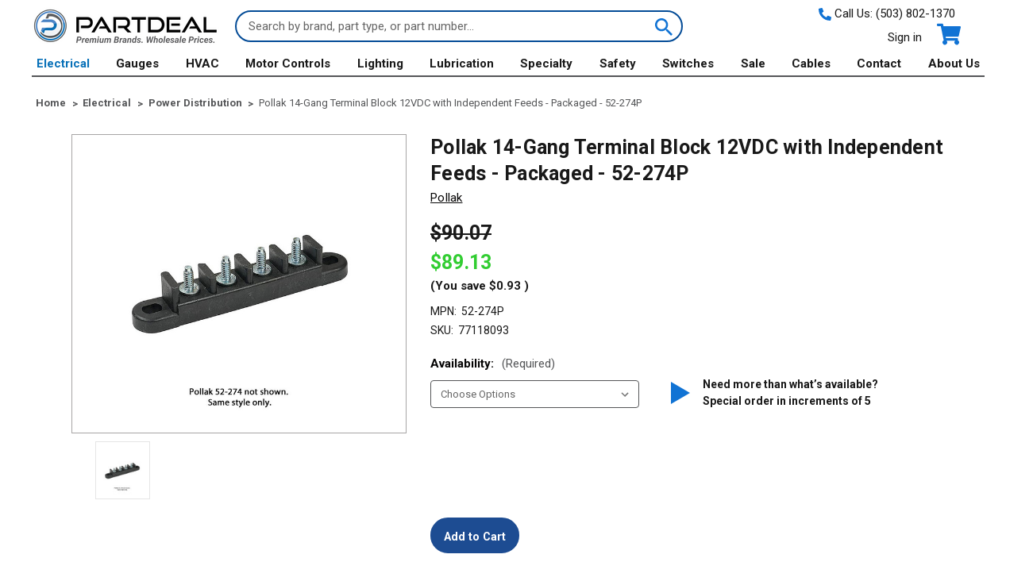

--- FILE ---
content_type: text/html; charset=UTF-8
request_url: https://www.partdeal.com/pollak-14-gang-terminal-block-12vdc-with-independent-feeds-packaged-52-274p.html?setCurrencyId=8
body_size: 28606
content:






<!DOCTYPE html>
<html class="no-js" lang="en">
    <head>
        <title>Pollak Terminal Block 52-274P</title>
        <link rel="dns-prefetch preconnect" href="https://cdn11.bigcommerce.com/s-39o0zuz8um" crossorigin><link rel="dns-prefetch preconnect" href="https://fonts.googleapis.com/" crossorigin><link rel="dns-prefetch preconnect" href="https://fonts.gstatic.com/" crossorigin>
        <meta property="product:price:amount" content="89.13" /><meta property="product:price:currency" content="BRL" /><meta property="og:url" content="https://www.partdeal.com/pollak-14-gang-terminal-block-12vdc-with-independent-feeds-packaged-52-274p.html" /><meta property="og:site_name" content="Partdeal.com" /><meta name="keywords" content="Littelfuse, Cole Hersee, Red Dot A/C, VDO, Datcon, Isspro, Stewart Warner, Murphy, SKF Lincoln Alemite, Hella"><meta name="description" content="Buy Pollak Terminal Block 52-274P for less at PARTDEAL.com. Wholesale pricing."><link rel='canonical' href='https://www.partdeal.com/pollak-14-gang-terminal-block-12vdc-with-independent-feeds-packaged-52-274p.html' /><meta name='platform' content='bigcommerce.stencil' /><meta property="og:type" content="product" />
<meta property="og:title" content="Pollak 14-Gang Terminal Block 12VDC with Independent Feeds - Packaged - 52-274P" />
<meta property="og:description" content="Buy Pollak Terminal Block 52-274P for less at PARTDEAL.com. Wholesale pricing." />
<meta property="og:image" content="https://cdn11.bigcommerce.com/s-39o0zuz8um/products/9295/images/21667/52-274__52823.1625856015.386.513.jpg?c=1" />
<meta property="pinterest:richpins" content="disabled" />
        
         

        <link href="https://cdn11.bigcommerce.com/s-39o0zuz8um/product_images/PD_ico.png?t&#x3D;1635471948" rel="shortcut icon">
        <meta name="viewport" content="width=device-width, initial-scale=1">

        <script>
            document.documentElement.className = document.documentElement.className.replace('no-js', 'js');
        </script>

        <script>
    function browserSupportsAllFeatures() {
        return window.Promise
            && window.fetch
            && window.URL
            && window.URLSearchParams
            && window.WeakMap
            // object-fit support
            && ('objectFit' in document.documentElement.style);
    }

    function loadScript(src) {
        var js = document.createElement('script');
        js.src = src;
        js.onerror = function () {
            console.error('Failed to load polyfill script ' + src);
        };
        document.head.appendChild(js);
    }

    if (!browserSupportsAllFeatures()) {
        loadScript('https://cdn11.bigcommerce.com/s-39o0zuz8um/stencil/2e7da6e0-b271-013e-568d-364999f7cf3a/e/f7629af0-9c14-013e-0213-62931ad8f27e/dist/theme-bundle.polyfills.js');
    }
</script>

        <script>
            window.lazySizesConfig = window.lazySizesConfig || {};
            window.lazySizesConfig.loadMode = 1;
        </script>
        <script async src="https://cdn11.bigcommerce.com/s-39o0zuz8um/stencil/2e7da6e0-b271-013e-568d-364999f7cf3a/e/f7629af0-9c14-013e-0213-62931ad8f27e/dist/theme-bundle.head_async.js"></script>

        <script src="https://ajax.googleapis.com/ajax/libs/webfont/1.6.26/webfont.js"></script>

        <script>
            WebFont.load({
                custom: {
                    families: ['Karla', 'Roboto', 'Source Sans Pro']
                },
                classes: false
            });
        </script>

        <link href="https://fonts.googleapis.com/css?family=Roboto:700,500,400&display=swap" rel="stylesheet">
        <link data-stencil-stylesheet href="https://cdn11.bigcommerce.com/s-39o0zuz8um/stencil/2e7da6e0-b271-013e-568d-364999f7cf3a/e/f7629af0-9c14-013e-0213-62931ad8f27e/css/theme-37ab26b0-b271-013e-0b87-0292c5d9b5ba.css" rel="stylesheet">

        <!-- Start Tracking Code for analytics_googleanalytics4 -->

<script data-cfasync="false" src="https://cdn11.bigcommerce.com/shared/js/google_analytics4_bodl_subscribers-358423becf5d870b8b603a81de597c10f6bc7699.js" integrity="sha256-gtOfJ3Avc1pEE/hx6SKj/96cca7JvfqllWA9FTQJyfI=" crossorigin="anonymous"></script>
<script data-cfasync="false">
  (function () {
    window.dataLayer = window.dataLayer || [];

    function gtag(){
        dataLayer.push(arguments);
    }

    function initGA4(event) {
         function setupGtag() {
            function configureGtag() {
                gtag('js', new Date());
                gtag('set', 'developer_id.dMjk3Nj', true);
                gtag('config', 'G-Y6DXLRYDVP');
            }

            var script = document.createElement('script');

            script.src = 'https://www.googletagmanager.com/gtag/js?id=G-Y6DXLRYDVP';
            script.async = true;
            script.onload = configureGtag;

            document.head.appendChild(script);
        }

        setupGtag();

        if (typeof subscribeOnBodlEvents === 'function') {
            subscribeOnBodlEvents('G-Y6DXLRYDVP', false);
        }

        window.removeEventListener(event.type, initGA4);
    }

    

    var eventName = document.readyState === 'complete' ? 'consentScriptsLoaded' : 'DOMContentLoaded';
    window.addEventListener(eventName, initGA4, false);
  })()
</script>

<!-- End Tracking Code for analytics_googleanalytics4 -->

<!-- Start Tracking Code for analytics_siteverification -->

<meta name="google-site-verification" content="Eebo7kUapKfPydW8ngk1v69X_8SdaAsgq6mNvt0deQw" />
<meta name="google-site-verification" content="jcoX7gQohp4cNZYmy6M24p24Yj3Zinz19bodPZPap4g" />

<!-- End Tracking Code for analytics_siteverification -->


<script type="text/javascript" src="https://checkout-sdk.bigcommerce.com/v1/loader.js" defer ></script>
<script src="https://www.google.com/recaptcha/api.js" async defer></script>
<script type="text/javascript">
var BCData = {"product_attributes":{"sku":"77118093","upc":null,"mpn":"52-274P","gtin":null,"weight":{"formatted":"0.38 LBS","value":0.38},"base":false,"image":null,"price":{"without_tax":{"formatted":"$89.13","value":89.13,"currency":"BRL"},"tax_label":"Tax","rrp_without_tax":{"formatted":"$90.07","value":90.07,"currency":"BRL"},"saved":{"formatted":"$0.93","value":0.93,"currency":"BRL"}},"out_of_stock_behavior":"hide_option","out_of_stock_message":"Out of stock - Select another option to order","available_modifier_values":[],"available_variant_values":[27643],"in_stock_attributes":[27643],"selected_attributes":[],"stock":null,"instock":true,"stock_message":null,"purchasable":true,"purchasing_message":null,"call_for_price_message":null}};
</script>
<script>
 window.storefrontSetting = "{\"backorder_description\":\"This product is on BackOrder and will be shipped later\",\"backorder_button_color\":\"#FFFFFF\",\"backorder_button_text\":\"Back Order\",\"backorder_button_background_color\":\"#1389eb\",\"packing_slip_message\":\"Please note that some products are on back order which will be shipping in a later date\",\"cart_message\":\"Please note that one or more products in your order will be shipped in a later date\"}" 
</script><script src="https://www.googleoptimize.com/optimize.js?id=OPT-N3GVNQC"></script><!-- Google Tag Manager -->
<script>(function(w,d,s,l,i){w[l]=w[l]||[];w[l].push({'gtm.start':
new Date().getTime(),event:'gtm.js'});var f=d.getElementsByTagName(s)[0],
j=d.createElement(s),dl=l!='dataLayer'?'&l='+l:'';j.async=true;j.src=
'https://www.googletagmanager.com/gtm.js?id='+i+dl;f.parentNode.insertBefore(j,f);
})(window,document,'script','dataLayer','GTM-MHQZLW8');</script>
<!-- End Google Tag Manager -->
 <script data-cfasync="false" src="https://microapps.bigcommerce.com/bodl-events/1.9.4/index.js" integrity="sha256-Y0tDj1qsyiKBRibKllwV0ZJ1aFlGYaHHGl/oUFoXJ7Y=" nonce="" crossorigin="anonymous"></script>
 <script data-cfasync="false" nonce="">

 (function() {
    function decodeBase64(base64) {
       const text = atob(base64);
       const length = text.length;
       const bytes = new Uint8Array(length);
       for (let i = 0; i < length; i++) {
          bytes[i] = text.charCodeAt(i);
       }
       const decoder = new TextDecoder();
       return decoder.decode(bytes);
    }
    window.bodl = JSON.parse(decodeBase64("[base64]"));
 })()

 </script>

<script nonce="">
(function () {
    var xmlHttp = new XMLHttpRequest();

    xmlHttp.open('POST', 'https://bes.gcp.data.bigcommerce.com/nobot');
    xmlHttp.setRequestHeader('Content-Type', 'application/json');
    xmlHttp.send('{"store_id":"1001544636","timezone_offset":"-7.0","timestamp":"2026-01-29T09:31:39.72372200Z","visit_id":"ae23a5b9-0857-48c9-ae6f-c3bc6cb4b5c4","channel_id":1}');
})();
</script>

        
        
        	
        <script type="text/javascript" src="https://snapui.searchspring.io/kqrfxy/bundle.js" id="searchspring-context" defer>
        	
        </script>        
    </head>
    <body >
        <svg data-src="https://cdn11.bigcommerce.com/s-39o0zuz8um/stencil/2e7da6e0-b271-013e-568d-364999f7cf3a/e/f7629af0-9c14-013e-0213-62931ad8f27e/img/icon-sprite.svg" class="icons-svg-sprite"></svg>

        <a href="#main-content" class="skip-to-main-link">Skip to main content</a>
<header class="header container" role="banner">
    <a href="#" class="mobileMenu-toggle" data-mobile-menu-toggle="menu">
        <span class="mobileMenu-toggleIcon">Toggle menu</span>
    </a>
    <div class="header-logo header-logo--left">
        <a href="https://www.partdeal.com/" class="header-logo__link">
            <div class="header-logo-image-container">
                <img class="header-logo-image" src="https://cdn11.bigcommerce.com/s-39o0zuz8um/images/stencil/236x53/partdeal-logo-with-grey-tagline-full-size_1676936348__45011_1677093386.original.png" alt="Partdeal.com" title="Partdeal.com">
            </div>
</a>
    </div>
    <div class="header-search" style="padding:0 20px 0 20px;">
        
    <form class="form" method="get" action="/shop/">
        <fieldset class="form-fieldset">
            <div class="form-field">
                <label class="form-label is-srOnly" for="search_query_adv">Search Keyword:</label>
                <div class="form-prefixPostfix wrap">
                    <input class="form-input" id="search_query_adv" placeholder="Search by brand, part type, or part number..." name="search_query_adv" value="">
                    <button class="button button--icon search-button" type="submit" value="Search">
                        <svg class="search-icon icon"><use xlink:href="#icon-search" /></svg>
                        <span>Search</span>
                    </button>
                </div>
            </div>
        </fieldset>
    </form>    
    </div>
    <nav class="navUser">
    <div class="call-us">
        <span class="call-us--number">
            <svg class="cart-icon icon"><use xlink:href="#icon-phone" /></svg>
            Call Us: <a href="tel:(503) 802-1370">(503) 802-1370</a>
        </span>
    </div>

    <ul class="navUser-section navUser-section--alt">

        <li class="navUser-item">
            <a class="navUser-action navUser-item--compare"
               href="/compare"
               data-compare-nav
               aria-label="Compare"
            >
               <strong>Compare</strong><span class="countPill countPill--positive countPill--alt"></span>
            </a>
        </li>

        <li class="navUser-item navUser-item--account">
                <a class="navUser-action"
                   href="/login.php"
                   aria-label="Sign in"
                >
                    Sign in
                </a>
        </li>

        <li class="navUser-item navUser-item--cart">
            <a class="navUser-action"
               data-cart-preview
               data-dropdown="cart-preview-dropdown"
               data-options="align:right"
               href="/cart.php"
               aria-label="Cart with 0 items"
            >
                <svg class="cart-icon icon"><use xlink:href="#icon-cart" /></svg>
                <span class="navUser-item-cartLabel">Cart</span>
                <span class="countPill cart-quantity"></span>
            </a>

            <div class="dropdown-menu" id="cart-preview-dropdown" data-dropdown-content aria-hidden="true"></div>
        </li>
    </ul>
</nav>
</header>
<div class="navPages-container" id="menu" data-menu>
    <nav class="navPages">
    <div class="call-us hidden-for-desktop">
        <span class="call-us--number">
            <svg class="cart-icon icon"><use xlink:href="#icon-phone" /></svg>
            Call Us: <a href="tel:(503) 802-1370">(503) 802-1370</a>
        </span>
    </div>
    <div class="navPages-quickSearch">
        <div class="container">
    
    <form class="form" method="get" action="/shop/">
        <fieldset class="form-fieldset">
            <div class="form-field">
                <label class="is-srOnly" for="nav-menu-quick-search">Search</label>
                <input class="form-input"
                       name="nav-menu-quick-search"
                       id="nav-menu-quick-search"
                       data-error-message="Search field cannot be empty."
                       placeholder="Search the store"
                       autocomplete="off"
                >
            </div>
        </fieldset>
    </form>    
</div>
    </div>
    <ul class="navPages-list">
            <li class="navPages-item">
                <a class="navPages-action has-subMenu activePage"
   href="https://www.partdeal.com/electrical.html"
   data-collapsible="navPages-42"
>
    Electrical
    <i class="icon navPages-action-moreIcon" aria-hidden="true">
        <svg><use xlink:href="#icon-chevron-down" /></svg>
    </i>
</a>
<div class="navPage-subMenu" id="navPages-42" aria-hidden="true" tabindex="-1">
    <ul class="navPage-subMenu-list">
            <li class="navPage-subMenu-item">
                <a class="navPage-subMenu-action navPages-action"
                   href="https://www.partdeal.com/electrical/battery-disconnect-switches.html"
                   aria-label="Battery Disconnect Switches"
                >
                    <div class="category-content">
                        <span class="category-name">Battery Disconnect Switches</span>
                    </div>
                </a>
            </li>
            <li class="navPage-subMenu-item">
                <a class="navPage-subMenu-action navPages-action"
                   href="https://www.partdeal.com/electrical/battery-isolators.html"
                   aria-label="Battery Isolators"
                >
                    <div class="category-content">
                        <span class="category-name">Battery Isolators</span>
                    </div>
                </a>
            </li>
            <li class="navPage-subMenu-item">
                <a class="navPage-subMenu-action navPages-action"
                   href="https://www.partdeal.com/electrical/circuit-breakers.html"
                   aria-label="Circuit Breakers"
                >
                    <div class="category-content">
                        <span class="category-name">Circuit Breakers</span>
                    </div>
                </a>
            </li>
            <li class="navPage-subMenu-item">
                <a class="navPage-subMenu-action navPages-action"
                   href="https://www.partdeal.com/electrical/fuses.html"
                   aria-label="Fuses"
                >
                    <div class="category-content">
                        <span class="category-name">Fuses</span>
                    </div>
                </a>
            </li>
            <li class="navPage-subMenu-item">
                <a class="navPage-subMenu-action navPages-action"
                   href="https://www.partdeal.com/electrical/flashers.html"
                   aria-label="Flashers"
                >
                    <div class="category-content">
                        <span class="category-name">Flashers</span>
                    </div>
                </a>
            </li>
            <li class="navPage-subMenu-item">
                <a class="navPage-subMenu-action navPages-action"
                   href="https://www.partdeal.com/electrical/misc-wiring-electrical.html"
                   aria-label="Misc Wiring / Electrical"
                >
                    <div class="category-content">
                        <span class="category-name">Misc Wiring / Electrical</span>
                    </div>
                </a>
            </li>
            <li class="navPage-subMenu-item">
                <a class="navPage-subMenu-action navPages-action"
                   href="https://www.partdeal.com/electrical/power-control-panels.html"
                   aria-label="Power Control Panels"
                >
                    <div class="category-content">
                        <span class="category-name">Power Control Panels</span>
                    </div>
                </a>
            </li>
            <li class="navPage-subMenu-item">
                <a class="navPage-subMenu-action navPages-action"
                   href="https://www.partdeal.com/electrical/power-distribution.html"
                   aria-label="Power Distribution"
                >
                    <div class="category-content">
                        <span class="category-name">Power Distribution</span>
                    </div>
                </a>
            </li>
            <li class="navPage-subMenu-item">
                <a class="navPage-subMenu-action navPages-action"
                   href="https://www.partdeal.com/electrical/pressure-switches.html"
                   aria-label="Pressure Switches"
                >
                    <div class="category-content">
                        <span class="category-name">Pressure Switches</span>
                    </div>
                </a>
            </li>
            <li class="navPage-subMenu-item">
                <a class="navPage-subMenu-action navPages-action"
                   href="https://www.partdeal.com/electrical/push-pull-switches.html"
                   aria-label="Push-Pull Switches"
                >
                    <div class="category-content">
                        <span class="category-name">Push-Pull Switches</span>
                    </div>
                </a>
            </li>
            <li class="navPage-subMenu-item">
                <a class="navPage-subMenu-action navPages-action"
                   href="https://www.partdeal.com/electrical/relay.html"
                   aria-label="Relay"
                >
                    <div class="category-content">
                        <span class="category-name">Relay</span>
                    </div>
                </a>
            </li>
            <li class="navPage-subMenu-item">
                <a class="navPage-subMenu-action navPages-action"
                   href="https://www.partdeal.com/electrical/solenoids.html"
                   aria-label="Solenoids"
                >
                    <div class="category-content">
                        <span class="category-name">Solenoids</span>
                    </div>
                </a>
            </li>
            <li class="navPage-subMenu-item">
                <a class="navPage-subMenu-action navPages-action"
                   href="https://www.partdeal.com/electrical/toggle-switches.html"
                   aria-label="Toggle Switches"
                >
                    <div class="category-content">
                        <span class="category-name">Toggle Switches</span>
                    </div>
                </a>
            </li>
            <li class="navPage-subMenu-item">
                <a class="navPage-subMenu-action navPages-action"
                   href="https://www.partdeal.com/electrical/timers.html"
                   aria-label="Timers"
                >
                    <div class="category-content">
                        <span class="category-name">Timers</span>
                    </div>
                </a>
            </li>
            <li class="navPage-subMenu-item">
                <a class="navPage-subMenu-action navPages-action"
                   href="https://www.partdeal.com/electrical/vehicle-connectors.html"
                   aria-label="Vehicle Connectors"
                >
                    <div class="category-content">
                        <span class="category-name">Vehicle Connectors</span>
                    </div>
                </a>
            </li>
            <li class="navPage-subMenu-item">
                <a class="navPage-subMenu-action navPages-action"
                   href="https://www.partdeal.com/electrical/wiper-motors-and-parts.html"
                   aria-label="Wiper Motors and Parts"
                >
                    <div class="category-content">
                        <span class="category-name">Wiper Motors and Parts</span>
                    </div>
                </a>
            </li>
            <li class="navPage-subMenu-item">
                <a class="navPage-subMenu-action navPages-action"
                   href="https://www.partdeal.com/electrical/vacuum-element-actuators.html"
                   aria-label="Vacuum Element Actuators"
                >
                    <div class="category-content">
                        <span class="category-name">Vacuum Element Actuators</span>
                    </div>
                </a>
            </li>
        <li class="navPage-subMenu-item-parent">
            <a class="navPage-subMenu-action navPages-action"
               href="https://www.partdeal.com/electrical.html"
               aria-label="All Electrical"
            >
                <span class="category-thumb">
                    <img src="https://cdn11.bigcommerce.com/s-39o0zuz8um/images/stencil/160w/c/electrical_main__75915.original.jpg" alt="Electrical" title="Electrical" data-sizes="auto"
    srcset="https://cdn11.bigcommerce.com/s-39o0zuz8um/images/stencil/80w/c/electrical_main__75915.original.jpg"
data-srcset="https://cdn11.bigcommerce.com/s-39o0zuz8um/images/stencil/80w/c/electrical_main__75915.original.jpg 80w, https://cdn11.bigcommerce.com/s-39o0zuz8um/images/stencil/160w/c/electrical_main__75915.original.jpg 160w, https://cdn11.bigcommerce.com/s-39o0zuz8um/images/stencil/320w/c/electrical_main__75915.original.jpg 320w, https://cdn11.bigcommerce.com/s-39o0zuz8um/images/stencil/640w/c/electrical_main__75915.original.jpg 640w, https://cdn11.bigcommerce.com/s-39o0zuz8um/images/stencil/960w/c/electrical_main__75915.original.jpg 960w, https://cdn11.bigcommerce.com/s-39o0zuz8um/images/stencil/1280w/c/electrical_main__75915.original.jpg 1280w, https://cdn11.bigcommerce.com/s-39o0zuz8um/images/stencil/1920w/c/electrical_main__75915.original.jpg 1920w, https://cdn11.bigcommerce.com/s-39o0zuz8um/images/stencil/2560w/c/electrical_main__75915.original.jpg 2560w"

class="lazyload"

 />
                </span>
                <span class="category-all">All Electrical</span>
            </a>
        </li>
    </ul>

</div>
            </li>
            <li class="navPages-item">
                <a class="navPages-action has-subMenu"
   href="https://www.partdeal.com/gauges.html"
   data-collapsible="navPages-41"
>
    Gauges
    <i class="icon navPages-action-moreIcon" aria-hidden="true">
        <svg><use xlink:href="#icon-chevron-down" /></svg>
    </i>
</a>
<div class="navPage-subMenu" id="navPages-41" aria-hidden="true" tabindex="-1">
    <ul class="navPage-subMenu-list">
            <li class="navPage-subMenu-item">
                <a class="navPage-subMenu-action navPages-action"
                   href="https://www.partdeal.com/gauges/ammeter.html"
                   aria-label="Ammeter"
                >
                    <div class="category-content">
                        <span class="category-name">Ammeter</span>
                    </div>
                </a>
            </li>
            <li class="navPage-subMenu-item">
                <a class="navPage-subMenu-action navPages-action"
                   href="https://www.partdeal.com/gauges/boost-gauges.html"
                   aria-label="Boost Gauges"
                >
                    <div class="category-content">
                        <span class="category-name">Boost Gauges</span>
                    </div>
                </a>
            </li>
            <li class="navPage-subMenu-item">
                <a class="navPage-subMenu-action navPages-action"
                   href="https://www.partdeal.com/gauges/clock.html"
                   aria-label="Clock"
                >
                    <div class="category-content">
                        <span class="category-name">Clock</span>
                    </div>
                </a>
            </li>
            <li class="navPage-subMenu-item">
                <a class="navPage-subMenu-action navPages-action"
                   href="https://www.partdeal.com/gauges/counters.html"
                   aria-label="Counters"
                >
                    <div class="category-content">
                        <span class="category-name">Counters</span>
                    </div>
                </a>
            </li>
            <li class="navPage-subMenu-item">
                <a class="navPage-subMenu-action navPages-action"
                   href="https://www.partdeal.com/gauges/diesel-performance.html"
                   aria-label="Diesel Performance"
                >
                    <div class="category-content">
                        <span class="category-name">Diesel Performance</span>
                    </div>
                </a>
            </li>
            <li class="navPage-subMenu-item">
                <a class="navPage-subMenu-action navPages-action"
                   href="https://www.partdeal.com/gauges/fuel-gauges.html"
                   aria-label="Fuel Gauges"
                >
                    <div class="category-content">
                        <span class="category-name">Fuel Gauges</span>
                    </div>
                </a>
            </li>
            <li class="navPage-subMenu-item">
                <a class="navPage-subMenu-action navPages-action"
                   href="https://www.partdeal.com/gauges/gauge-accessories.html"
                   aria-label="Gauge Accessories"
                >
                    <div class="category-content">
                        <span class="category-name">Gauge Accessories</span>
                    </div>
                </a>
            </li>
            <li class="navPage-subMenu-item">
                <a class="navPage-subMenu-action navPages-action"
                   href="https://www.partdeal.com/gauges/gauge-mounts.html"
                   aria-label="Gauge Mounts"
                >
                    <div class="category-content">
                        <span class="category-name">Gauge Mounts</span>
                    </div>
                </a>
            </li>
            <li class="navPage-subMenu-item">
                <a class="navPage-subMenu-action navPages-action"
                   href="https://www.partdeal.com/gauges/hourmeters.html"
                   aria-label="Hourmeters"
                >
                    <div class="category-content">
                        <span class="category-name">Hourmeters</span>
                    </div>
                </a>
            </li>
            <li class="navPage-subMenu-item">
                <a class="navPage-subMenu-action navPages-action"
                   href="https://www.partdeal.com/gauges/j1939-protocol.html"
                   aria-label="J1939 Protocol"
                >
                    <div class="category-content">
                        <span class="category-name">J1939 Protocol</span>
                    </div>
                </a>
            </li>
            <li class="navPage-subMenu-item">
                <a class="navPage-subMenu-action navPages-action"
                   href="https://www.partdeal.com/gauges/misc-gauges.html"
                   aria-label="Misc Gauges"
                >
                    <div class="category-content">
                        <span class="category-name">Misc Gauges</span>
                    </div>
                </a>
            </li>
            <li class="navPage-subMenu-item">
                <a class="navPage-subMenu-action navPages-action"
                   href="https://www.partdeal.com/gauges/pressure.html"
                   aria-label="Pressure"
                >
                    <div class="category-content">
                        <span class="category-name">Pressure</span>
                    </div>
                </a>
            </li>
            <li class="navPage-subMenu-item">
                <a class="navPage-subMenu-action navPages-action"
                   href="https://www.partdeal.com/gauges/pyrometer-thermocouples-and-thermowells.html"
                   aria-label="Pyrometer, Thermocouples and Thermowells"
                >
                    <div class="category-content">
                        <span class="category-name">Pyrometer, Thermocouples and Thermowells</span>
                    </div>
                </a>
            </li>
            <li class="navPage-subMenu-item">
                <a class="navPage-subMenu-action navPages-action"
                   href="https://www.partdeal.com/gauges/roadlog-eld.html"
                   aria-label="RoadLog ELD"
                >
                    <div class="category-content">
                        <span class="category-name">RoadLog ELD</span>
                    </div>
                </a>
            </li>
            <li class="navPage-subMenu-item">
                <a class="navPage-subMenu-action navPages-action"
                   href="https://www.partdeal.com/gauges/switch-gauges.html"
                   aria-label="Switch Gauges"
                >
                    <div class="category-content">
                        <span class="category-name">Switch Gauges</span>
                    </div>
                </a>
            </li>
            <li class="navPage-subMenu-item">
                <a class="navPage-subMenu-action navPages-action"
                   href="https://www.partdeal.com/gauges/senders.html"
                   aria-label="Senders"
                >
                    <div class="category-content">
                        <span class="category-name">Senders</span>
                    </div>
                </a>
            </li>
            <li class="navPage-subMenu-item">
                <a class="navPage-subMenu-action navPages-action"
                   href="https://www.partdeal.com/gauges/speedometer.html"
                   aria-label="Speedometer"
                >
                    <div class="category-content">
                        <span class="category-name">Speedometer</span>
                    </div>
                </a>
            </li>
            <li class="navPage-subMenu-item">
                <a class="navPage-subMenu-action navPages-action"
                   href="https://www.partdeal.com/gauges/tachometers.html"
                   aria-label="Tachometers"
                >
                    <div class="category-content">
                        <span class="category-name">Tachometers</span>
                    </div>
                </a>
            </li>
            <li class="navPage-subMenu-item">
                <a class="navPage-subMenu-action navPages-action"
                   href="https://www.partdeal.com/gauges/temperature.html"
                   aria-label="Temperature"
                >
                    <div class="category-content">
                        <span class="category-name">Temperature</span>
                    </div>
                </a>
            </li>
            <li class="navPage-subMenu-item">
                <a class="navPage-subMenu-action navPages-action"
                   href="https://www.partdeal.com/gauges/sensors.html"
                   aria-label="Sensors"
                >
                    <div class="category-content">
                        <span class="category-name">Sensors</span>
                    </div>
                </a>
            </li>
            <li class="navPage-subMenu-item">
                <a class="navPage-subMenu-action navPages-action"
                   href="https://www.partdeal.com/gauges/tpms-sensors.html"
                   aria-label="TPMS Sensors"
                >
                    <div class="category-content">
                        <span class="category-name">TPMS Sensors</span>
                    </div>
                </a>
            </li>
            <li class="navPage-subMenu-item">
                <a class="navPage-subMenu-action navPages-action"
                   href="https://www.partdeal.com/gauges/vacuum.html"
                   aria-label="Vacuum"
                >
                    <div class="category-content">
                        <span class="category-name">Vacuum</span>
                    </div>
                </a>
            </li>
            <li class="navPage-subMenu-item">
                <a class="navPage-subMenu-action navPages-action"
                   href="https://www.partdeal.com/gauges/voltmeter.html"
                   aria-label="Voltmeter"
                >
                    <div class="category-content">
                        <span class="category-name">Voltmeter</span>
                    </div>
                </a>
            </li>
        <li class="navPage-subMenu-item-parent">
            <a class="navPage-subMenu-action navPages-action"
               href="https://www.partdeal.com/gauges.html"
               aria-label="All Gauges"
            >
                <span class="category-thumb">
                    <img src="https://cdn11.bigcommerce.com/s-39o0zuz8um/images/stencil/160w/x/200_200_boostgauge_1__48989.original.png" alt="Gauges" title="Gauges" data-sizes="auto"
    srcset="https://cdn11.bigcommerce.com/s-39o0zuz8um/images/stencil/80w/x/200_200_boostgauge_1__48989.original.png"
data-srcset="https://cdn11.bigcommerce.com/s-39o0zuz8um/images/stencil/80w/x/200_200_boostgauge_1__48989.original.png 80w, https://cdn11.bigcommerce.com/s-39o0zuz8um/images/stencil/160w/x/200_200_boostgauge_1__48989.original.png 160w, https://cdn11.bigcommerce.com/s-39o0zuz8um/images/stencil/320w/x/200_200_boostgauge_1__48989.original.png 320w, https://cdn11.bigcommerce.com/s-39o0zuz8um/images/stencil/640w/x/200_200_boostgauge_1__48989.original.png 640w, https://cdn11.bigcommerce.com/s-39o0zuz8um/images/stencil/960w/x/200_200_boostgauge_1__48989.original.png 960w, https://cdn11.bigcommerce.com/s-39o0zuz8um/images/stencil/1280w/x/200_200_boostgauge_1__48989.original.png 1280w, https://cdn11.bigcommerce.com/s-39o0zuz8um/images/stencil/1920w/x/200_200_boostgauge_1__48989.original.png 1920w, https://cdn11.bigcommerce.com/s-39o0zuz8um/images/stencil/2560w/x/200_200_boostgauge_1__48989.original.png 2560w"

class="lazyload"

 />
                </span>
                <span class="category-all">All Gauges</span>
            </a>
        </li>
    </ul>

</div>
            </li>
            <li class="navPages-item">
                <a class="navPages-action has-subMenu"
   href="https://www.partdeal.com/hvac.html"
   data-collapsible="navPages-43"
>
    HVAC
    <i class="icon navPages-action-moreIcon" aria-hidden="true">
        <svg><use xlink:href="#icon-chevron-down" /></svg>
    </i>
</a>
<div class="navPage-subMenu" id="navPages-43" aria-hidden="true" tabindex="-1">
    <ul class="navPage-subMenu-list">
            <li class="navPage-subMenu-item">
                <a class="navPage-subMenu-action navPages-action"
                   href="https://www.partdeal.com/hvac/condensers.html"
                   aria-label="Condensers"
                >
                    <div class="category-content">
                        <span class="category-name">Condensers</span>
                    </div>
                </a>
            </li>
            <li class="navPage-subMenu-item">
                <a class="navPage-subMenu-action navPages-action"
                   href="https://www.partdeal.com/hvac/control-panels-knobs.html"
                   aria-label="Control Panels &amp; Knobs"
                >
                    <div class="category-content">
                        <span class="category-name">Control Panels &amp; Knobs</span>
                    </div>
                </a>
            </li>
            <li class="navPage-subMenu-item">
                <a class="navPage-subMenu-action navPages-action"
                   href="https://www.partdeal.com/hvac/compressors.html"
                   aria-label="Compressors"
                >
                    <div class="category-content">
                        <span class="category-name">Compressors</span>
                    </div>
                </a>
            </li>
            <li class="navPage-subMenu-item">
                <a class="navPage-subMenu-action navPages-action"
                   href="https://www.partdeal.com/hvac/compressors-clutches.html"
                   aria-label="Compressors &amp; Clutches"
                >
                    <div class="category-content">
                        <span class="category-name">Compressors &amp; Clutches</span>
                    </div>
                </a>
            </li>
            <li class="navPage-subMenu-item">
                <a class="navPage-subMenu-action navPages-action"
                   href="https://www.partdeal.com/hvac/evaporators.html"
                   aria-label="Evaporators"
                >
                    <div class="category-content">
                        <span class="category-name">Evaporators</span>
                    </div>
                </a>
            </li>
            <li class="navPage-subMenu-item">
                <a class="navPage-subMenu-action navPages-action"
                   href="https://www.partdeal.com/hvac/fans-blowers.html"
                   aria-label="Fans &amp; Blowers"
                >
                    <div class="category-content">
                        <span class="category-name">Fans &amp; Blowers</span>
                    </div>
                </a>
            </li>
            <li class="navPage-subMenu-item">
                <a class="navPage-subMenu-action navPages-action"
                   href="https://www.partdeal.com/hvac/filters.html"
                   aria-label="Filters"
                >
                    <div class="category-content">
                        <span class="category-name">Filters</span>
                    </div>
                </a>
            </li>
            <li class="navPage-subMenu-item">
                <a class="navPage-subMenu-action navPages-action"
                   href="https://www.partdeal.com/hvac/hoses-accessories.html"
                   aria-label="Hoses &amp; Accessories"
                >
                    <div class="category-content">
                        <span class="category-name">Hoses &amp; Accessories</span>
                    </div>
                </a>
            </li>
            <li class="navPage-subMenu-item">
                <a class="navPage-subMenu-action navPages-action"
                   href="https://www.partdeal.com/hvac/hvac-units.html"
                   aria-label="HVAC Units"
                >
                    <div class="category-content">
                        <span class="category-name">HVAC Units</span>
                    </div>
                </a>
            </li>
            <li class="navPage-subMenu-item">
                <a class="navPage-subMenu-action navPages-action"
                   href="https://www.partdeal.com/hvac/hvac-fittings.html"
                   aria-label="HVAC Fittings"
                >
                    <div class="category-content">
                        <span class="category-name">HVAC Fittings</span>
                    </div>
                </a>
            </li>
            <li class="navPage-subMenu-item">
                <a class="navPage-subMenu-action navPages-action"
                   href="https://www.partdeal.com/hvac/hvac-wiring-electrical.html"
                   aria-label="HVAC Wiring / Electrical"
                >
                    <div class="category-content">
                        <span class="category-name">HVAC Wiring / Electrical</span>
                    </div>
                </a>
            </li>
            <li class="navPage-subMenu-item">
                <a class="navPage-subMenu-action navPages-action"
                   href="https://www.partdeal.com/hvac/heater-cores.html"
                   aria-label="Heater Cores"
                >
                    <div class="category-content">
                        <span class="category-name">Heater Cores</span>
                    </div>
                </a>
            </li>
            <li class="navPage-subMenu-item">
                <a class="navPage-subMenu-action navPages-action"
                   href="https://www.partdeal.com/hvac/hvac-tools.html"
                   aria-label="HVAC Tools"
                >
                    <div class="category-content">
                        <span class="category-name">HVAC Tools</span>
                    </div>
                </a>
            </li>
            <li class="navPage-subMenu-item">
                <a class="navPage-subMenu-action navPages-action"
                   href="https://www.partdeal.com/hvac/parts-accessories.html"
                   aria-label="Parts &amp; Accessories"
                >
                    <div class="category-content">
                        <span class="category-name">Parts &amp; Accessories</span>
                    </div>
                </a>
            </li>
            <li class="navPage-subMenu-item">
                <a class="navPage-subMenu-action navPages-action"
                   href="https://www.partdeal.com/hvac/radiators-radiator-parts-and-accessories.html"
                   aria-label="Radiators, Radiator Parts and Accessories"
                >
                    <div class="category-content">
                        <span class="category-name">Radiators, Radiator Parts and Accessories</span>
                    </div>
                </a>
            </li>
            <li class="navPage-subMenu-item">
                <a class="navPage-subMenu-action navPages-action"
                   href="https://www.partdeal.com/hvac/receiver-driers-accumulators.html"
                   aria-label="Receiver Driers &amp; Accumulators"
                >
                    <div class="category-content">
                        <span class="category-name">Receiver Driers &amp; Accumulators</span>
                    </div>
                </a>
            </li>
            <li class="navPage-subMenu-item">
                <a class="navPage-subMenu-action navPages-action"
                   href="https://www.partdeal.com/hvac/valves-and-control-cables.html"
                   aria-label="Valves and Control Cables"
                >
                    <div class="category-content">
                        <span class="category-name">Valves and Control Cables</span>
                    </div>
                </a>
            </li>
        <li class="navPage-subMenu-item-parent">
            <a class="navPage-subMenu-action navPages-action"
               href="https://www.partdeal.com/hvac.html"
               aria-label="All HVAC"
            >
                <span class="category-thumb">
                    <img src="https://cdn11.bigcommerce.com/s-39o0zuz8um/images/stencil/160w/e/hvac_main__55311.original.jpg" alt="HVAC" title="HVAC" data-sizes="auto"
    srcset="https://cdn11.bigcommerce.com/s-39o0zuz8um/images/stencil/80w/e/hvac_main__55311.original.jpg"
data-srcset="https://cdn11.bigcommerce.com/s-39o0zuz8um/images/stencil/80w/e/hvac_main__55311.original.jpg 80w, https://cdn11.bigcommerce.com/s-39o0zuz8um/images/stencil/160w/e/hvac_main__55311.original.jpg 160w, https://cdn11.bigcommerce.com/s-39o0zuz8um/images/stencil/320w/e/hvac_main__55311.original.jpg 320w, https://cdn11.bigcommerce.com/s-39o0zuz8um/images/stencil/640w/e/hvac_main__55311.original.jpg 640w, https://cdn11.bigcommerce.com/s-39o0zuz8um/images/stencil/960w/e/hvac_main__55311.original.jpg 960w, https://cdn11.bigcommerce.com/s-39o0zuz8um/images/stencil/1280w/e/hvac_main__55311.original.jpg 1280w, https://cdn11.bigcommerce.com/s-39o0zuz8um/images/stencil/1920w/e/hvac_main__55311.original.jpg 1920w, https://cdn11.bigcommerce.com/s-39o0zuz8um/images/stencil/2560w/e/hvac_main__55311.original.jpg 2560w"

class="lazyload"

 />
                </span>
                <span class="category-all">All HVAC</span>
            </a>
        </li>
    </ul>

</div>
            </li>
            <li class="navPages-item">
                <a class="navPages-action has-subMenu"
   href="https://www.partdeal.com/motor-controls.html"
   data-collapsible="navPages-76"
>
    Motor Controls
    <i class="icon navPages-action-moreIcon" aria-hidden="true">
        <svg><use xlink:href="#icon-chevron-down" /></svg>
    </i>
</a>
<div class="navPage-subMenu" id="navPages-76" aria-hidden="true" tabindex="-1">
    <ul class="navPage-subMenu-list">
            <li class="navPage-subMenu-item">
                <a class="navPage-subMenu-action navPages-action"
                   href="https://www.partdeal.com/motor-controls/control-modules-and-instruments.html"
                   aria-label="Control Modules and Instruments "
                >
                    <div class="category-content">
                        <span class="category-name">Control Modules and Instruments </span>
                    </div>
                </a>
            </li>
            <li class="navPage-subMenu-item">
                <a class="navPage-subMenu-action navPages-action"
                   href="https://www.partdeal.com/motor-controls/engine-diagnostic-equipment.html"
                   aria-label="Engine Diagnostic Equipment"
                >
                    <div class="category-content">
                        <span class="category-name">Engine Diagnostic Equipment</span>
                    </div>
                </a>
            </li>
            <li class="navPage-subMenu-item">
                <a class="navPage-subMenu-action navPages-action"
                   href="https://www.partdeal.com/motor-controls/engine-diagnostic-parts-and-accessories.html"
                   aria-label="Engine Diagnostic Parts and Accessories"
                >
                    <div class="category-content">
                        <span class="category-name">Engine Diagnostic Parts and Accessories</span>
                    </div>
                </a>
            </li>
            <li class="navPage-subMenu-item">
                <a class="navPage-subMenu-action navPages-action"
                   href="https://www.partdeal.com/motor-controls/electric-motor-controls.html"
                   aria-label="Electric Motor Controls"
                >
                    <div class="category-content">
                        <span class="category-name">Electric Motor Controls</span>
                    </div>
                </a>
            </li>
            <li class="navPage-subMenu-item">
                <a class="navPage-subMenu-action navPages-action"
                   href="https://www.partdeal.com/motor-controls/fuel-pumps.html"
                   aria-label="Fuel Pumps"
                >
                    <div class="category-content">
                        <span class="category-name">Fuel Pumps</span>
                    </div>
                </a>
            </li>
            <li class="navPage-subMenu-item">
                <a class="navPage-subMenu-action navPages-action"
                   href="https://www.partdeal.com/motor-controls/fuel-system-controls.html"
                   aria-label="Fuel System Controls"
                >
                    <div class="category-content">
                        <span class="category-name">Fuel System Controls</span>
                    </div>
                </a>
            </li>
            <li class="navPage-subMenu-item">
                <a class="navPage-subMenu-action navPages-action"
                   href="https://www.partdeal.com/motor-controls/fuel-system-testers.html"
                   aria-label="Fuel System Testers"
                >
                    <div class="category-content">
                        <span class="category-name">Fuel System Testers</span>
                    </div>
                </a>
            </li>
            <li class="navPage-subMenu-item">
                <a class="navPage-subMenu-action navPages-action"
                   href="https://www.partdeal.com/motor-controls/genset-controls.html"
                   aria-label="Genset Controls"
                >
                    <div class="category-content">
                        <span class="category-name">Genset Controls</span>
                    </div>
                </a>
            </li>
            <li class="navPage-subMenu-item">
                <a class="navPage-subMenu-action navPages-action"
                   href="https://www.partdeal.com/motor-controls/j1939-can.html"
                   aria-label="J1939 CAN"
                >
                    <div class="category-content">
                        <span class="category-name">J1939 CAN</span>
                    </div>
                </a>
            </li>
            <li class="navPage-subMenu-item">
                <a class="navPage-subMenu-action navPages-action"
                   href="https://www.partdeal.com/motor-controls/level-switches-and-parts.html"
                   aria-label="Level Switches and Parts"
                >
                    <div class="category-content">
                        <span class="category-name">Level Switches and Parts</span>
                    </div>
                </a>
            </li>
            <li class="navPage-subMenu-item">
                <a class="navPage-subMenu-action navPages-action"
                   href="https://www.partdeal.com/motor-controls/rack-pullers.html"
                   aria-label="Rack Pullers"
                >
                    <div class="category-content">
                        <span class="category-name">Rack Pullers</span>
                    </div>
                </a>
            </li>
        <li class="navPage-subMenu-item-parent">
            <a class="navPage-subMenu-action navPages-action"
               href="https://www.partdeal.com/motor-controls.html"
               aria-label="All Motor Controls"
            >
                <span class="category-thumb">
                    <img src="https://cdn11.bigcommerce.com/s-39o0zuz8um/images/stencil/160w/x/motor-controls-all-cat-image__26824.original.jpg" alt="Motor Controls" title="Motor Controls" data-sizes="auto"
    srcset="https://cdn11.bigcommerce.com/s-39o0zuz8um/images/stencil/80w/x/motor-controls-all-cat-image__26824.original.jpg"
data-srcset="https://cdn11.bigcommerce.com/s-39o0zuz8um/images/stencil/80w/x/motor-controls-all-cat-image__26824.original.jpg 80w, https://cdn11.bigcommerce.com/s-39o0zuz8um/images/stencil/160w/x/motor-controls-all-cat-image__26824.original.jpg 160w, https://cdn11.bigcommerce.com/s-39o0zuz8um/images/stencil/320w/x/motor-controls-all-cat-image__26824.original.jpg 320w, https://cdn11.bigcommerce.com/s-39o0zuz8um/images/stencil/640w/x/motor-controls-all-cat-image__26824.original.jpg 640w, https://cdn11.bigcommerce.com/s-39o0zuz8um/images/stencil/960w/x/motor-controls-all-cat-image__26824.original.jpg 960w, https://cdn11.bigcommerce.com/s-39o0zuz8um/images/stencil/1280w/x/motor-controls-all-cat-image__26824.original.jpg 1280w, https://cdn11.bigcommerce.com/s-39o0zuz8um/images/stencil/1920w/x/motor-controls-all-cat-image__26824.original.jpg 1920w, https://cdn11.bigcommerce.com/s-39o0zuz8um/images/stencil/2560w/x/motor-controls-all-cat-image__26824.original.jpg 2560w"

class="lazyload"

 />
                </span>
                <span class="category-all">All Motor Controls</span>
            </a>
        </li>
    </ul>

</div>
            </li>
            <li class="navPages-item">
                <a class="navPages-action has-subMenu"
   href="https://www.partdeal.com/lighting.html"
   data-collapsible="navPages-44"
>
    Lighting
    <i class="icon navPages-action-moreIcon" aria-hidden="true">
        <svg><use xlink:href="#icon-chevron-down" /></svg>
    </i>
</a>
<div class="navPage-subMenu" id="navPages-44" aria-hidden="true" tabindex="-1">
    <ul class="navPage-subMenu-list">
            <li class="navPage-subMenu-item">
                <a class="navPage-subMenu-action navPages-action"
                   href="https://www.partdeal.com/lighting/clearance-markers.html"
                   aria-label="Clearance Markers"
                >
                    <div class="category-content">
                        <span class="category-name">Clearance Markers</span>
                    </div>
                </a>
            </li>
            <li class="navPage-subMenu-item">
                <a class="navPage-subMenu-action navPages-action"
                   href="https://www.partdeal.com/lighting/connectors-harness.html"
                   aria-label="Connectors/Harness"
                >
                    <div class="category-content">
                        <span class="category-name">Connectors/Harness</span>
                    </div>
                </a>
            </li>
            <li class="navPage-subMenu-item">
                <a class="navPage-subMenu-action navPages-action"
                   href="https://www.partdeal.com/lighting/driving-lights.html"
                   aria-label="Driving Lights"
                >
                    <div class="category-content">
                        <span class="category-name">Driving Lights</span>
                    </div>
                </a>
            </li>
            <li class="navPage-subMenu-item">
                <a class="navPage-subMenu-action navPages-action"
                   href="https://www.partdeal.com/lighting/fog-lights.html"
                   aria-label="Fog Lights"
                >
                    <div class="category-content">
                        <span class="category-name">Fog Lights</span>
                    </div>
                </a>
            </li>
            <li class="navPage-subMenu-item">
                <a class="navPage-subMenu-action navPages-action"
                   href="https://www.partdeal.com/lighting/flashers.html"
                   aria-label="Flashers"
                >
                    <div class="category-content">
                        <span class="category-name">Flashers</span>
                    </div>
                </a>
            </li>
            <li class="navPage-subMenu-item">
                <a class="navPage-subMenu-action navPages-action"
                   href="https://www.partdeal.com/lighting/interior-vehicle-lights.html"
                   aria-label="Interior Vehicle Lights"
                >
                    <div class="category-content">
                        <span class="category-name">Interior Vehicle Lights</span>
                    </div>
                </a>
            </li>
            <li class="navPage-subMenu-item">
                <a class="navPage-subMenu-action navPages-action"
                   href="https://www.partdeal.com/lighting/other-lighting.html"
                   aria-label="Other Lighting"
                >
                    <div class="category-content">
                        <span class="category-name">Other Lighting</span>
                    </div>
                </a>
            </li>
            <li class="navPage-subMenu-item">
                <a class="navPage-subMenu-action navPages-action"
                   href="https://www.partdeal.com/lighting/misc-lighting.html"
                   aria-label="Misc Lighting"
                >
                    <div class="category-content">
                        <span class="category-name">Misc Lighting</span>
                    </div>
                </a>
            </li>
            <li class="navPage-subMenu-item">
                <a class="navPage-subMenu-action navPages-action"
                   href="https://www.partdeal.com/lighting/replacement-bulbs.html"
                   aria-label="Replacement Bulbs"
                >
                    <div class="category-content">
                        <span class="category-name">Replacement Bulbs</span>
                    </div>
                </a>
            </li>
            <li class="navPage-subMenu-item">
                <a class="navPage-subMenu-action navPages-action"
                   href="https://www.partdeal.com/lighting/stop-turn-tail-lights.html"
                   aria-label="Stop, Turn, Tail Lights"
                >
                    <div class="category-content">
                        <span class="category-name">Stop, Turn, Tail Lights</span>
                    </div>
                </a>
            </li>
            <li class="navPage-subMenu-item">
                <a class="navPage-subMenu-action navPages-action"
                   href="https://www.partdeal.com/lighting/spotlights.html"
                   aria-label="Spotlights"
                >
                    <div class="category-content">
                        <span class="category-name">Spotlights</span>
                    </div>
                </a>
            </li>
            <li class="navPage-subMenu-item">
                <a class="navPage-subMenu-action navPages-action"
                   href="https://www.partdeal.com/lighting/truck-transportation-lights.html"
                   aria-label="Truck/Transportation Lights"
                >
                    <div class="category-content">
                        <span class="category-name">Truck/Transportation Lights</span>
                    </div>
                </a>
            </li>
            <li class="navPage-subMenu-item">
                <a class="navPage-subMenu-action navPages-action"
                   href="https://www.partdeal.com/lighting/vehicle-identification-signs.html"
                   aria-label="Vehicle Identification Signs"
                >
                    <div class="category-content">
                        <span class="category-name">Vehicle Identification Signs</span>
                    </div>
                </a>
            </li>
            <li class="navPage-subMenu-item">
                <a class="navPage-subMenu-action navPages-action"
                   href="https://www.partdeal.com/lighting/work-lights.html"
                   aria-label="Work Lights"
                >
                    <div class="category-content">
                        <span class="category-name">Work Lights</span>
                    </div>
                </a>
            </li>
        <li class="navPage-subMenu-item-parent">
            <a class="navPage-subMenu-action navPages-action"
               href="https://www.partdeal.com/lighting.html"
               aria-label="All Lighting"
            >
                <span class="category-thumb">
                    <img src="https://cdn11.bigcommerce.com/s-39o0zuz8um/images/stencil/160w/s/light_main__07766.original.jpg" alt="Lighting" title="Lighting" data-sizes="auto"
    srcset="https://cdn11.bigcommerce.com/s-39o0zuz8um/images/stencil/80w/s/light_main__07766.original.jpg"
data-srcset="https://cdn11.bigcommerce.com/s-39o0zuz8um/images/stencil/80w/s/light_main__07766.original.jpg 80w, https://cdn11.bigcommerce.com/s-39o0zuz8um/images/stencil/160w/s/light_main__07766.original.jpg 160w, https://cdn11.bigcommerce.com/s-39o0zuz8um/images/stencil/320w/s/light_main__07766.original.jpg 320w, https://cdn11.bigcommerce.com/s-39o0zuz8um/images/stencil/640w/s/light_main__07766.original.jpg 640w, https://cdn11.bigcommerce.com/s-39o0zuz8um/images/stencil/960w/s/light_main__07766.original.jpg 960w, https://cdn11.bigcommerce.com/s-39o0zuz8um/images/stencil/1280w/s/light_main__07766.original.jpg 1280w, https://cdn11.bigcommerce.com/s-39o0zuz8um/images/stencil/1920w/s/light_main__07766.original.jpg 1920w, https://cdn11.bigcommerce.com/s-39o0zuz8um/images/stencil/2560w/s/light_main__07766.original.jpg 2560w"

class="lazyload"

 />
                </span>
                <span class="category-all">All Lighting</span>
            </a>
        </li>
    </ul>

</div>
            </li>
            <li class="navPages-item">
                <a class="navPages-action has-subMenu"
   href="https://www.partdeal.com/lubrication.html"
   data-collapsible="navPages-62"
>
    Lubrication
    <i class="icon navPages-action-moreIcon" aria-hidden="true">
        <svg><use xlink:href="#icon-chevron-down" /></svg>
    </i>
</a>
<div class="navPage-subMenu" id="navPages-62" aria-hidden="true" tabindex="-1">
    <ul class="navPage-subMenu-list">
            <li class="navPage-subMenu-item">
                <a class="navPage-subMenu-action navPages-action"
                   href="https://www.partdeal.com/lubrication/accessories.html"
                   aria-label="Accessories"
                >
                    <div class="category-content">
                        <span class="category-name">Accessories</span>
                    </div>
                </a>
            </li>
            <li class="navPage-subMenu-item">
                <a class="navPage-subMenu-action navPages-action"
                   href="https://www.partdeal.com/lubrication/as-fittings.html"
                   aria-label="AS Fittings"
                >
                    <div class="category-content">
                        <span class="category-name">AS Fittings</span>
                    </div>
                </a>
            </li>
            <li class="navPage-subMenu-item">
                <a class="navPage-subMenu-action navPages-action"
                   href="https://www.partdeal.com/lubrication/blow-guns.html"
                   aria-label="Blow Guns"
                >
                    <div class="category-content">
                        <span class="category-name">Blow Guns</span>
                    </div>
                </a>
            </li>
            <li class="navPage-subMenu-item">
                <a class="navPage-subMenu-action navPages-action"
                   href="https://www.partdeal.com/lubrication/brake-and-clutch-bleeding-equipments-and-accessori.html"
                   aria-label="Brake and Clutch Bleeding Equipments and Accessori"
                >
                    <div class="category-content">
                        <span class="category-name">Brake and Clutch Bleeding Equipments and Accessori</span>
                    </div>
                </a>
            </li>
            <li class="navPage-subMenu-item">
                <a class="navPage-subMenu-action navPages-action"
                   href="https://www.partdeal.com/lubrication/centralized-lubrication-systems.html"
                   aria-label="Centralized Lubrication Systems"
                >
                    <div class="category-content">
                        <span class="category-name">Centralized Lubrication Systems</span>
                    </div>
                </a>
            </li>
            <li class="navPage-subMenu-item">
                <a class="navPage-subMenu-action navPages-action"
                   href="https://www.partdeal.com/lubrication/compressed-air-components.html"
                   aria-label="Compressed Air Components"
                >
                    <div class="category-content">
                        <span class="category-name">Compressed Air Components</span>
                    </div>
                </a>
            </li>
            <li class="navPage-subMenu-item">
                <a class="navPage-subMenu-action navPages-action"
                   href="https://www.partdeal.com/lubrication/cooling-system-test-evacuation-equipment.html"
                   aria-label="Cooling System Test &amp; Evacuation Equipment"
                >
                    <div class="category-content">
                        <span class="category-name">Cooling System Test &amp; Evacuation Equipment</span>
                    </div>
                </a>
            </li>
            <li class="navPage-subMenu-item">
                <a class="navPage-subMenu-action navPages-action"
                   href="https://www.partdeal.com/lubrication/diesel-exhaust-fluid-def.html"
                   aria-label="Diesel Exhaust Fluid (DEF)"
                >
                    <div class="category-content">
                        <span class="category-name">Diesel Exhaust Fluid (DEF)</span>
                    </div>
                </a>
            </li>
            <li class="navPage-subMenu-item">
                <a class="navPage-subMenu-action navPages-action"
                   href="https://www.partdeal.com/lubrication/fluid-control-systems.html"
                   aria-label="Fluid Control Systems"
                >
                    <div class="category-content">
                        <span class="category-name">Fluid Control Systems</span>
                    </div>
                </a>
            </li>
            <li class="navPage-subMenu-item">
                <a class="navPage-subMenu-action navPages-action"
                   href="https://www.partdeal.com/lubrication/fluid-evacuation-and-dispensing-equipments.html"
                   aria-label="Fluid Evacuation and Dispensing Equipments"
                >
                    <div class="category-content">
                        <span class="category-name">Fluid Evacuation and Dispensing Equipments</span>
                    </div>
                </a>
            </li>
            <li class="navPage-subMenu-item">
                <a class="navPage-subMenu-action navPages-action"
                   href="https://www.partdeal.com/lubrication/fluid-handling-equipment.html"
                   aria-label="Fluid Handling Equipment"
                >
                    <div class="category-content">
                        <span class="category-name">Fluid Handling Equipment</span>
                    </div>
                </a>
            </li>
            <li class="navPage-subMenu-item">
                <a class="navPage-subMenu-action navPages-action"
                   href="https://www.partdeal.com/lubrication/grease-guns.html"
                   aria-label="Grease Guns"
                >
                    <div class="category-content">
                        <span class="category-name">Grease Guns</span>
                    </div>
                </a>
            </li>
            <li class="navPage-subMenu-item">
                <a class="navPage-subMenu-action navPages-action"
                   href="https://www.partdeal.com/lubrication/grease-gun-batteries.html"
                   aria-label="Grease Gun Batteries"
                >
                    <div class="category-content">
                        <span class="category-name">Grease Gun Batteries</span>
                    </div>
                </a>
            </li>
            <li class="navPage-subMenu-item">
                <a class="navPage-subMenu-action navPages-action"
                   href="https://www.partdeal.com/lubrication/level-maintainers.html"
                   aria-label="Level Maintainers"
                >
                    <div class="category-content">
                        <span class="category-name">Level Maintainers</span>
                    </div>
                </a>
            </li>
            <li class="navPage-subMenu-item">
                <a class="navPage-subMenu-action navPages-action"
                   href="https://www.partdeal.com/lubrication/lubrication-and-fuel-hoses.html"
                   aria-label="Lubrication and Fuel Hoses"
                >
                    <div class="category-content">
                        <span class="category-name">Lubrication and Fuel Hoses</span>
                    </div>
                </a>
            </li>
            <li class="navPage-subMenu-item">
                <a class="navPage-subMenu-action navPages-action"
                   href="https://www.partdeal.com/lubrication/pumps.html"
                   aria-label="Pumps"
                >
                    <div class="category-content">
                        <span class="category-name">Pumps</span>
                    </div>
                </a>
            </li>
            <li class="navPage-subMenu-item">
                <a class="navPage-subMenu-action navPages-action"
                   href="https://www.partdeal.com/lubrication/service-and-maintenance-parts.html"
                   aria-label="Service and Maintenance Parts"
                >
                    <div class="category-content">
                        <span class="category-name">Service and Maintenance Parts</span>
                    </div>
                </a>
            </li>
            <li class="navPage-subMenu-item">
                <a class="navPage-subMenu-action navPages-action"
                   href="https://www.partdeal.com/lubrication/single-point-lubricators.html"
                   aria-label="Single Point Lubricators"
                >
                    <div class="category-content">
                        <span class="category-name">Single Point Lubricators</span>
                    </div>
                </a>
            </li>
        <li class="navPage-subMenu-item-parent">
            <a class="navPage-subMenu-action navPages-action"
               href="https://www.partdeal.com/lubrication.html"
               aria-label="All Lubrication"
            >
                <span class="category-thumb">
                    <img src="https://cdn11.bigcommerce.com/s-39o0zuz8um/images/stencil/160w/v/greasegun_main__58474.original.jpg" alt="Lubrication" title="Lubrication" data-sizes="auto"
    srcset="https://cdn11.bigcommerce.com/s-39o0zuz8um/images/stencil/80w/v/greasegun_main__58474.original.jpg"
data-srcset="https://cdn11.bigcommerce.com/s-39o0zuz8um/images/stencil/80w/v/greasegun_main__58474.original.jpg 80w, https://cdn11.bigcommerce.com/s-39o0zuz8um/images/stencil/160w/v/greasegun_main__58474.original.jpg 160w, https://cdn11.bigcommerce.com/s-39o0zuz8um/images/stencil/320w/v/greasegun_main__58474.original.jpg 320w, https://cdn11.bigcommerce.com/s-39o0zuz8um/images/stencil/640w/v/greasegun_main__58474.original.jpg 640w, https://cdn11.bigcommerce.com/s-39o0zuz8um/images/stencil/960w/v/greasegun_main__58474.original.jpg 960w, https://cdn11.bigcommerce.com/s-39o0zuz8um/images/stencil/1280w/v/greasegun_main__58474.original.jpg 1280w, https://cdn11.bigcommerce.com/s-39o0zuz8um/images/stencil/1920w/v/greasegun_main__58474.original.jpg 1920w, https://cdn11.bigcommerce.com/s-39o0zuz8um/images/stencil/2560w/v/greasegun_main__58474.original.jpg 2560w"

class="lazyload"

 />
                </span>
                <span class="category-all">All Lubrication</span>
            </a>
        </li>
    </ul>

</div>
            </li>
            <li class="navPages-item">
                <a class="navPages-action has-subMenu"
   href="https://www.partdeal.com/specialty.html"
   data-collapsible="navPages-45"
>
    Specialty
    <i class="icon navPages-action-moreIcon" aria-hidden="true">
        <svg><use xlink:href="#icon-chevron-down" /></svg>
    </i>
</a>
<div class="navPage-subMenu" id="navPages-45" aria-hidden="true" tabindex="-1">
    <ul class="navPage-subMenu-list">
            <li class="navPage-subMenu-item">
                <a class="navPage-subMenu-action navPages-action"
                   href="https://www.partdeal.com/specialty/cold-weather-engine-management.html"
                   aria-label="Cold Weather Engine Management"
                >
                    <div class="category-content">
                        <span class="category-name">Cold Weather Engine Management</span>
                    </div>
                </a>
            </li>
            <li class="navPage-subMenu-item">
                <a class="navPage-subMenu-action navPages-action"
                   href="https://www.partdeal.com/specialty/control-valves-and-meters.html"
                   aria-label="Control Valves and Meters"
                >
                    <div class="category-content">
                        <span class="category-name">Control Valves and Meters</span>
                    </div>
                </a>
            </li>
            <li class="navPage-subMenu-item">
                <a class="navPage-subMenu-action navPages-action"
                   href="https://www.partdeal.com/specialty/cruise-control.html"
                   aria-label="Cruise Control"
                >
                    <div class="category-content">
                        <span class="category-name">Cruise Control</span>
                    </div>
                </a>
            </li>
            <li class="navPage-subMenu-item">
                <a class="navPage-subMenu-action navPages-action"
                   href="https://www.partdeal.com/specialty/lubrication-fittings-zerks.html"
                   aria-label="Lubrication Fittings (Zerks)"
                >
                    <div class="category-content">
                        <span class="category-name">Lubrication Fittings (Zerks)</span>
                    </div>
                </a>
            </li>
            <li class="navPage-subMenu-item">
                <a class="navPage-subMenu-action navPages-action"
                   href="https://www.partdeal.com/specialty/misc-specialty.html"
                   aria-label="Misc Specialty"
                >
                    <div class="category-content">
                        <span class="category-name">Misc Specialty</span>
                    </div>
                </a>
            </li>
            <li class="navPage-subMenu-item">
                <a class="navPage-subMenu-action navPages-action"
                   href="https://www.partdeal.com/specialty/reels.html"
                   aria-label="Reels"
                >
                    <div class="category-content">
                        <span class="category-name">Reels</span>
                    </div>
                </a>
            </li>
            <li class="navPage-subMenu-item">
                <a class="navPage-subMenu-action navPages-action"
                   href="https://www.partdeal.com/specialty/roadlog-eld.html"
                   aria-label="Roadlog ELD"
                >
                    <div class="category-content">
                        <span class="category-name">Roadlog ELD</span>
                    </div>
                </a>
            </li>
            <li class="navPage-subMenu-item">
                <a class="navPage-subMenu-action navPages-action"
                   href="https://www.partdeal.com/specialty/pneumatic-controls.html"
                   aria-label="Pneumatic Controls"
                >
                    <div class="category-content">
                        <span class="category-name">Pneumatic Controls</span>
                    </div>
                </a>
            </li>
        <li class="navPage-subMenu-item-parent">
            <a class="navPage-subMenu-action navPages-action"
               href="https://www.partdeal.com/specialty.html"
               aria-label="All Specialty"
            >
                <span class="category-thumb">
                    <img src="https://cdn11.bigcommerce.com/s-39o0zuz8um/images/stencil/160w/h/kh_1_5__27739.1625858291_category.original.jpg" alt="Specialty" title="Specialty" data-sizes="auto"
    srcset="https://cdn11.bigcommerce.com/s-39o0zuz8um/images/stencil/80w/h/kh_1_5__27739.1625858291_category.original.jpg"
data-srcset="https://cdn11.bigcommerce.com/s-39o0zuz8um/images/stencil/80w/h/kh_1_5__27739.1625858291_category.original.jpg 80w, https://cdn11.bigcommerce.com/s-39o0zuz8um/images/stencil/160w/h/kh_1_5__27739.1625858291_category.original.jpg 160w, https://cdn11.bigcommerce.com/s-39o0zuz8um/images/stencil/320w/h/kh_1_5__27739.1625858291_category.original.jpg 320w, https://cdn11.bigcommerce.com/s-39o0zuz8um/images/stencil/640w/h/kh_1_5__27739.1625858291_category.original.jpg 640w, https://cdn11.bigcommerce.com/s-39o0zuz8um/images/stencil/960w/h/kh_1_5__27739.1625858291_category.original.jpg 960w, https://cdn11.bigcommerce.com/s-39o0zuz8um/images/stencil/1280w/h/kh_1_5__27739.1625858291_category.original.jpg 1280w, https://cdn11.bigcommerce.com/s-39o0zuz8um/images/stencil/1920w/h/kh_1_5__27739.1625858291_category.original.jpg 1920w, https://cdn11.bigcommerce.com/s-39o0zuz8um/images/stencil/2560w/h/kh_1_5__27739.1625858291_category.original.jpg 2560w"

class="lazyload"

 />
                </span>
                <span class="category-all">All Specialty</span>
            </a>
        </li>
    </ul>

</div>
            </li>
            <li class="navPages-item">
                <a class="navPages-action has-subMenu"
   href="https://www.partdeal.com/safety.html"
   data-collapsible="navPages-39"
>
    Safety
    <i class="icon navPages-action-moreIcon" aria-hidden="true">
        <svg><use xlink:href="#icon-chevron-down" /></svg>
    </i>
</a>
<div class="navPage-subMenu" id="navPages-39" aria-hidden="true" tabindex="-1">
    <ul class="navPage-subMenu-list">
            <li class="navPage-subMenu-item">
                <a class="navPage-subMenu-action navPages-action"
                   href="https://www.partdeal.com/safety/alarms.html"
                   aria-label="Alarms"
                >
                    <div class="category-content">
                        <span class="category-name">Alarms</span>
                    </div>
                </a>
            </li>
            <li class="navPage-subMenu-item">
                <a class="navPage-subMenu-action navPages-action"
                   href="https://www.partdeal.com/safety/bluetooth-car-kits.html"
                   aria-label="Bluetooth Car Kits"
                >
                    <div class="category-content">
                        <span class="category-name">Bluetooth Car Kits</span>
                    </div>
                </a>
            </li>
            <li class="navPage-subMenu-item">
                <a class="navPage-subMenu-action navPages-action"
                   href="https://www.partdeal.com/safety/brakes-brake-calipers-and-replacement-parts.html"
                   aria-label="Brakes, Brake Calipers and Replacement Parts"
                >
                    <div class="category-content">
                        <span class="category-name">Brakes, Brake Calipers and Replacement Parts</span>
                    </div>
                </a>
            </li>
            <li class="navPage-subMenu-item">
                <a class="navPage-subMenu-action navPages-action"
                   href="https://www.partdeal.com/safety/cable-protectors.html"
                   aria-label="Cable Protectors"
                >
                    <div class="category-content">
                        <span class="category-name">Cable Protectors</span>
                    </div>
                </a>
            </li>
            <li class="navPage-subMenu-item">
                <a class="navPage-subMenu-action navPages-action"
                   href="https://www.partdeal.com/safety/electronic-flares.html"
                   aria-label="Electronic Flares"
                >
                    <div class="category-content">
                        <span class="category-name">Electronic Flares</span>
                    </div>
                </a>
            </li>
            <li class="navPage-subMenu-item">
                <a class="navPage-subMenu-action navPages-action"
                   href="https://www.partdeal.com/safety/horns.html"
                   aria-label="Horns"
                >
                    <div class="category-content">
                        <span class="category-name">Horns</span>
                    </div>
                </a>
            </li>
            <li class="navPage-subMenu-item">
                <a class="navPage-subMenu-action navPages-action"
                   href="https://www.partdeal.com/safety/mirrors.html"
                   aria-label="Mirrors"
                >
                    <div class="category-content">
                        <span class="category-name">Mirrors</span>
                    </div>
                </a>
            </li>
            <li class="navPage-subMenu-item">
                <a class="navPage-subMenu-action navPages-action"
                   href="https://www.partdeal.com/safety/roadwatch-road-surface-temperature-sensor-systems.html"
                   aria-label="Roadwatch Road Surface Temperature Sensor Systems"
                >
                    <div class="category-content">
                        <span class="category-name">Roadwatch Road Surface Temperature Sensor Systems</span>
                    </div>
                </a>
            </li>
            <li class="navPage-subMenu-item">
                <a class="navPage-subMenu-action navPages-action"
                   href="https://www.partdeal.com/safety/reflective-tape.html"
                   aria-label="Reflective Tape"
                >
                    <div class="category-content">
                        <span class="category-name">Reflective Tape</span>
                    </div>
                </a>
            </li>
            <li class="navPage-subMenu-item">
                <a class="navPage-subMenu-action navPages-action"
                   href="https://www.partdeal.com/safety/reflective-triangles.html"
                   aria-label="Reflective Triangles"
                >
                    <div class="category-content">
                        <span class="category-name">Reflective Triangles</span>
                    </div>
                </a>
            </li>
            <li class="navPage-subMenu-item">
                <a class="navPage-subMenu-action navPages-action"
                   href="https://www.partdeal.com/safety/shutoff-valves.html"
                   aria-label="Shutoff Valves"
                >
                    <div class="category-content">
                        <span class="category-name">Shutoff Valves</span>
                    </div>
                </a>
            </li>
            <li class="navPage-subMenu-item">
                <a class="navPage-subMenu-action navPages-action"
                   href="https://www.partdeal.com/safety/vehicle-camera-systems.html"
                   aria-label="Vehicle Camera Systems"
                >
                    <div class="category-content">
                        <span class="category-name">Vehicle Camera Systems</span>
                    </div>
                </a>
            </li>
            <li class="navPage-subMenu-item">
                <a class="navPage-subMenu-action navPages-action"
                   href="https://www.partdeal.com/safety/warning-whips-and-accessories.html"
                   aria-label="Warning Whips and Accessories"
                >
                    <div class="category-content">
                        <span class="category-name">Warning Whips and Accessories</span>
                    </div>
                </a>
            </li>
            <li class="navPage-subMenu-item">
                <a class="navPage-subMenu-action navPages-action"
                   href="https://www.partdeal.com/safety/warning-emergency-lights.html"
                   aria-label="Warning &amp; Emergency Lights"
                >
                    <div class="category-content">
                        <span class="category-name">Warning &amp; Emergency Lights</span>
                    </div>
                </a>
            </li>
            <li class="navPage-subMenu-item">
                <a class="navPage-subMenu-action navPages-action"
                   href="https://www.partdeal.com/safety/wheel-chocks.html"
                   aria-label="Wheel Chocks"
                >
                    <div class="category-content">
                        <span class="category-name">Wheel Chocks</span>
                    </div>
                </a>
            </li>
            <li class="navPage-subMenu-item">
                <a class="navPage-subMenu-action navPages-action"
                   href="https://www.partdeal.com/safety/workwear.html"
                   aria-label="Workwear"
                >
                    <div class="category-content">
                        <span class="category-name">Workwear</span>
                    </div>
                </a>
            </li>
        <li class="navPage-subMenu-item-parent">
            <a class="navPage-subMenu-action navPages-action"
               href="https://www.partdeal.com/safety.html"
               aria-label="All Safety"
            >
                <span class="category-thumb">
                    <img src="https://cdn11.bigcommerce.com/s-39o0zuz8um/images/stencil/160w/g/warning__43391.original.jpg" alt="Safety" title="Safety" data-sizes="auto"
    srcset="https://cdn11.bigcommerce.com/s-39o0zuz8um/images/stencil/80w/g/warning__43391.original.jpg"
data-srcset="https://cdn11.bigcommerce.com/s-39o0zuz8um/images/stencil/80w/g/warning__43391.original.jpg 80w, https://cdn11.bigcommerce.com/s-39o0zuz8um/images/stencil/160w/g/warning__43391.original.jpg 160w, https://cdn11.bigcommerce.com/s-39o0zuz8um/images/stencil/320w/g/warning__43391.original.jpg 320w, https://cdn11.bigcommerce.com/s-39o0zuz8um/images/stencil/640w/g/warning__43391.original.jpg 640w, https://cdn11.bigcommerce.com/s-39o0zuz8um/images/stencil/960w/g/warning__43391.original.jpg 960w, https://cdn11.bigcommerce.com/s-39o0zuz8um/images/stencil/1280w/g/warning__43391.original.jpg 1280w, https://cdn11.bigcommerce.com/s-39o0zuz8um/images/stencil/1920w/g/warning__43391.original.jpg 1920w, https://cdn11.bigcommerce.com/s-39o0zuz8um/images/stencil/2560w/g/warning__43391.original.jpg 2560w"

class="lazyload"

 />
                </span>
                <span class="category-all">All Safety</span>
            </a>
        </li>
    </ul>

</div>
            </li>
            <li class="navPages-item">
                <a class="navPages-action has-subMenu"
   href="https://www.partdeal.com/switches.html"
   data-collapsible="navPages-64"
>
    Switches
    <i class="icon navPages-action-moreIcon" aria-hidden="true">
        <svg><use xlink:href="#icon-chevron-down" /></svg>
    </i>
</a>
<div class="navPage-subMenu" id="navPages-64" aria-hidden="true" tabindex="-1">
    <ul class="navPage-subMenu-list">
            <li class="navPage-subMenu-item">
                <a class="navPage-subMenu-action navPages-action"
                   href="https://www.partdeal.com/switches/accessories-hardware.html"
                   aria-label="Accessories &amp; Hardware"
                >
                    <div class="category-content">
                        <span class="category-name">Accessories &amp; Hardware</span>
                    </div>
                </a>
            </li>
            <li class="navPage-subMenu-item">
                <a class="navPage-subMenu-action navPages-action"
                   href="https://www.partdeal.com/switches/ball-switches.html"
                   aria-label="Ball Switches"
                >
                    <div class="category-content">
                        <span class="category-name">Ball Switches</span>
                    </div>
                </a>
            </li>
            <li class="navPage-subMenu-item">
                <a class="navPage-subMenu-action navPages-action"
                   href="https://www.partdeal.com/switches/dimmer-switches.html"
                   aria-label="Dimmer Switches"
                >
                    <div class="category-content">
                        <span class="category-name">Dimmer Switches</span>
                    </div>
                </a>
            </li>
            <li class="navPage-subMenu-item">
                <a class="navPage-subMenu-action navPages-action"
                   href="https://www.partdeal.com/switches/ignition-switches.html"
                   aria-label="Ignition Switches"
                >
                    <div class="category-content">
                        <span class="category-name">Ignition Switches</span>
                    </div>
                </a>
            </li>
            <li class="navPage-subMenu-item">
                <a class="navPage-subMenu-action navPages-action"
                   href="https://www.partdeal.com/switches/magnetic-switches.html"
                   aria-label="Magnetic Switches"
                >
                    <div class="category-content">
                        <span class="category-name">Magnetic Switches</span>
                    </div>
                </a>
            </li>
            <li class="navPage-subMenu-item">
                <a class="navPage-subMenu-action navPages-action"
                   href="https://www.partdeal.com/switches/misc-switches.html"
                   aria-label="Misc Switches"
                >
                    <div class="category-content">
                        <span class="category-name">Misc Switches</span>
                    </div>
                </a>
            </li>
            <li class="navPage-subMenu-item">
                <a class="navPage-subMenu-action navPages-action"
                   href="https://www.partdeal.com/switches/neutral-safety-back-up.html"
                   aria-label="Neutral Safety/Back Up "
                >
                    <div class="category-content">
                        <span class="category-name">Neutral Safety/Back Up </span>
                    </div>
                </a>
            </li>
            <li class="navPage-subMenu-item">
                <a class="navPage-subMenu-action navPages-action"
                   href="https://www.partdeal.com/switches/push-button-switches.html"
                   aria-label="Push Button Switches"
                >
                    <div class="category-content">
                        <span class="category-name">Push Button Switches</span>
                    </div>
                </a>
            </li>
            <li class="navPage-subMenu-item">
                <a class="navPage-subMenu-action navPages-action"
                   href="https://www.partdeal.com/switches/rocker-switches.html"
                   aria-label="Rocker Switches"
                >
                    <div class="category-content">
                        <span class="category-name">Rocker Switches</span>
                    </div>
                </a>
            </li>
            <li class="navPage-subMenu-item">
                <a class="navPage-subMenu-action navPages-action"
                   href="https://www.partdeal.com/switches/rotary-switches.html"
                   aria-label="Rotary Switches"
                >
                    <div class="category-content">
                        <span class="category-name">Rotary Switches</span>
                    </div>
                </a>
            </li>
            <li class="navPage-subMenu-item">
                <a class="navPage-subMenu-action navPages-action"
                   href="https://www.partdeal.com/switches/turn-signal-switches.html"
                   aria-label="Turn Signal Switches"
                >
                    <div class="category-content">
                        <span class="category-name">Turn Signal Switches</span>
                    </div>
                </a>
            </li>
            <li class="navPage-subMenu-item">
                <a class="navPage-subMenu-action navPages-action"
                   href="https://www.partdeal.com/switches/temperature-switches.html"
                   aria-label="Temperature Switches"
                >
                    <div class="category-content">
                        <span class="category-name">Temperature Switches</span>
                    </div>
                </a>
            </li>
            <li class="navPage-subMenu-item">
                <a class="navPage-subMenu-action navPages-action"
                   href="https://www.partdeal.com/switches/vacuum-switches.html"
                   aria-label="Vacuum Switches"
                >
                    <div class="category-content">
                        <span class="category-name">Vacuum Switches</span>
                    </div>
                </a>
            </li>
            <li class="navPage-subMenu-item">
                <a class="navPage-subMenu-action navPages-action"
                   href="https://www.partdeal.com/switches/wiper-switches.html"
                   aria-label="Wiper Switches"
                >
                    <div class="category-content">
                        <span class="category-name">Wiper Switches</span>
                    </div>
                </a>
            </li>
        <li class="navPage-subMenu-item-parent">
            <a class="navPage-subMenu-action navPages-action"
               href="https://www.partdeal.com/switches.html"
               aria-label="All Switches"
            >
                <span class="category-thumb">
                    <img src="https://cdn11.bigcommerce.com/s-39o0zuz8um/images/stencil/160w/v/200_200_toggle__03707.original.png" alt="Switches" title="Switches" data-sizes="auto"
    srcset="https://cdn11.bigcommerce.com/s-39o0zuz8um/images/stencil/80w/v/200_200_toggle__03707.original.png"
data-srcset="https://cdn11.bigcommerce.com/s-39o0zuz8um/images/stencil/80w/v/200_200_toggle__03707.original.png 80w, https://cdn11.bigcommerce.com/s-39o0zuz8um/images/stencil/160w/v/200_200_toggle__03707.original.png 160w, https://cdn11.bigcommerce.com/s-39o0zuz8um/images/stencil/320w/v/200_200_toggle__03707.original.png 320w, https://cdn11.bigcommerce.com/s-39o0zuz8um/images/stencil/640w/v/200_200_toggle__03707.original.png 640w, https://cdn11.bigcommerce.com/s-39o0zuz8um/images/stencil/960w/v/200_200_toggle__03707.original.png 960w, https://cdn11.bigcommerce.com/s-39o0zuz8um/images/stencil/1280w/v/200_200_toggle__03707.original.png 1280w, https://cdn11.bigcommerce.com/s-39o0zuz8um/images/stencil/1920w/v/200_200_toggle__03707.original.png 1920w, https://cdn11.bigcommerce.com/s-39o0zuz8um/images/stencil/2560w/v/200_200_toggle__03707.original.png 2560w"

class="lazyload"

 />
                </span>
                <span class="category-all">All Switches</span>
            </a>
        </li>
    </ul>

</div>
            </li>
            <li class="navPages-item">
                <a class="navPages-action"
   href="https://www.partdeal.com/sale.html"
   aria-label="Sale"
>
    Sale
</a>
            </li>
            <li class="navPages-item">
                <a class="navPages-action has-subMenu"
   href="https://www.partdeal.com/cables.html"
   data-collapsible="navPages-40"
>
    Cables
    <i class="icon navPages-action-moreIcon" aria-hidden="true">
        <svg><use xlink:href="#icon-chevron-down" /></svg>
    </i>
</a>
<div class="navPage-subMenu" id="navPages-40" aria-hidden="true" tabindex="-1">
    <ul class="navPage-subMenu-list">
            <li class="navPage-subMenu-item">
                <a class="navPage-subMenu-action navPages-action"
                   href="https://www.partdeal.com/cables/hand-controls.html"
                   aria-label="Hand Controls"
                >
                    <div class="category-content">
                        <span class="category-name">Hand Controls</span>
                    </div>
                </a>
            </li>
            <li class="navPage-subMenu-item">
                <a class="navPage-subMenu-action navPages-action"
                   href="https://www.partdeal.com/cables/misc-cables.html"
                   aria-label="Misc Cables"
                >
                    <div class="category-content">
                        <span class="category-name">Misc Cables</span>
                    </div>
                </a>
            </li>
        <li class="navPage-subMenu-item-parent">
            <a class="navPage-subMenu-action navPages-action"
               href="https://www.partdeal.com/cables.html"
               aria-label="All Cables"
            >
                <span class="category-thumb">
                    <img src="https://cdn11.bigcommerce.com/s-39o0zuz8um/stencil/2e7da6e0-b271-013e-568d-364999f7cf3a/e/f7629af0-9c14-013e-0213-62931ad8f27e/img/ProductDefault.gif" alt="Image coming soon"
class="lazyload"

 />
                </span>
                <span class="category-all">All Cables</span>
            </a>
        </li>
    </ul>

</div>
            </li>
<li class="navPages-item navPages-item-page">
    <a class="navPages-action"
     href="https://www.partdeal.com/contact-form/"
     aria-label="Contact"
    > 
        Contact
    </a>
     </li>
<li class="navPages-item">
<a class="navPages-action has-subMenu"
   href="https://www.partdeal.com/about-us/"
   data-collapsible="navPages-"
>
    About Us
    <i class="icon navPages-action-moreIcon" aria-hidden="true">
        <svg><use xlink:href="#icon-chevron-down" /></svg>
    </i>
</a>
<div class="navPage-subMenu" id="navPages-" aria-hidden="true" tabindex="-1">
    <ul class="navPage-subMenu-list">
            <li class="navPage-subMenu-item">
                <a class="navPage-subMenu-action navPages-action"
                   href="https://www.partdeal.com/about-us/"
                   aria-label="About Us"
                >
                    <div class="category-content">
                        <span class="category-name">About Us</span>
                    </div>
                </a>
            </li>
            <li class="navPage-subMenu-item">
                <a class="navPage-subMenu-action navPages-action"
                   href="https://www.partdeal.com/reviews/"
                   aria-label="Reviews"
                >
                    <div class="category-content">
                        <span class="category-name">Reviews</span>
                    </div>
                </a>
            </li>
            <li class="navPage-subMenu-item">
                <a class="navPage-subMenu-action navPages-action"
                   href="https://www.partdeal.com/faq/"
                   aria-label="FAQs"
                >
                    <div class="category-content">
                        <span class="category-name">FAQs</span>
                    </div>
                </a>
            </li>
            <li class="navPage-subMenu-item">
                <a class="navPage-subMenu-action navPages-action"
                   href="https://www.partdeal.com/shipping/"
                   aria-label="Shipping Policy"
                >
                    <div class="category-content">
                        <span class="category-name">Shipping Policy</span>
                    </div>
                </a>
            </li>
            <li class="navPage-subMenu-item">
                <a class="navPage-subMenu-action navPages-action"
                   href="https://www.partdeal.com/wholesale-parts-order-request/"
                   aria-label="Wholesale Parts Order Request"
                >
                    <div class="category-content">
                        <span class="category-name">Wholesale Parts Order Request</span>
                    </div>
                </a>
            </li>
            <li class="navPage-subMenu-item">
                <a class="navPage-subMenu-action navPages-action"
                   href="https://www.partdeal.com/return-refund-policy/"
                   aria-label="Return &amp; Refund Policy"
                >
                    <div class="category-content">
                        <span class="category-name">Return &amp; Refund Policy</span>
                    </div>
                </a>
            </li>
            <li class="navPage-subMenu-item">
                <a class="navPage-subMenu-action navPages-action"
                   href="https://www.partdeal.com/special-order-return-policy/"
                   aria-label="Special Order Return Policy"
                >
                    <div class="category-content">
                        <span class="category-name">Special Order Return Policy</span>
                    </div>
                </a>
            </li>
       <li class="navPage-subMenu-item"><a class="navPage-subMenu-action navPages-action" href="/blog/" aria-label="Our Blog">Our Blog</a></li>
       <li class="navPage-subMenu-item"><a class="navPage-subMenu-action navPages-action" href="/brands/" aria-label="Brands We Carry">Brands We Carry</a></li>
       <li class="navPage-subMenu-item-parent allaboutus">
            <a href="/blog">Blog</a>
            <a class="navPage-subMenu-action navPages-action"
               href="https://www.partdeal.com/about-us/"
               aria-label="page.view_all.name"
            >
                <span class="category-thumb">
                    <img src="https://cdn11.bigcommerce.com/s-hh9js7xpia/images/stencil/original/image-manager/customer-service.jpg" alt="Customer Service" title="Switches" data-sizes="auto" srcset="https://cdn11.bigcommerce.com/s-hh9js7xpia/images/stencil/80w/image-manager/customer-service.jpg 80w, https://cdn11.bigcommerce.com/s-hh9js7xpia/images/stencil/160w/image-manager/customer-service.jpg 160w, https://cdn11.bigcommerce.com/s-hh9js7xpia/images/stencil/320w/image-manager/customer-service.jpg 320w, https://cdn11.bigcommerce.com/s-hh9js7xpia/images/stencil/640w/image-manager/customer-service.jpg 640w, https://cdn11.bigcommerce.com/s-hh9js7xpia/images/stencil/960w/image-manager/customer-service.jpg 960w, https://cdn11.bigcommerce.com/s-hh9js7xpia/images/stencil/1280w/image-manager/customer-service.jpg 1280w, https://cdn11.bigcommerce.com/s-hh9js7xpia/images/stencil/1920w/image-manager/customer-service.jpg 1920w, https://cdn11.bigcommerce.com/s-hh9js7xpia/images/stencil/2560w/image-manager/customer-service.jpg 2560w" data-srcset="https://cdn11.bigcommerce.com/s-hh9js7xpia/images/stencil/80w/image-manager/customer-service.jpg 80w, https://cdn11.bigcommerce.com/s-hh9js7xpia/images/stencil/160w/image-manager/customer-service.jpg 160w, https://cdn11.bigcommerce.com/s-hh9js7xpia/images/stencil/320w/image-manager/customer-service.jpg 320w, https://cdn11.bigcommerce.com/s-hh9js7xpia/images/stencil/640w/image-manager/customer-service.jpg 640w, https://cdn11.bigcommerce.com/s-hh9js7xpia/images/stencil/960w/image-manager/customer-service.jpg 960w, https://cdn11.bigcommerce.com/s-hh9js7xpia/images/stencil/1280w/image-manager/customer-service.jpg 1280w, https://cdn11.bigcommerce.com/s-hh9js7xpia/images/stencil/1920w/image-manager/customer-service.jpg 1920w, https://cdn11.bigcommerce.com/s-hh9js7xpia/images/stencil/2560w/image-manager/customer-service.jpg 2560w" class="lazyautosizes lazyloaded" sizes="280px">
                </span>
                <span class="category-all">About PartDeal.com</span>
            </a>
        </li>
    </ul>

</div>
    </ul>
    <ul class="navPages-list navPages-list--user">

            <li class="navPages-item">
                <a class="navPages-action has-subMenu"
                   href="#"
                   data-collapsible="navPages-currency"
                   aria-controls="navPages-currency"
                   aria-expanded="false"
                   aria-label="Select Currency: BRL"
                >
                    Select Currency: BRL
                    <i class="icon navPages-action-moreIcon" aria-hidden="true">
                        <svg>
                            <use xmlns:xlink="http://www.w3.org/1999/xlink" xlink:href="#icon-chevron-down"></use>
                        </svg>
                    </i>
                </a>
                <div class="navPage-subMenu" id="navPages-currency" aria-hidden="true" tabindex="-1">
                    <ul class="navPage-subMenu-list">
                        <li class="navPage-subMenu-item">
                            <a class="navPage-subMenu-action navPages-action"
                               href="https://www.partdeal.com/pollak-14-gang-terminal-block-12vdc-with-independent-feeds-packaged-52-274p.html?setCurrencyId=1"
                               aria-label="US Dollars"
                               data-currency-code="USD"
                               data-cart-currency-switch-url="https://www.partdeal.com/cart/change-currency"
                               data-warning="Promotions and gift certificates that don&#x27;t apply to the new currency will be removed from your cart. Are you sure you want to continue?"
                            >
                                    US Dollars
                            </a>
                        </li>
                        <li class="navPage-subMenu-item">
                            <a class="navPage-subMenu-action navPages-action"
                               href="https://www.partdeal.com/pollak-14-gang-terminal-block-12vdc-with-independent-feeds-packaged-52-274p.html?setCurrencyId=2"
                               aria-label="Canadian Dollar"
                               data-currency-code="CAD"
                               data-cart-currency-switch-url="https://www.partdeal.com/cart/change-currency"
                               data-warning="Promotions and gift certificates that don&#x27;t apply to the new currency will be removed from your cart. Are you sure you want to continue?"
                            >
                                    Canadian Dollar
                            </a>
                        </li>
                        <li class="navPage-subMenu-item">
                            <a class="navPage-subMenu-action navPages-action"
                               href="https://www.partdeal.com/pollak-14-gang-terminal-block-12vdc-with-independent-feeds-packaged-52-274p.html?setCurrencyId=3"
                               aria-label="United Arab Emirates Dirham"
                               data-currency-code="AED"
                               data-cart-currency-switch-url="https://www.partdeal.com/cart/change-currency"
                               data-warning="Promotions and gift certificates that don&#x27;t apply to the new currency will be removed from your cart. Are you sure you want to continue?"
                            >
                                    United Arab Emirates Dirham
                            </a>
                        </li>
                        <li class="navPage-subMenu-item">
                            <a class="navPage-subMenu-action navPages-action"
                               href="https://www.partdeal.com/pollak-14-gang-terminal-block-12vdc-with-independent-feeds-packaged-52-274p.html?setCurrencyId=4"
                               aria-label="Argentine Peso"
                               data-currency-code="ARS"
                               data-cart-currency-switch-url="https://www.partdeal.com/cart/change-currency"
                               data-warning="Promotions and gift certificates that don&#x27;t apply to the new currency will be removed from your cart. Are you sure you want to continue?"
                            >
                                    Argentine Peso
                            </a>
                        </li>
                        <li class="navPage-subMenu-item">
                            <a class="navPage-subMenu-action navPages-action"
                               href="https://www.partdeal.com/pollak-14-gang-terminal-block-12vdc-with-independent-feeds-packaged-52-274p.html?setCurrencyId=5"
                               aria-label="Australian Dollar"
                               data-currency-code="AUD"
                               data-cart-currency-switch-url="https://www.partdeal.com/cart/change-currency"
                               data-warning="Promotions and gift certificates that don&#x27;t apply to the new currency will be removed from your cart. Are you sure you want to continue?"
                            >
                                    Australian Dollar
                            </a>
                        </li>
                        <li class="navPage-subMenu-item">
                            <a class="navPage-subMenu-action navPages-action"
                               href="https://www.partdeal.com/pollak-14-gang-terminal-block-12vdc-with-independent-feeds-packaged-52-274p.html?setCurrencyId=6"
                               aria-label="Bangladeshi Taka"
                               data-currency-code="BDT"
                               data-cart-currency-switch-url="https://www.partdeal.com/cart/change-currency"
                               data-warning="Promotions and gift certificates that don&#x27;t apply to the new currency will be removed from your cart. Are you sure you want to continue?"
                            >
                                    Bangladeshi Taka
                            </a>
                        </li>
                        <li class="navPage-subMenu-item">
                            <a class="navPage-subMenu-action navPages-action"
                               href="https://www.partdeal.com/pollak-14-gang-terminal-block-12vdc-with-independent-feeds-packaged-52-274p.html?setCurrencyId=7"
                               aria-label="Bolivian Boliviano"
                               data-currency-code="BOB"
                               data-cart-currency-switch-url="https://www.partdeal.com/cart/change-currency"
                               data-warning="Promotions and gift certificates that don&#x27;t apply to the new currency will be removed from your cart. Are you sure you want to continue?"
                            >
                                    Bolivian Boliviano
                            </a>
                        </li>
                        <li class="navPage-subMenu-item">
                            <a class="navPage-subMenu-action navPages-action"
                               href="https://www.partdeal.com/pollak-14-gang-terminal-block-12vdc-with-independent-feeds-packaged-52-274p.html?setCurrencyId=8"
                               aria-label="Brazilian Real"
                               data-currency-code="BRL"
                               data-cart-currency-switch-url="https://www.partdeal.com/cart/change-currency"
                               data-warning="Promotions and gift certificates that don&#x27;t apply to the new currency will be removed from your cart. Are you sure you want to continue?"
                            >
                                    <strong>Brazilian Real</strong>
                            </a>
                        </li>
                        <li class="navPage-subMenu-item">
                            <a class="navPage-subMenu-action navPages-action"
                               href="https://www.partdeal.com/pollak-14-gang-terminal-block-12vdc-with-independent-feeds-packaged-52-274p.html?setCurrencyId=9"
                               aria-label="Chilean Peso"
                               data-currency-code="CLP"
                               data-cart-currency-switch-url="https://www.partdeal.com/cart/change-currency"
                               data-warning="Promotions and gift certificates that don&#x27;t apply to the new currency will be removed from your cart. Are you sure you want to continue?"
                            >
                                    Chilean Peso
                            </a>
                        </li>
                        <li class="navPage-subMenu-item">
                            <a class="navPage-subMenu-action navPages-action"
                               href="https://www.partdeal.com/pollak-14-gang-terminal-block-12vdc-with-independent-feeds-packaged-52-274p.html?setCurrencyId=10"
                               aria-label="Chinese Yuan"
                               data-currency-code="CNY"
                               data-cart-currency-switch-url="https://www.partdeal.com/cart/change-currency"
                               data-warning="Promotions and gift certificates that don&#x27;t apply to the new currency will be removed from your cart. Are you sure you want to continue?"
                            >
                                    Chinese Yuan
                            </a>
                        </li>
                        <li class="navPage-subMenu-item">
                            <a class="navPage-subMenu-action navPages-action"
                               href="https://www.partdeal.com/pollak-14-gang-terminal-block-12vdc-with-independent-feeds-packaged-52-274p.html?setCurrencyId=11"
                               aria-label="Colombian Peso"
                               data-currency-code="COP"
                               data-cart-currency-switch-url="https://www.partdeal.com/cart/change-currency"
                               data-warning="Promotions and gift certificates that don&#x27;t apply to the new currency will be removed from your cart. Are you sure you want to continue?"
                            >
                                    Colombian Peso
                            </a>
                        </li>
                        <li class="navPage-subMenu-item">
                            <a class="navPage-subMenu-action navPages-action"
                               href="https://www.partdeal.com/pollak-14-gang-terminal-block-12vdc-with-independent-feeds-packaged-52-274p.html?setCurrencyId=12"
                               aria-label="Czech Republic Koruna"
                               data-currency-code="CZK"
                               data-cart-currency-switch-url="https://www.partdeal.com/cart/change-currency"
                               data-warning="Promotions and gift certificates that don&#x27;t apply to the new currency will be removed from your cart. Are you sure you want to continue?"
                            >
                                    Czech Republic Koruna
                            </a>
                        </li>
                        <li class="navPage-subMenu-item">
                            <a class="navPage-subMenu-action navPages-action"
                               href="https://www.partdeal.com/pollak-14-gang-terminal-block-12vdc-with-independent-feeds-packaged-52-274p.html?setCurrencyId=13"
                               aria-label="Dominican Peso"
                               data-currency-code="DOP"
                               data-cart-currency-switch-url="https://www.partdeal.com/cart/change-currency"
                               data-warning="Promotions and gift certificates that don&#x27;t apply to the new currency will be removed from your cart. Are you sure you want to continue?"
                            >
                                    Dominican Peso
                            </a>
                        </li>
                        <li class="navPage-subMenu-item">
                            <a class="navPage-subMenu-action navPages-action"
                               href="https://www.partdeal.com/pollak-14-gang-terminal-block-12vdc-with-independent-feeds-packaged-52-274p.html?setCurrencyId=14"
                               aria-label="Euro"
                               data-currency-code="EUR"
                               data-cart-currency-switch-url="https://www.partdeal.com/cart/change-currency"
                               data-warning="Promotions and gift certificates that don&#x27;t apply to the new currency will be removed from your cart. Are you sure you want to continue?"
                            >
                                    Euro
                            </a>
                        </li>
                        <li class="navPage-subMenu-item">
                            <a class="navPage-subMenu-action navPages-action"
                               href="https://www.partdeal.com/pollak-14-gang-terminal-block-12vdc-with-independent-feeds-packaged-52-274p.html?setCurrencyId=15"
                               aria-label="British Pound"
                               data-currency-code="GBP"
                               data-cart-currency-switch-url="https://www.partdeal.com/cart/change-currency"
                               data-warning="Promotions and gift certificates that don&#x27;t apply to the new currency will be removed from your cart. Are you sure you want to continue?"
                            >
                                    British Pound
                            </a>
                        </li>
                        <li class="navPage-subMenu-item">
                            <a class="navPage-subMenu-action navPages-action"
                               href="https://www.partdeal.com/pollak-14-gang-terminal-block-12vdc-with-independent-feeds-packaged-52-274p.html?setCurrencyId=16"
                               aria-label="Guatemalan Quetzal"
                               data-currency-code="GTQ"
                               data-cart-currency-switch-url="https://www.partdeal.com/cart/change-currency"
                               data-warning="Promotions and gift certificates that don&#x27;t apply to the new currency will be removed from your cart. Are you sure you want to continue?"
                            >
                                    Guatemalan Quetzal
                            </a>
                        </li>
                        <li class="navPage-subMenu-item">
                            <a class="navPage-subMenu-action navPages-action"
                               href="https://www.partdeal.com/pollak-14-gang-terminal-block-12vdc-with-independent-feeds-packaged-52-274p.html?setCurrencyId=17"
                               aria-label="Honduran Lempira"
                               data-currency-code="HNL"
                               data-cart-currency-switch-url="https://www.partdeal.com/cart/change-currency"
                               data-warning="Promotions and gift certificates that don&#x27;t apply to the new currency will be removed from your cart. Are you sure you want to continue?"
                            >
                                    Honduran Lempira
                            </a>
                        </li>
                        <li class="navPage-subMenu-item">
                            <a class="navPage-subMenu-action navPages-action"
                               href="https://www.partdeal.com/pollak-14-gang-terminal-block-12vdc-with-independent-feeds-packaged-52-274p.html?setCurrencyId=18"
                               aria-label="Indonesian Rupiah"
                               data-currency-code="IDR"
                               data-cart-currency-switch-url="https://www.partdeal.com/cart/change-currency"
                               data-warning="Promotions and gift certificates that don&#x27;t apply to the new currency will be removed from your cart. Are you sure you want to continue?"
                            >
                                    Indonesian Rupiah
                            </a>
                        </li>
                        <li class="navPage-subMenu-item">
                            <a class="navPage-subMenu-action navPages-action"
                               href="https://www.partdeal.com/pollak-14-gang-terminal-block-12vdc-with-independent-feeds-packaged-52-274p.html?setCurrencyId=19"
                               aria-label="Indian Rupee"
                               data-currency-code="INR"
                               data-cart-currency-switch-url="https://www.partdeal.com/cart/change-currency"
                               data-warning="Promotions and gift certificates that don&#x27;t apply to the new currency will be removed from your cart. Are you sure you want to continue?"
                            >
                                    Indian Rupee
                            </a>
                        </li>
                        <li class="navPage-subMenu-item">
                            <a class="navPage-subMenu-action navPages-action"
                               href="https://www.partdeal.com/pollak-14-gang-terminal-block-12vdc-with-independent-feeds-packaged-52-274p.html?setCurrencyId=20"
                               aria-label="Mexican Peso"
                               data-currency-code="MXN"
                               data-cart-currency-switch-url="https://www.partdeal.com/cart/change-currency"
                               data-warning="Promotions and gift certificates that don&#x27;t apply to the new currency will be removed from your cart. Are you sure you want to continue?"
                            >
                                    Mexican Peso
                            </a>
                        </li>
                        <li class="navPage-subMenu-item">
                            <a class="navPage-subMenu-action navPages-action"
                               href="https://www.partdeal.com/pollak-14-gang-terminal-block-12vdc-with-independent-feeds-packaged-52-274p.html?setCurrencyId=21"
                               aria-label="New Zealand Dollar"
                               data-currency-code="NZD"
                               data-cart-currency-switch-url="https://www.partdeal.com/cart/change-currency"
                               data-warning="Promotions and gift certificates that don&#x27;t apply to the new currency will be removed from your cart. Are you sure you want to continue?"
                            >
                                    New Zealand Dollar
                            </a>
                        </li>
                        <li class="navPage-subMenu-item">
                            <a class="navPage-subMenu-action navPages-action"
                               href="https://www.partdeal.com/pollak-14-gang-terminal-block-12vdc-with-independent-feeds-packaged-52-274p.html?setCurrencyId=22"
                               aria-label="Peruvian Nuevo Sol"
                               data-currency-code="PEN"
                               data-cart-currency-switch-url="https://www.partdeal.com/cart/change-currency"
                               data-warning="Promotions and gift certificates that don&#x27;t apply to the new currency will be removed from your cart. Are you sure you want to continue?"
                            >
                                    Peruvian Nuevo Sol
                            </a>
                        </li>
                        <li class="navPage-subMenu-item">
                            <a class="navPage-subMenu-action navPages-action"
                               href="https://www.partdeal.com/pollak-14-gang-terminal-block-12vdc-with-independent-feeds-packaged-52-274p.html?setCurrencyId=23"
                               aria-label="Philippine Peso"
                               data-currency-code="PHP"
                               data-cart-currency-switch-url="https://www.partdeal.com/cart/change-currency"
                               data-warning="Promotions and gift certificates that don&#x27;t apply to the new currency will be removed from your cart. Are you sure you want to continue?"
                            >
                                    Philippine Peso
                            </a>
                        </li>
                        <li class="navPage-subMenu-item">
                            <a class="navPage-subMenu-action navPages-action"
                               href="https://www.partdeal.com/pollak-14-gang-terminal-block-12vdc-with-independent-feeds-packaged-52-274p.html?setCurrencyId=24"
                               aria-label="Vietnamese Dong"
                               data-currency-code="VND"
                               data-cart-currency-switch-url="https://www.partdeal.com/cart/change-currency"
                               data-warning="Promotions and gift certificates that don&#x27;t apply to the new currency will be removed from your cart. Are you sure you want to continue?"
                            >
                                    Vietnamese Dong
                            </a>
                        </li>
                    </ul>
                </div>
            </li>
            <li class="navPages-item">
                <a class="navPages-action"
                   href="/login.php"
                   aria-label="Sign in"
                >
                    Sign in
                </a>
                    or
                    <a class="navPages-action"
                       href="/login.php?action&#x3D;create_account"
                       aria-label="Register"
                    >
                        Register
                    </a>
            </li>
    </ul>
</nav>
</div>

<div data-content-region="header_bottom--global"></div>
<div data-content-region="header_bottom"></div>
        <main class="body" id='main-content' role='main' data-currency-code="BRL">
     
    <div class="container">
        
    <div class="catalog-product-view">
        <nav aria-label="Breadcrumb">
    <ol class="breadcrumbs" itemscope itemtype="http://schema.org/BreadcrumbList">
                <li class="breadcrumb " itemprop="itemListElement" itemscope itemtype="http://schema.org/ListItem">
                    <a class="breadcrumb-label"
                       itemprop="item"
                       href="https://www.partdeal.com/"
                       
                    >
                        <span itemprop="name">
                            Home
                        </span>
                    </a>
                    <meta itemprop="position" content="1" />
                </li>
                <li class="breadcrumb " itemprop="itemListElement" itemscope itemtype="http://schema.org/ListItem">
                    <a class="breadcrumb-label"
                       itemprop="item"
                       href="https://www.partdeal.com/electrical.html"
                       
                    >
                        <span itemprop="name">
                            Electrical
                        </span>
                    </a>
                    <meta itemprop="position" content="2" />
                </li>
                <li class="breadcrumb " itemprop="itemListElement" itemscope itemtype="http://schema.org/ListItem">
                    <a class="breadcrumb-label"
                       itemprop="item"
                       href="https://www.partdeal.com/electrical/power-distribution.html"
                       
                    >
                        <span itemprop="name">
                            Power Distribution
                        </span>
                    </a>
                    <meta itemprop="position" content="3" />
                </li>
                <li class="breadcrumb is-active" itemprop="itemListElement" itemscope itemtype="http://schema.org/ListItem">
                    <a class="breadcrumb-label"
                       itemprop="item"
                       href="https://www.partdeal.com/pollak-14-gang-terminal-block-12vdc-with-independent-feeds-packaged-52-274p.html"
                       aria-current="page"
                    >
                        <span itemprop="name">
                            Pollak 14-Gang Terminal Block 12VDC with Independent Feeds - Packaged - 52-274P
                        </span>
                    </a>
                    <meta itemprop="position" content="4" />
                </li>
    </ol>
</nav>


        <div>
            <div class="productView" >
    

    <section class="productView-images" data-image-gallery>
        <figure class="productView-image"
                data-image-gallery-main
                data-zoom-image="https://cdn11.bigcommerce.com/s-39o0zuz8um/images/stencil/1280x1280/products/9295/21667/52-274__52823.1625856015.jpg?c=1"
        >
            <div class="productView-img-container">
                <a href="https://cdn11.bigcommerce.com/s-39o0zuz8um/images/stencil/1280x1280/products/9295/21667/52-274__52823.1625856015.jpg?c=1"
                   target="_blank">
                <img src="https://cdn11.bigcommerce.com/s-39o0zuz8um/images/stencil/500x659/products/9295/21667/52-274__52823.1625856015.jpg?c=1" alt="Pollak 14-Gang Terminal Block 12VDC with Independent Feeds - Packaged - 52-274P" title="Pollak 14-Gang Terminal Block 12VDC with Independent Feeds - Packaged - 52-274P" data-sizes="auto"
    srcset="https://cdn11.bigcommerce.com/s-39o0zuz8um/images/stencil/80w/products/9295/21667/52-274__52823.1625856015.jpg?c=1"
data-srcset="https://cdn11.bigcommerce.com/s-39o0zuz8um/images/stencil/80w/products/9295/21667/52-274__52823.1625856015.jpg?c=1 80w, https://cdn11.bigcommerce.com/s-39o0zuz8um/images/stencil/160w/products/9295/21667/52-274__52823.1625856015.jpg?c=1 160w, https://cdn11.bigcommerce.com/s-39o0zuz8um/images/stencil/320w/products/9295/21667/52-274__52823.1625856015.jpg?c=1 320w, https://cdn11.bigcommerce.com/s-39o0zuz8um/images/stencil/640w/products/9295/21667/52-274__52823.1625856015.jpg?c=1 640w, https://cdn11.bigcommerce.com/s-39o0zuz8um/images/stencil/960w/products/9295/21667/52-274__52823.1625856015.jpg?c=1 960w, https://cdn11.bigcommerce.com/s-39o0zuz8um/images/stencil/1280w/products/9295/21667/52-274__52823.1625856015.jpg?c=1 1280w, https://cdn11.bigcommerce.com/s-39o0zuz8um/images/stencil/1920w/products/9295/21667/52-274__52823.1625856015.jpg?c=1 1920w, https://cdn11.bigcommerce.com/s-39o0zuz8um/images/stencil/2560w/products/9295/21667/52-274__52823.1625856015.jpg?c=1 2560w"

class="lazyload productView-image--default"

data-main-image />
                </a>
            </div>
        </figure>
        <ul class="productView-thumbnails">
                <li class="productView-thumbnail">
                    <a
                            class="productView-thumbnail-link"
                            href="https://cdn11.bigcommerce.com/s-39o0zuz8um/images/stencil/1280x1280/products/9295/21667/52-274__52823.1625856015.jpg?c=1"
                            data-image-gallery-item
                            data-image-gallery-new-image-url="https://cdn11.bigcommerce.com/s-39o0zuz8um/images/stencil/500x659/products/9295/21667/52-274__52823.1625856015.jpg?c=1"
                            data-image-gallery-new-image-srcset="https://cdn11.bigcommerce.com/s-39o0zuz8um/images/stencil/80w/products/9295/21667/52-274__52823.1625856015.jpg?c=1 80w, https://cdn11.bigcommerce.com/s-39o0zuz8um/images/stencil/160w/products/9295/21667/52-274__52823.1625856015.jpg?c=1 160w, https://cdn11.bigcommerce.com/s-39o0zuz8um/images/stencil/320w/products/9295/21667/52-274__52823.1625856015.jpg?c=1 320w, https://cdn11.bigcommerce.com/s-39o0zuz8um/images/stencil/640w/products/9295/21667/52-274__52823.1625856015.jpg?c=1 640w, https://cdn11.bigcommerce.com/s-39o0zuz8um/images/stencil/960w/products/9295/21667/52-274__52823.1625856015.jpg?c=1 960w, https://cdn11.bigcommerce.com/s-39o0zuz8um/images/stencil/1280w/products/9295/21667/52-274__52823.1625856015.jpg?c=1 1280w, https://cdn11.bigcommerce.com/s-39o0zuz8um/images/stencil/1920w/products/9295/21667/52-274__52823.1625856015.jpg?c=1 1920w, https://cdn11.bigcommerce.com/s-39o0zuz8um/images/stencil/2560w/products/9295/21667/52-274__52823.1625856015.jpg?c=1 2560w"
                            data-image-gallery-zoom-image-url="https://cdn11.bigcommerce.com/s-39o0zuz8um/images/stencil/1280x1280/products/9295/21667/52-274__52823.1625856015.jpg?c=1"
                    >
                        <img src="https://cdn11.bigcommerce.com/s-39o0zuz8um/images/stencil/60x60/products/9295/21667/52-274__52823.1625856015.jpg?c=1" alt="Pollak 14-Gang Terminal Block 12VDC with Independent Feeds - Packaged - 52-274P" title="Pollak 14-Gang Terminal Block 12VDC with Independent Feeds - Packaged - 52-274P" data-sizes="auto"
    srcset="https://cdn11.bigcommerce.com/s-39o0zuz8um/images/stencil/80w/products/9295/21667/52-274__52823.1625856015.jpg?c=1"
data-srcset="https://cdn11.bigcommerce.com/s-39o0zuz8um/images/stencil/80w/products/9295/21667/52-274__52823.1625856015.jpg?c=1 80w, https://cdn11.bigcommerce.com/s-39o0zuz8um/images/stencil/160w/products/9295/21667/52-274__52823.1625856015.jpg?c=1 160w, https://cdn11.bigcommerce.com/s-39o0zuz8um/images/stencil/320w/products/9295/21667/52-274__52823.1625856015.jpg?c=1 320w, https://cdn11.bigcommerce.com/s-39o0zuz8um/images/stencil/640w/products/9295/21667/52-274__52823.1625856015.jpg?c=1 640w, https://cdn11.bigcommerce.com/s-39o0zuz8um/images/stencil/960w/products/9295/21667/52-274__52823.1625856015.jpg?c=1 960w, https://cdn11.bigcommerce.com/s-39o0zuz8um/images/stencil/1280w/products/9295/21667/52-274__52823.1625856015.jpg?c=1 1280w, https://cdn11.bigcommerce.com/s-39o0zuz8um/images/stencil/1920w/products/9295/21667/52-274__52823.1625856015.jpg?c=1 1920w, https://cdn11.bigcommerce.com/s-39o0zuz8um/images/stencil/2560w/products/9295/21667/52-274__52823.1625856015.jpg?c=1 2560w"

class="lazyload"

 />
                    </a>
                </li>
        </ul>
    </section>

    <section class="productView-details product-data">
        <div class="productView-product">
            <h1 class="productView-title" >Pollak 14-Gang Terminal Block 12VDC with Independent Feeds - Packaged - 52-274P</h1>
                <h2 class="productView-brand">
                    <a href="https://www.partdeal.com/pollak/"><span>Pollak</span></a>
                </h2>

            <div class="productView-price">
                    
        <div class="price-section price-section--withoutTax rrp-price--withoutTax" >
            
            <span data-product-rrp-price-without-tax class="price price--rrp"> 
                $90.07
            </span>
        </div>
        <div class="price-section price-section--withoutTax non-sale-price--withoutTax" style="display: none;">
            Was:
            <span data-product-non-sale-price-without-tax class="price price--non-sale">
                
            </span>
        </div>
        <div class="price-section price-section--withoutTax" >
            <span class="price-label" >
                
            </span>
            <span class="price-now-label" style="display: none;">
                Now:
            </span>
            <span data-product-price-without-tax class="price price--withoutTax">$89.13</span>
        </div>
         <div class="price-section price-section--saving price" >
                <span class="price">(You save</span>
                <span data-product-price-saved class="price price--saving">
                    $0.93
                </span>
                <span class="price">)</span>
         </div>
            </div>

            <div class="productView-rating">
            </div>
            <div data-content-region="product_below_price"><div data-widget-id="953f2c33-1536-428f-bf6c-38409ed0aea8" data-placement-id="1ec58ab0-84c4-49c8-be63-4cefab9f4c34" data-placement-status="ACTIVE"></div></div>
            
            <dl class="productView-info">
                <dt class="productView-info-name availability" 
                    style="display: none;">Availability:</dt>
                <dd class="productView-info-value availability" data-product-variant>
                </dd>

                <dt class="productView-info-name qty-available" 
                    style="display: none;">Quantity Available:</dt>
                <dd class="productView-info-value qty-available" data-product-stock></dd>

                 <div class="productView-info-availability"></div>

                        <dt class="productView-info-name">MPN:</dt>
                        <dd class="productView-info-value">52-274P</dd>

                <dt class="productView-info-name sku-label">SKU:</dt>
                <dd class="productView-info-value" data-product-sku>77118093</dd>



                    <div class="productView-info-bulkPricing">
                                            </div>

                <!-- Special Orders Section Hidden Due to Optimize Test Results March 2022 -->
                <!-- <div class="special-order-wrapper">
                    <div class="special-order">
                        <h3 class="more">Order More</h3>
                        <div class="special-order-item--variant-text">
                        </div>
                            <div class="special-order-item">
                                Special Order Available: Increments of 5
                            </div>
                    </div>
                </div> -->
                <!-- EO Special Orders -->

            </dl>
        </div>
    </section>

    <section class="productView-details product-options">
        <div class="productView-options" >
            <form class="form" method="post" action="https://www.partdeal.com/cart.php" enctype="multipart/form-data"
                  data-cart-item-add>
                <input type="hidden" name="action" value="add">
                <input type="hidden" name="product_id" value="9295"/>
                <div class="product-options-select" data-product-option-change style="display:none;">
                    
                        <div class="form-field" data-product-attribute="set-select">
    <label class="form-label form-label--alternate form-label--inlineSmall" for="attribute_select_9305">
        Availability:

        <small>
    (Required)
</small>
    </label>

    <select class="form-select form-select--small" name="attribute[9305]" id="attribute_select_9305" required>
    <option value="">Choose Options</option>
    <option data-product-attribute-value="27640" value="27640" >In-Stock ships same or next business day</option>
    <option data-product-attribute-value="27647" value="27647" >Ships fast from the Manufacturer</option>
    <option data-product-attribute-value="27643" value="27643" >Special Order (ships approx 2 Weeks)</option>
    </select>
</div>

                        <div class="order-more">
                            <div>
                                Need more than what’s available?
                                Special order in increments of <span class="js-so-increment">X</span>
                            </div>
                        </div>
                </div>
                
<div id="add-to-cart-wrapper" >
<div class="add-to-cart">
    <div class="form-field form-field--increments"  style="opacity:0;visibility: hidden;" >
    <label class="form-label form-label--alternate"
           for="qty[]">Quantity:</label>
    <div class="form-increment" data-quantity-change>
        <button class="button button--icon" data-action="dec">
            <span class="is-srOnly">Decrease Quantity of undefined</span>
            <i class="icon" aria-hidden="true">
                <svg>
                    <use xlink:href="#icon-keyboard-arrow-down"/>
                </svg>
            </i>
        </button>
        <input class="form-input form-input--incrementTotal"
               id="qty[]"
               name="qty[]"
               type="tel"
               value="1"
               data-quantity-min="0"
               data-quantity-max="0"
               min="1"
               pattern="[0-9]*"
               aria-live="polite">
        <button class="button button--icon" data-action="inc">
            <span class="is-srOnly">Increase Quantity of undefined</span>
            <i class="icon" aria-hidden="true">
                <svg>
                    <use xlink:href="#icon-keyboard-arrow-up"/>
                </svg>
            </i>
        </button>
    </div>
</div>

<div class="alertBox productAttributes-message" style="display:none">
    <div class="alertBox-column alertBox-icon">
        <icon glyph="ic-success" class="icon" aria-hidden="true"><svg xmlns="http://www.w3.org/2000/svg" width="24" height="24" viewBox="0 0 24 24"><path d="M12 2C6.48 2 2 6.48 2 12s4.48 10 10 10 10-4.48 10-10S17.52 2 12 2zm1 15h-2v-2h2v2zm0-4h-2V7h2v6z"></path></svg></icon>
    </div>
    <p class="alertBox-column alertBox-message"></p>
</div>
<div class="form-action">
    <input
            id="form-action-addToCart"
            data-wait-message="Adding to cart…"
            class="button button--primary"
            type="submit"
            value="Add to Cart"
    >
    <span class="product-status-message aria-description--hidden">Adding to cart… The item has been added</span>
</div>
</div>
</div>
            </form>
        </div>
        
        <!-- Request a Quote-->

        <a href="https://www.shopperapproved.com/reviews/partdeal.com" class="shopperlink new-sa-seals placement-1091" target="blank" id="sa-pdp-badge"><img src="//www.shopperapproved.com/seal/37359/1091-sa-seal.gif" style="border-radius: 4px;" alt="Customer Reviews" /></a>

        <div class="productView-icons">
            <div class="productView-icon customer-service">
                <a href="/contact-us/" class="productView-icon">
                    <img src="https://cdn11.bigcommerce.com/s-39o0zuz8um/stencil/2e7da6e0-b271-013e-568d-364999f7cf3a/e/f7629af0-9c14-013e-0213-62931ad8f27e/img/customer-service.svg"/>
                    <span>Customer Service</span>
                </a>
            </div>
            <div class="productView-icon phone-number">
                <a href="/wholesale-parts-account-request/" class="productView-icon">
                    <div class="phone-call-cta-below-cart">(503) 802-1370</div>
                </a>
            </div>
            <div class="productView-icon fast-shipping">
                <a href="/shipping/" class="productView-icon">
                    <img class="supersize-svg" src="/content/fast-shipping-2.svg"/>
                    <span>Fast Shipping</span>
                </a>
            </div>
        </div>
    </section>

    <article class="productView-description">
            <ul class="tabs" data-tab>
        <li class="tab is-active">
            <a class="tab-title" href="#tab-description">Description</a>
        </li>
        <li class="tab">
            <a class="tab-title" href="#tab-additional-information">Additional Information</a>
        </li>
</ul>
<div class="tabs-contents">

    <div class="tab-content" id="tab-additional-information">
       <dl class="productView-info">
           <dt class="productView-info-name sku-label">SKU:</dt>
           <dd class="productView-info-value" data-product-sku>77118093</dd>
           <dt class="productView-info-name upc-label" style="display: none;">UPC:</dt>
           <dd class="productView-info-value" data-product-upc></dd>

           <dt class="productView-info-name weight-label">Weight:</dt>
           <dd class="productView-info-value">0.38 LBS</dd>

                  <dt class="productView-info-name">so_moq:</dt>
                  <dd class="productView-info-value">5</dd>
                  <dt class="productView-info-name">so_qi:</dt>
                  <dd class="productView-info-value">5</dd>
                  <dt class="productView-info-name">NA:</dt>
                  <dd class="productView-info-value">NA</dd>
                  <dt class="productView-info-name">Special Order Available:</dt>
                  <dd class="productView-info-value">Increments of 5</dd>
                  <dt class="productView-info-name">QPO:</dt>
                  <dd class="productView-info-value">0</dd>
                  <dt class="productView-info-name">COO:</dt>
                  <dd class="productView-info-value">MX</dd>
                  <dt class="productView-info-name">HarmonizeCode:</dt>
                  <dd class="productView-info-value">8536.90.4000</dd>
                  <dt class="productView-info-name">MPN:</dt>
                  <dd class="productView-info-value">52-274P</dd>
       </dl>
    </div>
  
        <div class="tab-content is-active" id="tab-description">
            <p><span style="font-family: arial, helvetica, sans-serif; font-size: small;"><strong>N</strong><strong style="font-family: arial, helvetica, sans-serif; font-size: small;">ote:</strong> This part is only available in increments of 5. Price is per unit.</span></p>
<p><span style="font-family: arial, helvetica, sans-serif; font-size: small;"></span></p>
<p><span style="font-family: arial, helvetica, sans-serif; font-size: small;"><strong>PRODUCT SPECIFICATIONS:</strong></span></p>
<ul>
<li><span style="font-family: arial, helvetica, sans-serif; font-size: small;">Pollak Part No.: 52-274</span></li>
<li><span style="font-family: arial, helvetica, sans-serif; font-size: small;">Detail: with Independent Feeds</span></li>
<li><span style="font-family: arial, helvetica, sans-serif; font-size: small;">No. of Gangs: 14</span></li>
<li><span style="font-family: arial, helvetica, sans-serif; font-size: small;">Dimensions: L 6.87” X W 1.37” X H 0.75”</span></li>
<li><span style="font-family: arial, helvetica, sans-serif; font-size: small;">Mounting Hole Centers: 6.56-inch</span></li>
<li><span style="font-family: arial, helvetica, sans-serif; font-size: small;">Rating: 20A, 12 VDC, UL & CSA</span></li>
<li><span style="font-family: arial, helvetica, sans-serif; font-size: small;">Voltage Rating: 300 VDC</span></li>
<li><span style="font-family: arial, helvetica, sans-serif; font-size: small;">Center Spacing: 7/16”</span></li>
<li><span style="font-family: arial, helvetica, sans-serif; font-size: small;">Wiring: Terminals will accept maximum wire size of AWG #12</span></li>
<li><span style="font-family: arial, helvetica, sans-serif; font-size: small;">Terminal Screw Size: #6-32 philslot combination</span></li>
<li><span style="font-family: arial, helvetica, sans-serif; font-size: small;">Distance Between Barriers: 0.353”</span></li>
<li><span style="font-family: arial, helvetica, sans-serif; font-size: small;">Mounting: #6 Screws</span></li>
<li><span style="font-family: arial, helvetica, sans-serif; font-size: small;">Temperature Rating: F( C); 302 (150) max. -40 (-40)min</span></li>
</ul><br /><br />Product Condition: NEW <br>
        </div>
   
   
</div>

    </article>
</div>

<div id="previewModal" class="modal modal--large" data-reveal>
    <button class="modal-close"
        type="button"
        title="Close"
        
>
    <span class="aria-description--hidden">Close</span>
    <span aria-hidden="true">&#215;</span>
</button>
    <div class="modal-content"></div>
    <div class="loadingOverlay"></div>
</div>

            <div data-content-region="product_below_content"></div>



        </div>
    </div>

    </div>
    <div id="modal" class="modal" data-reveal data-prevent-quick-search-close>
    <button class="modal-close"
        type="button"
        title="Close"
        
>
    <span class="aria-description--hidden">Close</span>
    <span aria-hidden="true">&#215;</span>
</button>
    <div class="modal-content"></div>
    <div class="loadingOverlay"></div>
</div>
    <div id="alert-modal" class="modal modal--alert modal--small" data-reveal data-prevent-quick-search-close>
    <div class="swal2-icon swal2-error swal2-icon-show"><span class="swal2-x-mark"><span class="swal2-x-mark-line-left"></span><span class="swal2-x-mark-line-right"></span></span></div>

    <div class="modal-content"></div>

    <div class="button-container"><button type="button" class="confirm button" data-reveal-close>OK</button></div>
</div>
    
    <div class="container home-section">
        <hr>
        <h2 class="page-heading">Shop Products</h2>
            <section class="productCarousel"
    data-list-name=""
    data-slick='{
        "infinite": false,
        "mobileFirst": true,
        "slidesToShow": 2,
        "slidesToScroll": 2,
        "slide": "[data-product-slide]",
        "responsive": [
            {
                "breakpoint": 800,
                "settings": {
                    "slidesToShow": 4,
                    "slidesToScroll": 4
                }
            },
            {
                "breakpoint": 550,
                "settings": {
                    "slidesToShow": 3,
                    "slidesToScroll": 3
                }
            }
        ]
    }'
>
    <div data-product-slide class="productCarousel-slide">
        <article
    class="card
    "
    data-test="card-9245"
>
    <figure class="card-figure">
        <a href="https://www.partdeal.com/pollak-4-gang-terminal-block-12vdc-with-independent-feeds-packaged-52-270.html"
           class="card-figure__link"
           aria-label="Pollak 4-Gang Terminal Block 12VDC with Independent Feeds - Packaged - 52-270,$34.70
"
           
        >
            <div class="card-img-container">
                <img src="https://cdn11.bigcommerce.com/s-39o0zuz8um/images/stencil/152x156/products/9245/21017/52-270__47003.1625855983.jpg?c=1" alt="Pollak 4-Gang Terminal Block 12VDC with Independent Feeds - Packaged - 52-270" title="Pollak 4-Gang Terminal Block 12VDC with Independent Feeds - Packaged - 52-270" data-sizes="auto"
    srcset="https://cdn11.bigcommerce.com/s-39o0zuz8um/images/stencil/80w/products/9245/21017/52-270__47003.1625855983.jpg?c=1"
data-srcset="https://cdn11.bigcommerce.com/s-39o0zuz8um/images/stencil/80w/products/9245/21017/52-270__47003.1625855983.jpg?c=1 80w, https://cdn11.bigcommerce.com/s-39o0zuz8um/images/stencil/160w/products/9245/21017/52-270__47003.1625855983.jpg?c=1 160w, https://cdn11.bigcommerce.com/s-39o0zuz8um/images/stencil/320w/products/9245/21017/52-270__47003.1625855983.jpg?c=1 320w, https://cdn11.bigcommerce.com/s-39o0zuz8um/images/stencil/640w/products/9245/21017/52-270__47003.1625855983.jpg?c=1 640w, https://cdn11.bigcommerce.com/s-39o0zuz8um/images/stencil/960w/products/9245/21017/52-270__47003.1625855983.jpg?c=1 960w, https://cdn11.bigcommerce.com/s-39o0zuz8um/images/stencil/1280w/products/9245/21017/52-270__47003.1625855983.jpg?c=1 1280w, https://cdn11.bigcommerce.com/s-39o0zuz8um/images/stencil/1920w/products/9245/21017/52-270__47003.1625855983.jpg?c=1 1920w, https://cdn11.bigcommerce.com/s-39o0zuz8um/images/stencil/2560w/products/9245/21017/52-270__47003.1625855983.jpg?c=1 2560w"

class="lazyload card-image"

 />
            </div>
        </a>

        <figcaption class="card-figcaption">
            <div class="card-figcaption-body">

                            <a href="https://www.partdeal.com/pollak-4-gang-terminal-block-12vdc-with-independent-feeds-packaged-52-270.html" data-event-type="product-click" class="button button--small card-figcaption-button" data-product-id="9245">Choose Options</a>
            </div>
        </figcaption>
    </figure>
    <div class="card-body">
            <p class="card-text brand" data-test-info-type="brandName">Pollak</p>
        <h3 class="card-title">
            <a aria-label="Pollak 4-Gang Terminal Block 12VDC with Independent Feeds - Packaged - 52-270,$34.70
"
               href="https://www.partdeal.com/pollak-4-gang-terminal-block-12vdc-with-independent-feeds-packaged-52-270.html"
               >Pollak 4-Gang Terminal Block 12VDC with Independent Feeds - Packaged - 52-270</a>
        </h3>
        <div class="card-details">
        <ul>
                    <li  class="bold">MPN: 52-270P</li>
            <li class="light">SKU: 77118091</li>
        </ul>

        </div>

            <div class="card-text" data-test-info-type="price">
                    
        <div class="price-section price-section--withoutTax rrp-price--withoutTax" >
            
            <span data-product-rrp-price-without-tax class="price price--rrp"> 
                $34.96
            </span>
        </div>
        <div class="price-section price-section--withoutTax non-sale-price--withoutTax" style="display: none;">
            Was:
            <span data-product-non-sale-price-without-tax class="price price--non-sale">
                
            </span>
        </div>
        <div class="price-section price-section--withoutTax" >
            <span class="price-label" >
                
            </span>
            <span class="price-now-label" style="display: none;">
                Now:
            </span>
            <span data-product-price-without-tax class="price price--withoutTax">$34.70</span>
        </div>
            </div>

            </div>
</article>
    </div>
    <div data-product-slide class="productCarousel-slide">
        <article
    class="card
    "
    data-test="card-9254"
>
    <figure class="card-figure">
        <a href="https://www.partdeal.com/pollak-6-gang-terminal-block-12vdc-with-independent-feeds-packaged-52-271p.html"
           class="card-figure__link"
           aria-label="Pollak 6-Gang Terminal Block 12VDC with Independent Feeds - Packaged - 52-271P,$36.15
"
           
        >
            <div class="card-img-container">
                <img src="https://cdn11.bigcommerce.com/s-39o0zuz8um/images/stencil/152x156/products/9254/21220/52-271__12129.1625855993.jpg?c=1" alt="Pollak 6-Gang Terminal Block 12VDC with Independent Feeds - Packaged - 52-271P" title="Pollak 6-Gang Terminal Block 12VDC with Independent Feeds - Packaged - 52-271P" data-sizes="auto"
    srcset="https://cdn11.bigcommerce.com/s-39o0zuz8um/images/stencil/80w/products/9254/21220/52-271__12129.1625855993.jpg?c=1"
data-srcset="https://cdn11.bigcommerce.com/s-39o0zuz8um/images/stencil/80w/products/9254/21220/52-271__12129.1625855993.jpg?c=1 80w, https://cdn11.bigcommerce.com/s-39o0zuz8um/images/stencil/160w/products/9254/21220/52-271__12129.1625855993.jpg?c=1 160w, https://cdn11.bigcommerce.com/s-39o0zuz8um/images/stencil/320w/products/9254/21220/52-271__12129.1625855993.jpg?c=1 320w, https://cdn11.bigcommerce.com/s-39o0zuz8um/images/stencil/640w/products/9254/21220/52-271__12129.1625855993.jpg?c=1 640w, https://cdn11.bigcommerce.com/s-39o0zuz8um/images/stencil/960w/products/9254/21220/52-271__12129.1625855993.jpg?c=1 960w, https://cdn11.bigcommerce.com/s-39o0zuz8um/images/stencil/1280w/products/9254/21220/52-271__12129.1625855993.jpg?c=1 1280w, https://cdn11.bigcommerce.com/s-39o0zuz8um/images/stencil/1920w/products/9254/21220/52-271__12129.1625855993.jpg?c=1 1920w, https://cdn11.bigcommerce.com/s-39o0zuz8um/images/stencil/2560w/products/9254/21220/52-271__12129.1625855993.jpg?c=1 2560w"

class="lazyload card-image"

 />
            </div>
        </a>

        <figcaption class="card-figcaption">
            <div class="card-figcaption-body">

                            <a href="https://www.partdeal.com/pollak-6-gang-terminal-block-12vdc-with-independent-feeds-packaged-52-271p.html" data-event-type="product-click" class="button button--small card-figcaption-button" data-product-id="9254">Choose Options</a>
            </div>
        </figcaption>
    </figure>
    <div class="card-body">
            <p class="card-text brand" data-test-info-type="brandName">Pollak</p>
        <h3 class="card-title">
            <a aria-label="Pollak 6-Gang Terminal Block 12VDC with Independent Feeds - Packaged - 52-271P,$36.15
"
               href="https://www.partdeal.com/pollak-6-gang-terminal-block-12vdc-with-independent-feeds-packaged-52-271p.html"
               >Pollak 6-Gang Terminal Block 12VDC with Independent Feeds - Packaged - 52-271P</a>
        </h3>
        <div class="card-details">
        <ul>
                    <li  class="bold">MPN: 52-271P</li>
            <li class="light">SKU: 77118092</li>
        </ul>

        </div>

            <div class="card-text" data-test-info-type="price">
                    
        <div class="price-section price-section--withoutTax rrp-price--withoutTax" >
            
            <span data-product-rrp-price-without-tax class="price price--rrp"> 
                $44.77
            </span>
        </div>
        <div class="price-section price-section--withoutTax non-sale-price--withoutTax" style="display: none;">
            Was:
            <span data-product-non-sale-price-without-tax class="price price--non-sale">
                
            </span>
        </div>
        <div class="price-section price-section--withoutTax" >
            <span class="price-label" >
                
            </span>
            <span class="price-now-label" style="display: none;">
                Now:
            </span>
            <span data-product-price-without-tax class="price price--withoutTax">$36.15</span>
        </div>
            </div>

            </div>
</article>
    </div>
    <div data-product-slide class="productCarousel-slide">
        <article
    class="card
    "
    data-test="card-9285"
>
    <figure class="card-figure">
        <a href="https://www.partdeal.com/pollak-10-gang-terminal-block-12vdc-with-independent-feeds-packaged-52-273p.html"
           class="card-figure__link"
           aria-label="Pollak 10-Gang Terminal Block 12VDC with Independent Feeds - Packaged - 52-273P,$64.93
"
           
        >
            <div class="card-img-container">
                <img src="https://cdn11.bigcommerce.com/s-39o0zuz8um/images/stencil/152x156/products/9285/21534/52-273__87820.1625856008.jpg?c=1" alt="Pollak 10-Gang Terminal Block 12VDC with Independent Feeds - Packaged - 52-273P" title="Pollak 10-Gang Terminal Block 12VDC with Independent Feeds - Packaged - 52-273P" data-sizes="auto"
    srcset="https://cdn11.bigcommerce.com/s-39o0zuz8um/images/stencil/80w/products/9285/21534/52-273__87820.1625856008.jpg?c=1"
data-srcset="https://cdn11.bigcommerce.com/s-39o0zuz8um/images/stencil/80w/products/9285/21534/52-273__87820.1625856008.jpg?c=1 80w, https://cdn11.bigcommerce.com/s-39o0zuz8um/images/stencil/160w/products/9285/21534/52-273__87820.1625856008.jpg?c=1 160w, https://cdn11.bigcommerce.com/s-39o0zuz8um/images/stencil/320w/products/9285/21534/52-273__87820.1625856008.jpg?c=1 320w, https://cdn11.bigcommerce.com/s-39o0zuz8um/images/stencil/640w/products/9285/21534/52-273__87820.1625856008.jpg?c=1 640w, https://cdn11.bigcommerce.com/s-39o0zuz8um/images/stencil/960w/products/9285/21534/52-273__87820.1625856008.jpg?c=1 960w, https://cdn11.bigcommerce.com/s-39o0zuz8um/images/stencil/1280w/products/9285/21534/52-273__87820.1625856008.jpg?c=1 1280w, https://cdn11.bigcommerce.com/s-39o0zuz8um/images/stencil/1920w/products/9285/21534/52-273__87820.1625856008.jpg?c=1 1920w, https://cdn11.bigcommerce.com/s-39o0zuz8um/images/stencil/2560w/products/9285/21534/52-273__87820.1625856008.jpg?c=1 2560w"

class="lazyload card-image"

 />
            </div>
        </a>

        <figcaption class="card-figcaption">
            <div class="card-figcaption-body">

                            <a href="https://www.partdeal.com/pollak-10-gang-terminal-block-12vdc-with-independent-feeds-packaged-52-273p.html" data-event-type="product-click" class="button button--small card-figcaption-button" data-product-id="9285">Choose Options</a>
            </div>
        </figcaption>
    </figure>
    <div class="card-body">
            <p class="card-text brand" data-test-info-type="brandName">Pollak</p>
        <h3 class="card-title">
            <a aria-label="Pollak 10-Gang Terminal Block 12VDC with Independent Feeds - Packaged - 52-273P,$64.93
"
               href="https://www.partdeal.com/pollak-10-gang-terminal-block-12vdc-with-independent-feeds-packaged-52-273p.html"
               >Pollak 10-Gang Terminal Block 12VDC with Independent Feeds - Packaged - 52-273P</a>
        </h3>
        <div class="card-details">
        <ul>
                    <li  class="bold">MPN: 52-273P</li>
            <li class="light">SKU: 77151312</li>
        </ul>

        </div>

            <div class="card-text" data-test-info-type="price">
                    
        <div class="price-section price-section--withoutTax rrp-price--withoutTax" style="display: none;">
            
            <span data-product-rrp-price-without-tax class="price price--rrp"> 
                
            </span>
        </div>
        <div class="price-section price-section--withoutTax non-sale-price--withoutTax" style="display: none;">
            Was:
            <span data-product-non-sale-price-without-tax class="price price--non-sale">
                
            </span>
        </div>
        <div class="price-section price-section--withoutTax" >
            <span class="price-label" >
                
            </span>
            <span class="price-now-label" style="display: none;">
                Now:
            </span>
            <span data-product-price-without-tax class="price price--withoutTax">$64.93</span>
        </div>
            </div>

            </div>
</article>
    </div>
    <div data-product-slide class="productCarousel-slide">
        <article
    class="card
    "
    data-test="card-9264"
>
    <figure class="card-figure">
        <a href="https://www.partdeal.com/pollak-8-gang-terminal-block-12vdc-with-independent-feeds-52-272.html"
           class="card-figure__link"
           aria-label="Pollak 8-Gang Terminal Block 12VDC with Independent Feeds - 52-272,$54.80
"
           
        >
            <div class="card-img-container">
                <img src="https://cdn11.bigcommerce.com/s-39o0zuz8um/images/stencil/152x156/products/9264/21123/52-272_1__15743.1625855988.jpg?c=1" alt="Pollak 8-Gang Terminal Block 12VDC with Independent Feeds - 52-272" title="Pollak 8-Gang Terminal Block 12VDC with Independent Feeds - 52-272" data-sizes="auto"
    srcset="https://cdn11.bigcommerce.com/s-39o0zuz8um/images/stencil/80w/products/9264/21123/52-272_1__15743.1625855988.jpg?c=1"
data-srcset="https://cdn11.bigcommerce.com/s-39o0zuz8um/images/stencil/80w/products/9264/21123/52-272_1__15743.1625855988.jpg?c=1 80w, https://cdn11.bigcommerce.com/s-39o0zuz8um/images/stencil/160w/products/9264/21123/52-272_1__15743.1625855988.jpg?c=1 160w, https://cdn11.bigcommerce.com/s-39o0zuz8um/images/stencil/320w/products/9264/21123/52-272_1__15743.1625855988.jpg?c=1 320w, https://cdn11.bigcommerce.com/s-39o0zuz8um/images/stencil/640w/products/9264/21123/52-272_1__15743.1625855988.jpg?c=1 640w, https://cdn11.bigcommerce.com/s-39o0zuz8um/images/stencil/960w/products/9264/21123/52-272_1__15743.1625855988.jpg?c=1 960w, https://cdn11.bigcommerce.com/s-39o0zuz8um/images/stencil/1280w/products/9264/21123/52-272_1__15743.1625855988.jpg?c=1 1280w, https://cdn11.bigcommerce.com/s-39o0zuz8um/images/stencil/1920w/products/9264/21123/52-272_1__15743.1625855988.jpg?c=1 1920w, https://cdn11.bigcommerce.com/s-39o0zuz8um/images/stencil/2560w/products/9264/21123/52-272_1__15743.1625855988.jpg?c=1 2560w"

class="lazyload card-image"

 />
            </div>
        </a>

        <figcaption class="card-figcaption">
            <div class="card-figcaption-body">

                            <a href="https://www.partdeal.com/pollak-8-gang-terminal-block-12vdc-with-independent-feeds-52-272.html" data-event-type="product-click" class="button button--small card-figcaption-button" data-product-id="9264">Choose Options</a>
            </div>
        </figcaption>
    </figure>
    <div class="card-body">
            <p class="card-text brand" data-test-info-type="brandName">Pollak</p>
        <h3 class="card-title">
            <a aria-label="Pollak 8-Gang Terminal Block 12VDC with Independent Feeds - 52-272,$54.80
"
               href="https://www.partdeal.com/pollak-8-gang-terminal-block-12vdc-with-independent-feeds-52-272.html"
               >Pollak 8-Gang Terminal Block 12VDC with Independent Feeds - 52-272</a>
        </h3>
        <div class="card-details">
        <ul>
                    <li  class="bold">MPN: 52-272P</li>
            <li class="light">SKU: 77197981</li>
        </ul>

        </div>

            <div class="card-text" data-test-info-type="price">
                    
        <div class="price-section price-section--withoutTax rrp-price--withoutTax" >
            
            <span data-product-rrp-price-without-tax class="price price--rrp"> 
                $55.42
            </span>
        </div>
        <div class="price-section price-section--withoutTax non-sale-price--withoutTax" style="display: none;">
            Was:
            <span data-product-non-sale-price-without-tax class="price price--non-sale">
                
            </span>
        </div>
        <div class="price-section price-section--withoutTax" >
            <span class="price-label" >
                
            </span>
            <span class="price-now-label" style="display: none;">
                Now:
            </span>
            <span data-product-price-without-tax class="price price--withoutTax">$54.80</span>
        </div>
            </div>

            </div>
</article>
    </div>
    <div data-product-slide class="productCarousel-slide">
        <article
    class="card
    "
    data-test="card-9163"
>
    <figure class="card-figure">
        <a href="https://www.partdeal.com/pollak-10-gang-terminal-block-with-non-feed-thru-packaged-52-247p.html"
           class="card-figure__link"
           aria-label="Pollak 10-Gang Terminal Block with Non Feed-Thru - Packaged - 52-247P,$70.69
"
           
        >
            <div class="card-img-container">
                <img src="https://cdn11.bigcommerce.com/s-39o0zuz8um/images/stencil/152x156/products/9163/21275/52-247__01484.1625855995.jpg?c=1" alt="Pollak 10-Gang Terminal Block with Non Feed-Thru - Packaged - 52-247P" title="Pollak 10-Gang Terminal Block with Non Feed-Thru - Packaged - 52-247P" data-sizes="auto"
    srcset="https://cdn11.bigcommerce.com/s-39o0zuz8um/images/stencil/80w/products/9163/21275/52-247__01484.1625855995.jpg?c=1"
data-srcset="https://cdn11.bigcommerce.com/s-39o0zuz8um/images/stencil/80w/products/9163/21275/52-247__01484.1625855995.jpg?c=1 80w, https://cdn11.bigcommerce.com/s-39o0zuz8um/images/stencil/160w/products/9163/21275/52-247__01484.1625855995.jpg?c=1 160w, https://cdn11.bigcommerce.com/s-39o0zuz8um/images/stencil/320w/products/9163/21275/52-247__01484.1625855995.jpg?c=1 320w, https://cdn11.bigcommerce.com/s-39o0zuz8um/images/stencil/640w/products/9163/21275/52-247__01484.1625855995.jpg?c=1 640w, https://cdn11.bigcommerce.com/s-39o0zuz8um/images/stencil/960w/products/9163/21275/52-247__01484.1625855995.jpg?c=1 960w, https://cdn11.bigcommerce.com/s-39o0zuz8um/images/stencil/1280w/products/9163/21275/52-247__01484.1625855995.jpg?c=1 1280w, https://cdn11.bigcommerce.com/s-39o0zuz8um/images/stencil/1920w/products/9163/21275/52-247__01484.1625855995.jpg?c=1 1920w, https://cdn11.bigcommerce.com/s-39o0zuz8um/images/stencil/2560w/products/9163/21275/52-247__01484.1625855995.jpg?c=1 2560w"

class="lazyload card-image"

 />
            </div>
        </a>

        <figcaption class="card-figcaption">
            <div class="card-figcaption-body">

                            <a href="https://www.partdeal.com/pollak-10-gang-terminal-block-with-non-feed-thru-packaged-52-247p.html" data-event-type="product-click" class="button button--small card-figcaption-button" data-product-id="9163">Choose Options</a>
            </div>
        </figcaption>
    </figure>
    <div class="card-body">
            <p class="card-text brand" data-test-info-type="brandName">Pollak</p>
        <h3 class="card-title">
            <a aria-label="Pollak 10-Gang Terminal Block with Non Feed-Thru - Packaged - 52-247P,$70.69
"
               href="https://www.partdeal.com/pollak-10-gang-terminal-block-with-non-feed-thru-packaged-52-247p.html"
               >Pollak 10-Gang Terminal Block with Non Feed-Thru - Packaged - 52-247P</a>
        </h3>
        <div class="card-details">
        <ul>
                    <li  class="bold">MPN: 52-247P</li>
            <li class="light">SKU: 77151297</li>
        </ul>

        </div>

            <div class="card-text" data-test-info-type="price">
                    
        <div class="price-section price-section--withoutTax rrp-price--withoutTax" >
            
            <span data-product-rrp-price-without-tax class="price price--rrp"> 
                $71.37
            </span>
        </div>
        <div class="price-section price-section--withoutTax non-sale-price--withoutTax" style="display: none;">
            Was:
            <span data-product-non-sale-price-without-tax class="price price--non-sale">
                
            </span>
        </div>
        <div class="price-section price-section--withoutTax" >
            <span class="price-label" >
                
            </span>
            <span class="price-now-label" style="display: none;">
                Now:
            </span>
            <span data-product-price-without-tax class="price price--withoutTax">$70.69</span>
        </div>
            </div>

            </div>
</article>
    </div>
        <span
    data-carousel-content-change-message
    class="aria-description--hidden"
    aria-live="polite" 
    role="status"></span>
</section>
    </div>
    
    <section class="global-cta">
    <div class="container">
        <div class="global-cta--col">
            <div class="content">
                <span class="review-content">“More than just a parts website. The account manager helped us plan ahead with inventory so we could avoid disruptions with our production schedule. Their engineering resources were available to assist with our application requirements. Highly recommend this team!” </br>— Satisified Customer
</span>
                <div class="review-stars">
    <span>
            <span class="icon icon--ratingFull">
                <svg>
                    <use xlink:href="#icon-star"></use>
                </svg>
            </span>
            <span class="icon icon--ratingFull">
                <svg>
                    <use xlink:href="#icon-star"></use>
                </svg>
            </span>
            <span class="icon icon--ratingFull">
                <svg>
                    <use xlink:href="#icon-star"></use>
                </svg>
            </span>
            <span class="icon icon--ratingFull">
                <svg>
                    <use xlink:href="#icon-star"></use>
                </svg>
            </span>
            <span class="icon icon--ratingFull">
                <svg>
                    <use xlink:href="#icon-star"></use>
                </svg>
            </span>
</span>
                </div>
            </div>
        </div>
        <div class="global-cta--col">
            <div class="content">
                <h3>CAN'T FIND THE PART YOU NEED?</h3>
                <p>Shoot us an email or call (503) 802-1370</p>
            </div>
            <a class="button" href="/contact-us/">Contact Us</a>
        </div>
    </div>
</section>
    <script type="application/ld+json">
    {
        "@context": "https://schema.org/",
        "@type": "Product",
        "name": "Pollak 14-Gang Terminal Block 12VDC with Independent Feeds - Packaged - 52-274P",
        "sku": "77118093",
        "mpn": "52-274P",
        
        "url" : "https://www.partdeal.com/pollak-14-gang-terminal-block-12vdc-with-independent-feeds-packaged-52-274p.html",
        "brand": {
            "@type": "Brand",
            "url": "https://www.partdeal.com/pollak/",
            "name": "Pollak"
        },
        "description": "Note: This part is only available in increments of 5. Price is per unit.\r\n\r\nPRODUCT SPECIFICATIONS:\r\n\r\nPollak Part No.: 52-274\r\nDetail: with Independent Feeds\r\nNo. of Gangs: 14\r\nDimensions: L 6.87” X W 1.37” X H 0.75”\r\nMounting Hole Centers: 6.56-inch\r\nRating: 20A, 12 VDC, UL & CSA\r\nVoltage Rating: 300 VDC\r\nCenter Spacing: 7/16”\r\nWiring: Terminals will accept maximum wire size of AWG #12\r\nTerminal Screw Size: #6-32 philslot combination\r\nDistance Between Barriers: 0.353”\r\nMounting: #6 Screws\r\nTemperature Rating: F( C); 302 (150) max. -40 (-40)min\r\nProduct Condition: NEW",
        "image": "https://cdn11.bigcommerce.com/s-39o0zuz8um/images/stencil/1280x1280/products/9295/21667/52-274__52823.1625856015.jpg?c=1",
        "offers": {
            "@type": "Offer",
            "priceCurrency": "BRL",
            "price": "89.13",
            "itemCondition" : "https://schema.org/NewCondition",
            "availability" : "https://schema.org/InStock",
            "url" : "https://www.partdeal.com/pollak-14-gang-terminal-block-12vdc-with-independent-feeds-packaged-52-274p.html",
            "priceValidUntil": "2027-01-29"
        }
    }
</script>

</main>
        <div data-content-region="before_footer--global"></div>
<footer class="footer" role="contentinfo">
    <h2 class="footer-title-sr-only">Footer Start</h2>
    <div class="container">

        <section class="footer-info">
            <article class="footer-info-col footer-info-col--small" data-section-type="footer-webPages">
                <h3 class="footer-info-heading">Navigation</h3>
                <ul class="footer-info-list">
                    <li>
                        <a href="/">Home</a>
                    </li>
                    <li>
                        <a href="/electrical.html">Electrical</a>
                    </li>
                    <li>
                        <a href="/gauges.html">Gauges</a>
                    </li>
                    <li>
                        <a href="/hvac.html">HVAC</a>
                    </li>
                    <li>
                        <a href="/lighting.html">Lighting</a>
                    </li>
                    <li>
                        <a href="/lubrication.html">Lubrication</a>
                    </li>
                    <li>
                        <a href="/motor-controls.htmnl">Motor Controls</a>
                    </li>
                    <li>
                        <a href="/safety.html">Safety</a>
                    </li>
                    <li>
                        <a href="/switches.html">Switches</a>
                    </li>
                </ul>
            </article>

            <article class="footer-info-col footer-info-col--small" data-section-type="footer-categories">
                <h3 class="footer-info-heading">For Our Customers</h3>
                <ul class="footer-info-list">
                    <li>
                        <a href="/login.php">Sign in</a>
                    </li>
                    <li>
                        <a href="/cart.php">Cart</a>
                    </li>
                    <li>
                        <a href="/about-us/">About Us</a>
                    </li>
                    <li>
                        <a href="/faq/">FAQs</a>
                    </li>
                    <li>
                        <a href="/shipping/">Shipping Policy</a>
                    </li>
                    <li>
                        <a href="/return-refund-policy/">Return Policy</a>
                    </li>
                    <li>
                        <a href="/warranty-and-secure-shopping/">Warranty Info</a>
                    </li>
                    <li>
                        <a href="/wholesale-account-frequently-asked-questions/">Wholesale FAQ</a>
                    </li>
                    <li>
                        <a href="/why-buy-from-partdeal-com/">Why Buy From PartDeal.com?</a>
                    </li>
                    <li>
                        <a href="/contact-us/">Contact Us</a>
                    </li>
                </ul>
            </article>

            <article class="footer-info-col footer-info-col--small" data-section-type="footer-categories">
                <h3 class="footer-info-heading">Our Brands</h3>
                <ul class="footer-info-list">
                    <li>
                        <a href="/red-dot/">RedDOT</a>
                    </li>
                    <li>
                        <a href="/mei/">MEI</a>
                    </li>
                    <li>
                        <a href="/omega/">Omega</a>
                    </li>
                    <li>
                        <a href="/murphy/">Murphy</a>
                    </li>
                    <li>
                        <a href="/lincoln/">Lincoln</a>
                    </li>
                    <li>
                        <a href="/zerostart/">Zerostart</a>
                    </li>
                    <li>
                        <a href="/datcon/">Datcon</a>
                    </li>
                    <li>
                        <a href="/truck-lite/">Truck-Lite</a>
                    </li>
                    <li>
                        <a href="/brands">VIEW ALL</a>
                    </li>
                </ul>
            </article>
			
            <article class="footer-info-col footer-newsletter" data-section-type="newsletterSubscription">
                <h3 class="footer-info-heading">Safe &amp; Secure Shopping</h3>
                <div class="footer-trust-symbols">
                    <img src="/content/ssl-secure-112x50.png" alt="SSL Secure" width="112px" height="50px" />
                    <img src="/content/privacy-guarantee-52x60.png" alt="Privacy Guarantee" width="52px" height="60px" />
                    <a href="https://www.shopperapproved.com/reviews/partdeal.com" class="shopperlink new-sa-seals placement-default"><img src="//www.shopperapproved.com/seal/37359/default-sa-seal.gif" style="border-radius: 4px;" alt="Customer Reviews" oncontextmenu="var d = new Date(); alert('Copying Prohibited by Law - This image and all included logos are copyrighted by Shopper Approved \251 '+d.getFullYear()+'.'); return false;" /></a><script type="text/javascript"> (function() { var js = window.document.createElement("script"); js.innerHTML = 'function openshopperapproved(o){ var e="Microsoft Internet Explorer"!=navigator.appName?"yes":"no",n=screen.availHeight-90,r=940;return window.innerWidth<1400&&(r=620),window.open(this.href,"shopperapproved","location="+e+",scrollbars=yes,width="+r+",height="+n+",menubar=no,toolbar=no"),o.stopPropagation&&o.stopPropagation(),!1}!function(){for(var o=document.getElementsByClassName("shopperlink"),e=0,n=o.length;e<n;e++)o[e].onclick=openshopperapproved}();'; js.type = "text/javascript"; document.getElementsByTagName("head")[0].appendChild(js);var link = document.createElement('link');link.rel = 'stylesheet';link.type = 'text/css';link.href = "//www.shopperapproved.com/seal/default.css";document.getElementsByTagName('head')[0].appendChild(link);})();</script>
                </div>
                    <div class="footer-payment-icons">
        <svg class="footer-payment-icon"><use xlink:href="#icon-logo-american-express"></use></svg>
        <svg class="footer-payment-icon"><use xlink:href="#icon-logo-discover"></use></svg>
        <svg class="footer-payment-icon"><use xlink:href="#icon-logo-mastercard"></use></svg>
        <svg class="footer-payment-icon"><use xlink:href="#icon-logo-paypal"></use></svg>
        <svg class="footer-payment-icon"><use xlink:href="#icon-logo-visa"></use></svg>
    </div>
                <article class="footer-info-col footer-info-col--social"
                         data-section-type="footer-webPages">
                    <h3 class="footer-social-heading">Follow Us For Exclusive Content</h3 class="footer-social-heading">
                        <ul class="socialLinks socialLinks--alt">
            <li class="socialLinks-item">
                <a class="icon icon--twitter" href="https://twitter.com/PartDeal" target="_blank" rel="noopener">
                    <svg><use xlink:href="#icon-twitter" /></svg>
                </a>
            </li>
            <li class="socialLinks-item">
                <a class="icon icon--facebook" href="https://www.facebook.com/partdealcom" target="_blank" rel="noopener">
                    <svg><use xlink:href="#icon-facebook" /></svg>
                </a>
            </li>
    </ul>
                </article>
            </article>
        </section>

    </div>
    <div class="footer-copyright-wrapper">
        <ul class="footer-copyright-list">
            <li>&copy; 2026 PARTDEAL.com</li>
            <li>
                <a href="/privacy-policy/">Privacy Policy</a>
            </li>
            <li>
                <a href="/terms-of-use/">Terms of Use</a>
            </li>
            <li>
                <a href="/xmlsitemap.php" target="_blank">Site Map</a>
            </li>
        </ul>
    </div>
</footer>

        <script>window.__webpack_public_path__ = "https://cdn11.bigcommerce.com/s-39o0zuz8um/stencil/2e7da6e0-b271-013e-568d-364999f7cf3a/e/f7629af0-9c14-013e-0213-62931ad8f27e/dist/";</script>
        <script src="https://cdn11.bigcommerce.com/s-39o0zuz8um/stencil/2e7da6e0-b271-013e-568d-364999f7cf3a/e/f7629af0-9c14-013e-0213-62931ad8f27e/dist/theme-bundle.main.js"></script>
        <script>
            window.stencilBootstrap("product", "{\"productId\":9295,\"productCanPurchase\":true,\"productCustomFields\":[{\"id\":\"512033\",\"name\":\"PD-Voltage\",\"value\":\"12 Volt\"},{\"id\":\"512034\",\"name\":\"PD-google_category\",\"value\":\"Vehicles & Parts > Vehicle Parts & Accessories > Motor Vehicle Parts > Motor Vehicle Power & Electrical Systems\"},{\"id\":\"512035\",\"name\":\"so_moq\",\"value\":\"5\"},{\"id\":\"512036\",\"name\":\"so_qi\",\"value\":\"5\"},{\"id\":\"512037\",\"name\":\"NA\",\"value\":\"NA\"},{\"id\":\"512038\",\"name\":\"Special Order Available\",\"value\":\"Increments of 5\"},{\"id\":\"512039\",\"name\":\"QPO\",\"value\":\"0\"},{\"id\":\"512040\",\"name\":\"COO\",\"value\":\"MX\"},{\"id\":\"512041\",\"name\":\"HarmonizeCode\",\"value\":\"8536.90.4000\"},{\"id\":\"512042\",\"name\":\"MPN\",\"value\":\"52-274P\"}],\"storefrontAPIToken\":\"eyJ0eXAiOiJKV1QiLCJhbGciOiJFUzI1NiJ9.eyJjaWQiOlsxXSwiY29ycyI6WyJodHRwczovL3d3dy5wYXJ0ZGVhbC5jb20iXSwiZWF0IjoxNzY5Nzc2NDI4LCJpYXQiOjE3Njk2MDM2MjgsImlzcyI6IkJDIiwic2lkIjoxMDAxNTQ0NjM2LCJzdWIiOiJCQyIsInN1Yl90eXBlIjowLCJ0b2tlbl90eXBlIjoxfQ.9F71yfxRiYBS7tk7dBBi7RuVzeucM6wo3wGmT9Y46iPBt4wCKGcb1Bny9OBbEv3lyA9TsS_kpo1nC4Ukc7laKQ\",\"zoomSize\":\"1280x1280\",\"productSize\":\"500x659\",\"showAdminBar\":true,\"genericError\":\"Oops! Something went wrong.\",\"maintenanceModeSettings\":[],\"adminBarLanguage\":\"{\\\"locale\\\":\\\"en\\\",\\\"locales\\\":{\\\"admin.maintenance_header\\\":\\\"en\\\",\\\"admin.maintenance_tooltip\\\":\\\"en\\\",\\\"admin.maintenance_showstore_link\\\":\\\"en\\\",\\\"admin.prelaunch_header\\\":\\\"en\\\",\\\"admin.page_builder_link\\\":\\\"en\\\"},\\\"translations\\\":{\\\"admin.maintenance_header\\\":\\\"Your store is down for maintenance.\\\",\\\"admin.maintenance_tooltip\\\":\\\"Only administrators can view the store at the moment. Visit your control panel settings page to disable maintenance mode.\\\",\\\"admin.maintenance_showstore_link\\\":\\\"Click here to see what your visitors will see.\\\",\\\"admin.prelaunch_header\\\":\\\"Your storefront is private. Share your site with preview code:\\\",\\\"admin.page_builder_link\\\":\\\"Design this page in Page Builder\\\"}}\",\"urls\":{\"home\":\"https://www.partdeal.com/\",\"account\":{\"index\":\"/account.php\",\"orders\":{\"all\":\"/account.php?action=order_status\",\"completed\":\"/account.php?action=view_orders\",\"save_new_return\":\"/account.php?action=save_new_return\"},\"update_action\":\"/account.php?action=update_account\",\"returns\":\"/account.php?action=view_returns\",\"addresses\":\"/account.php?action=address_book\",\"inbox\":\"/account.php?action=inbox\",\"send_message\":\"/account.php?action=send_message\",\"add_address\":\"/account.php?action=add_shipping_address\",\"wishlists\":{\"all\":\"/wishlist.php\",\"add\":\"/wishlist.php?action=addwishlist\",\"edit\":\"/wishlist.php?action=editwishlist\",\"delete\":\"/wishlist.php?action=deletewishlist\"},\"details\":\"/account.php?action=account_details\",\"recent_items\":\"/account.php?action=recent_items\",\"payment_methods\":{\"all\":\"/account.php?action=payment_methods\"}},\"brands\":\"https://www.partdeal.com/brands/\",\"gift_certificate\":{\"purchase\":\"/giftcertificates.php\",\"redeem\":\"/giftcertificates.php?action=redeem\",\"balance\":\"/giftcertificates.php?action=balance\"},\"auth\":{\"login\":\"/login.php\",\"check_login\":\"/login.php?action=check_login\",\"create_account\":\"/login.php?action=create_account\",\"save_new_account\":\"/login.php?action=save_new_account\",\"forgot_password\":\"/login.php?action=reset_password\",\"send_password_email\":\"/login.php?action=send_password_email\",\"save_new_password\":\"/login.php?action=save_new_password\",\"logout\":\"/login.php?action=logout\"},\"product\":{\"post_review\":\"/postreview.php\"},\"cart\":\"/cart.php\",\"checkout\":{\"single_address\":\"/checkout\",\"multiple_address\":\"/checkout.php?action=multiple\"},\"rss\":{\"products\":[]},\"contact_us_submit\":\"/pages.php?action=sendContactForm\",\"search\":\"/search.php\",\"compare\":\"/compare\",\"sitemap\":\"/sitemap.php\",\"subscribe\":{\"action\":\"/subscribe.php\"}},\"secureBaseUrl\":\"https://www.partdeal.com\",\"cartId\":null,\"channelId\":1,\"template\":\"pages/product\",\"validationDictionaryJSON\":\"{\\\"locale\\\":\\\"en\\\",\\\"locales\\\":{\\\"validation_messages.valid_email\\\":\\\"en\\\",\\\"validation_messages.password\\\":\\\"en\\\",\\\"validation_messages.password_match\\\":\\\"en\\\",\\\"validation_messages.invalid_password\\\":\\\"en\\\",\\\"validation_messages.field_not_blank\\\":\\\"en\\\",\\\"validation_messages.certificate_amount\\\":\\\"en\\\",\\\"validation_messages.certificate_amount_range\\\":\\\"en\\\",\\\"validation_messages.price_min_evaluation\\\":\\\"en\\\",\\\"validation_messages.price_max_evaluation\\\":\\\"en\\\",\\\"validation_messages.price_min_not_entered\\\":\\\"en\\\",\\\"validation_messages.price_max_not_entered\\\":\\\"en\\\",\\\"validation_messages.price_invalid_value\\\":\\\"en\\\"},\\\"translations\\\":{\\\"validation_messages.valid_email\\\":\\\"You must enter a valid email.\\\",\\\"validation_messages.password\\\":\\\"You must enter a password.\\\",\\\"validation_messages.password_match\\\":\\\"Your passwords do not match.\\\",\\\"validation_messages.invalid_password\\\":\\\"Passwords must be at least 7 characters and contain both alphabetic and numeric characters.\\\",\\\"validation_messages.field_not_blank\\\":\\\" field cannot be blank.\\\",\\\"validation_messages.certificate_amount\\\":\\\"You must enter a gift certificate amount.\\\",\\\"validation_messages.certificate_amount_range\\\":\\\"You must enter a certificate amount between [MIN] and [MAX]\\\",\\\"validation_messages.price_min_evaluation\\\":\\\"Min. price must be less than max. price.\\\",\\\"validation_messages.price_max_evaluation\\\":\\\"Min. price must be less than max. price.\\\",\\\"validation_messages.price_min_not_entered\\\":\\\"Min. price is required.\\\",\\\"validation_messages.price_max_not_entered\\\":\\\"Max. price is required.\\\",\\\"validation_messages.price_invalid_value\\\":\\\"Input must be greater than 0.\\\"}}\",\"validationFallbackDictionaryJSON\":\"{\\\"locale\\\":\\\"en\\\",\\\"locales\\\":{\\\"validation_fallback_messages.valid_email\\\":\\\"en\\\",\\\"validation_fallback_messages.password\\\":\\\"en\\\",\\\"validation_fallback_messages.password_match\\\":\\\"en\\\",\\\"validation_fallback_messages.invalid_password\\\":\\\"en\\\",\\\"validation_fallback_messages.field_not_blank\\\":\\\"en\\\",\\\"validation_fallback_messages.certificate_amount\\\":\\\"en\\\",\\\"validation_fallback_messages.certificate_amount_range\\\":\\\"en\\\",\\\"validation_fallback_messages.price_min_evaluation\\\":\\\"en\\\",\\\"validation_fallback_messages.price_max_evaluation\\\":\\\"en\\\",\\\"validation_fallback_messages.price_min_not_entered\\\":\\\"en\\\",\\\"validation_fallback_messages.price_max_not_entered\\\":\\\"en\\\",\\\"validation_fallback_messages.price_invalid_value\\\":\\\"en\\\"},\\\"translations\\\":{\\\"validation_fallback_messages.valid_email\\\":\\\"You must enter a valid email.\\\",\\\"validation_fallback_messages.password\\\":\\\"You must enter a password.\\\",\\\"validation_fallback_messages.password_match\\\":\\\"Your passwords do not match.\\\",\\\"validation_fallback_messages.invalid_password\\\":\\\"Passwords must be at least 7 characters and contain both alphabetic and numeric characters.\\\",\\\"validation_fallback_messages.field_not_blank\\\":\\\" field cannot be blank.\\\",\\\"validation_fallback_messages.certificate_amount\\\":\\\"You must enter a gift certificate amount.\\\",\\\"validation_fallback_messages.certificate_amount_range\\\":\\\"You must enter a certificate amount between [MIN] and [MAX]\\\",\\\"validation_fallback_messages.price_min_evaluation\\\":\\\"Min. price must be less than max. price.\\\",\\\"validation_fallback_messages.price_max_evaluation\\\":\\\"Min. price must be less than max. price.\\\",\\\"validation_fallback_messages.price_min_not_entered\\\":\\\"Min. price is required.\\\",\\\"validation_fallback_messages.price_max_not_entered\\\":\\\"Max. price is required.\\\",\\\"validation_fallback_messages.price_invalid_value\\\":\\\"Input must be greater than 0.\\\"}}\",\"validationDefaultDictionaryJSON\":\"{\\\"locale\\\":\\\"en\\\",\\\"locales\\\":{},\\\"translations\\\":{}}\",\"carouselArrowAndDotAriaLabel\":\"Go to slide [SLIDE_NUMBER] of [SLIDES_QUANTITY]\",\"carouselActiveDotAriaLabel\":\"active\",\"carouselContentAnnounceMessage\":\"You are currently on slide [SLIDE_NUMBER] of [SLIDES_QUANTITY]\",\"customer\":null,\"store_hash\":\"39o0zuz8um\",\"settings\":{\"channel_id\":1,\"site_id\":1000,\"theme_version_id\":\"2e7da6e0-b271-013e-568d-364999f7cf3a\",\"theme_config_id\":\"37ab26b0-b271-013e-0b87-0292c5d9b5ba\",\"theme_session_id\":\"f7629af0-9c14-013e-0213-62931ad8f27e\",\"show_payment_methods\":true,\"payments_url\":\"https://payments.bigcommerce.com\",\"account_creation_enabled\":true,\"show_product_reviews\":false,\"show_product_rating\":false,\"show_wishlist\":false,\"gift_certificates_enabled\":false,\"blog_enabled\":false,\"base_url\":\"https://www.partdeal.com\",\"country_code\":\"US\",\"request\":{\"referer\":\"\",\"host\":\"www.partdeal.com\",\"origin\":\"https://www.partdeal.com\",\"locale\":\"\",\"absolute_path\":\"/pollak-14-gang-terminal-block-12vdc-with-independent-feeds-packaged-52-274p.html\",\"user_agent\":\"bc-storefront\",\"is_crawler\":false},\"secure_base_url\":\"https://www.partdeal.com\",\"secure_host\":\"www.partdeal.com\",\"store_name\":\"Partdeal.com\",\"store_hash\":\"39o0zuz8um\",\"store_logo\":{\"title\":\"Partdeal.com\",\"image\":{\"data\":\"https://cdn11.bigcommerce.com/s-39o0zuz8um/images/stencil/{:size}/partdeal-logo-with-grey-tagline-full-size_1676936348__45011_1677093386.original.png\",\"alt\":\"Partdeal.com\",\"width\":236,\"height\":53}},\"privacy_cookie\":false,\"show_newsletter_box\":1,\"show_newsletter_summary\":0,\"newsletter_summary\":\"\",\"money\":{\"currency_token\":\"$\",\"currency_location\":\"Left\",\"decimal_token\":\".\",\"decimal_places\":2,\"thousands_token\":\",\"},\"returns_enabled\":1,\"address\":\"17880 NE Airport Way\\nSuite 140\\nPortland OR 97230\",\"phone_number\":\"(503) 802-1370\",\"add_this\":{\"buttons\":[]},\"facebook_like_button\":{\"enabled\":false,\"href\":\"https%3A%2F%2Fwww.partdeal.com%2Fpollak-14-gang-terminal-block-12vdc-with-independent-feeds-packaged-52-274p.html%3FsetCurrencyId%3D8\",\"verb\":\"recommend\"},\"maintenance\":[],\"tax_label\":\"Tax\",\"rss_item_limit\":0,\"password_requirements\":{\"alpha\":\"[A-Za-z]\",\"numeric\":\"[0-9]\",\"minlength\":7,\"error\":\"Passwords must be at least 7 characters and contain both alphabetic and numeric characters.\"},\"general\":{\"storeId\":1001544636,\"fastCart\":true},\"display_date_format\":\"M jS Y\",\"store_time_zone\":\"-8\",\"store_dst_correction\":1,\"extended_display_date_format\":\"M jS Y @ g:i A\",\"cdn_url\":\"https://cdn11.bigcommerce.com/s-39o0zuz8um\",\"measurements\":{\"length\":\"Inches\",\"weight\":\"LBS\"},\"bulk_discount_enabled\":true,\"data_tag_enabled\":false,\"storefront_api\":{\"token\":\"eyJ0eXAiOiJKV1QiLCJhbGciOiJFUzI1NiJ9.eyJjaWQiOlsxXSwiY29ycyI6WyJodHRwczovL3d3dy5wYXJ0ZGVhbC5jb20iXSwiZWF0IjoxNzY5Nzc2NDI4LCJpYXQiOjE3Njk2MDM2MjgsImlzcyI6IkJDIiwic2lkIjoxMDAxNTQ0NjM2LCJzdWIiOiJCQyIsInN1Yl90eXBlIjowLCJ0b2tlbl90eXBlIjoxfQ.9F71yfxRiYBS7tk7dBBi7RuVzeucM6wo3wGmT9Y46iPBt4wCKGcb1Bny9OBbEv3lyA9TsS_kpo1nC4Ukc7laKQ\"},\"shopper_consent_tracking_enabled\":false,\"hide_price_from_guests\":false,\"client_ip_address\":\"18.117.178.100\",\"is_eu_ip_address\":false,\"region_code\":\"OH\"},\"page_type\":\"product\",\"currency_selector\":{\"currencies\":[{\"id\":1,\"name\":\"US Dollars\",\"code\":\"USD\",\"flag\":\"<img src=\\\"https://cdn11.bigcommerce.com/s-39o0zuz8um/lib/flags/us.gif\\\" border=\\\"0\\\" alt=\\\"\\\" role=\\\"presentation\\\" />\",\"is_active\":false,\"switch_url\":\"https://www.partdeal.com/pollak-14-gang-terminal-block-12vdc-with-independent-feeds-packaged-52-274p.html?setCurrencyId=1\",\"cart_currency_switch_url\":\"https://www.partdeal.com/cart/change-currency\"},{\"id\":2,\"name\":\"Canadian Dollar\",\"code\":\"CAD\",\"flag\":\"<img src=\\\"https://cdn11.bigcommerce.com/s-39o0zuz8um/lib/flags/ca.gif\\\" border=\\\"0\\\" alt=\\\"\\\" role=\\\"presentation\\\" />\",\"is_active\":false,\"switch_url\":\"https://www.partdeal.com/pollak-14-gang-terminal-block-12vdc-with-independent-feeds-packaged-52-274p.html?setCurrencyId=2\",\"cart_currency_switch_url\":\"https://www.partdeal.com/cart/change-currency\"},{\"id\":3,\"name\":\"United Arab Emirates Dirham\",\"code\":\"AED\",\"flag\":\"<img src=\\\"https://cdn11.bigcommerce.com/s-39o0zuz8um/lib/flags/ae.gif\\\" border=\\\"0\\\" alt=\\\"\\\" role=\\\"presentation\\\" />\",\"is_active\":false,\"switch_url\":\"https://www.partdeal.com/pollak-14-gang-terminal-block-12vdc-with-independent-feeds-packaged-52-274p.html?setCurrencyId=3\",\"cart_currency_switch_url\":\"https://www.partdeal.com/cart/change-currency\"},{\"id\":4,\"name\":\"Argentine Peso\",\"code\":\"ARS\",\"flag\":\"<img src=\\\"https://cdn11.bigcommerce.com/s-39o0zuz8um/lib/flags/ar.gif\\\" border=\\\"0\\\" alt=\\\"\\\" role=\\\"presentation\\\" />\",\"is_active\":false,\"switch_url\":\"https://www.partdeal.com/pollak-14-gang-terminal-block-12vdc-with-independent-feeds-packaged-52-274p.html?setCurrencyId=4\",\"cart_currency_switch_url\":\"https://www.partdeal.com/cart/change-currency\"},{\"id\":5,\"name\":\"Australian Dollar\",\"code\":\"AUD\",\"flag\":\"<img src=\\\"https://cdn11.bigcommerce.com/s-39o0zuz8um/lib/flags/au.gif\\\" border=\\\"0\\\" alt=\\\"\\\" role=\\\"presentation\\\" />\",\"is_active\":false,\"switch_url\":\"https://www.partdeal.com/pollak-14-gang-terminal-block-12vdc-with-independent-feeds-packaged-52-274p.html?setCurrencyId=5\",\"cart_currency_switch_url\":\"https://www.partdeal.com/cart/change-currency\"},{\"id\":6,\"name\":\"Bangladeshi Taka\",\"code\":\"BDT\",\"flag\":\"<img src=\\\"https://cdn11.bigcommerce.com/s-39o0zuz8um/lib/flags/bd.gif\\\" border=\\\"0\\\" alt=\\\"\\\" role=\\\"presentation\\\" />\",\"is_active\":false,\"switch_url\":\"https://www.partdeal.com/pollak-14-gang-terminal-block-12vdc-with-independent-feeds-packaged-52-274p.html?setCurrencyId=6\",\"cart_currency_switch_url\":\"https://www.partdeal.com/cart/change-currency\"},{\"id\":7,\"name\":\"Bolivian Boliviano\",\"code\":\"BOB\",\"flag\":\"<img src=\\\"https://cdn11.bigcommerce.com/s-39o0zuz8um/lib/flags/bo.gif\\\" border=\\\"0\\\" alt=\\\"\\\" role=\\\"presentation\\\" />\",\"is_active\":false,\"switch_url\":\"https://www.partdeal.com/pollak-14-gang-terminal-block-12vdc-with-independent-feeds-packaged-52-274p.html?setCurrencyId=7\",\"cart_currency_switch_url\":\"https://www.partdeal.com/cart/change-currency\"},{\"id\":8,\"name\":\"Brazilian Real\",\"code\":\"BRL\",\"flag\":\"<img src=\\\"https://cdn11.bigcommerce.com/s-39o0zuz8um/lib/flags/br.gif\\\" border=\\\"0\\\" alt=\\\"\\\" role=\\\"presentation\\\" />\",\"is_active\":true,\"switch_url\":\"https://www.partdeal.com/pollak-14-gang-terminal-block-12vdc-with-independent-feeds-packaged-52-274p.html?setCurrencyId=8\",\"cart_currency_switch_url\":\"https://www.partdeal.com/cart/change-currency\"},{\"id\":9,\"name\":\"Chilean Peso\",\"code\":\"CLP\",\"flag\":\"<img src=\\\"https://cdn11.bigcommerce.com/s-39o0zuz8um/lib/flags/cl.gif\\\" border=\\\"0\\\" alt=\\\"\\\" role=\\\"presentation\\\" />\",\"is_active\":false,\"switch_url\":\"https://www.partdeal.com/pollak-14-gang-terminal-block-12vdc-with-independent-feeds-packaged-52-274p.html?setCurrencyId=9\",\"cart_currency_switch_url\":\"https://www.partdeal.com/cart/change-currency\"},{\"id\":10,\"name\":\"Chinese Yuan\",\"code\":\"CNY\",\"flag\":\"<img src=\\\"https://cdn11.bigcommerce.com/s-39o0zuz8um/lib/flags/cn.gif\\\" border=\\\"0\\\" alt=\\\"\\\" role=\\\"presentation\\\" />\",\"is_active\":false,\"switch_url\":\"https://www.partdeal.com/pollak-14-gang-terminal-block-12vdc-with-independent-feeds-packaged-52-274p.html?setCurrencyId=10\",\"cart_currency_switch_url\":\"https://www.partdeal.com/cart/change-currency\"},{\"id\":11,\"name\":\"Colombian Peso\",\"code\":\"COP\",\"flag\":\"<img src=\\\"https://cdn11.bigcommerce.com/s-39o0zuz8um/lib/flags/co.gif\\\" border=\\\"0\\\" alt=\\\"\\\" role=\\\"presentation\\\" />\",\"is_active\":false,\"switch_url\":\"https://www.partdeal.com/pollak-14-gang-terminal-block-12vdc-with-independent-feeds-packaged-52-274p.html?setCurrencyId=11\",\"cart_currency_switch_url\":\"https://www.partdeal.com/cart/change-currency\"},{\"id\":12,\"name\":\"Czech Republic Koruna\",\"code\":\"CZK\",\"flag\":\"<img src=\\\"https://cdn11.bigcommerce.com/s-39o0zuz8um/lib/flags/cz.gif\\\" border=\\\"0\\\" alt=\\\"\\\" role=\\\"presentation\\\" />\",\"is_active\":false,\"switch_url\":\"https://www.partdeal.com/pollak-14-gang-terminal-block-12vdc-with-independent-feeds-packaged-52-274p.html?setCurrencyId=12\",\"cart_currency_switch_url\":\"https://www.partdeal.com/cart/change-currency\"},{\"id\":13,\"name\":\"Dominican Peso\",\"code\":\"DOP\",\"flag\":\"<img src=\\\"https://cdn11.bigcommerce.com/s-39o0zuz8um/lib/flags/do.gif\\\" border=\\\"0\\\" alt=\\\"\\\" role=\\\"presentation\\\" />\",\"is_active\":false,\"switch_url\":\"https://www.partdeal.com/pollak-14-gang-terminal-block-12vdc-with-independent-feeds-packaged-52-274p.html?setCurrencyId=13\",\"cart_currency_switch_url\":\"https://www.partdeal.com/cart/change-currency\"},{\"id\":14,\"name\":\"Euro\",\"code\":\"EUR\",\"flag\":\"<img src=\\\"https://cdn11.bigcommerce.com/s-39o0zuz8um/lib/flags/regions/eu.gif\\\" border=\\\"0\\\" alt=\\\"\\\" role=\\\"presentation\\\" />\",\"is_active\":false,\"switch_url\":\"https://www.partdeal.com/pollak-14-gang-terminal-block-12vdc-with-independent-feeds-packaged-52-274p.html?setCurrencyId=14\",\"cart_currency_switch_url\":\"https://www.partdeal.com/cart/change-currency\"},{\"id\":15,\"name\":\"British Pound\",\"code\":\"GBP\",\"flag\":\"<img src=\\\"https://cdn11.bigcommerce.com/s-39o0zuz8um/lib/flags/gb.gif\\\" border=\\\"0\\\" alt=\\\"\\\" role=\\\"presentation\\\" />\",\"is_active\":false,\"switch_url\":\"https://www.partdeal.com/pollak-14-gang-terminal-block-12vdc-with-independent-feeds-packaged-52-274p.html?setCurrencyId=15\",\"cart_currency_switch_url\":\"https://www.partdeal.com/cart/change-currency\"},{\"id\":16,\"name\":\"Guatemalan Quetzal\",\"code\":\"GTQ\",\"flag\":\"<img src=\\\"https://cdn11.bigcommerce.com/s-39o0zuz8um/lib/flags/gt.gif\\\" border=\\\"0\\\" alt=\\\"\\\" role=\\\"presentation\\\" />\",\"is_active\":false,\"switch_url\":\"https://www.partdeal.com/pollak-14-gang-terminal-block-12vdc-with-independent-feeds-packaged-52-274p.html?setCurrencyId=16\",\"cart_currency_switch_url\":\"https://www.partdeal.com/cart/change-currency\"},{\"id\":17,\"name\":\"Honduran Lempira\",\"code\":\"HNL\",\"flag\":\"<img src=\\\"https://cdn11.bigcommerce.com/s-39o0zuz8um/lib/flags/hn.gif\\\" border=\\\"0\\\" alt=\\\"\\\" role=\\\"presentation\\\" />\",\"is_active\":false,\"switch_url\":\"https://www.partdeal.com/pollak-14-gang-terminal-block-12vdc-with-independent-feeds-packaged-52-274p.html?setCurrencyId=17\",\"cart_currency_switch_url\":\"https://www.partdeal.com/cart/change-currency\"},{\"id\":18,\"name\":\"Indonesian Rupiah\",\"code\":\"IDR\",\"flag\":\"<img src=\\\"https://cdn11.bigcommerce.com/s-39o0zuz8um/lib/flags/id.gif\\\" border=\\\"0\\\" alt=\\\"\\\" role=\\\"presentation\\\" />\",\"is_active\":false,\"switch_url\":\"https://www.partdeal.com/pollak-14-gang-terminal-block-12vdc-with-independent-feeds-packaged-52-274p.html?setCurrencyId=18\",\"cart_currency_switch_url\":\"https://www.partdeal.com/cart/change-currency\"},{\"id\":19,\"name\":\"Indian Rupee\",\"code\":\"INR\",\"flag\":\"<img src=\\\"https://cdn11.bigcommerce.com/s-39o0zuz8um/lib/flags/in.gif\\\" border=\\\"0\\\" alt=\\\"\\\" role=\\\"presentation\\\" />\",\"is_active\":false,\"switch_url\":\"https://www.partdeal.com/pollak-14-gang-terminal-block-12vdc-with-independent-feeds-packaged-52-274p.html?setCurrencyId=19\",\"cart_currency_switch_url\":\"https://www.partdeal.com/cart/change-currency\"},{\"id\":20,\"name\":\"Mexican Peso\",\"code\":\"MXN\",\"flag\":\"<img src=\\\"https://cdn11.bigcommerce.com/s-39o0zuz8um/lib/flags/mx.gif\\\" border=\\\"0\\\" alt=\\\"\\\" role=\\\"presentation\\\" />\",\"is_active\":false,\"switch_url\":\"https://www.partdeal.com/pollak-14-gang-terminal-block-12vdc-with-independent-feeds-packaged-52-274p.html?setCurrencyId=20\",\"cart_currency_switch_url\":\"https://www.partdeal.com/cart/change-currency\"},{\"id\":21,\"name\":\"New Zealand Dollar\",\"code\":\"NZD\",\"flag\":\"<img src=\\\"https://cdn11.bigcommerce.com/s-39o0zuz8um/lib/flags/nz.gif\\\" border=\\\"0\\\" alt=\\\"\\\" role=\\\"presentation\\\" />\",\"is_active\":false,\"switch_url\":\"https://www.partdeal.com/pollak-14-gang-terminal-block-12vdc-with-independent-feeds-packaged-52-274p.html?setCurrencyId=21\",\"cart_currency_switch_url\":\"https://www.partdeal.com/cart/change-currency\"},{\"id\":22,\"name\":\"Peruvian Nuevo Sol\",\"code\":\"PEN\",\"flag\":\"<img src=\\\"https://cdn11.bigcommerce.com/s-39o0zuz8um/lib/flags/pe.gif\\\" border=\\\"0\\\" alt=\\\"\\\" role=\\\"presentation\\\" />\",\"is_active\":false,\"switch_url\":\"https://www.partdeal.com/pollak-14-gang-terminal-block-12vdc-with-independent-feeds-packaged-52-274p.html?setCurrencyId=22\",\"cart_currency_switch_url\":\"https://www.partdeal.com/cart/change-currency\"},{\"id\":23,\"name\":\"Philippine Peso\",\"code\":\"PHP\",\"flag\":\"<img src=\\\"https://cdn11.bigcommerce.com/s-39o0zuz8um/lib/flags/ph.gif\\\" border=\\\"0\\\" alt=\\\"\\\" role=\\\"presentation\\\" />\",\"is_active\":false,\"switch_url\":\"https://www.partdeal.com/pollak-14-gang-terminal-block-12vdc-with-independent-feeds-packaged-52-274p.html?setCurrencyId=23\",\"cart_currency_switch_url\":\"https://www.partdeal.com/cart/change-currency\"},{\"id\":24,\"name\":\"Vietnamese Dong\",\"code\":\"VND\",\"flag\":\"<img src=\\\"https://cdn11.bigcommerce.com/s-39o0zuz8um/lib/flags/vn.gif\\\" border=\\\"0\\\" alt=\\\"\\\" role=\\\"presentation\\\" />\",\"is_active\":false,\"switch_url\":\"https://www.partdeal.com/pollak-14-gang-terminal-block-12vdc-with-independent-feeds-packaged-52-274p.html?setCurrencyId=24\",\"cart_currency_switch_url\":\"https://www.partdeal.com/cart/change-currency\"}],\"active_currency_id\":8,\"active_currency_flag\":\"<img src=\\\"https://cdn11.bigcommerce.com/s-39o0zuz8um/lib/flags/br.gif\\\" border=\\\"0\\\" alt=\\\"\\\" role=\\\"presentation\\\" />\",\"active_currency_name\":\"Brazilian Real\",\"active_currency_code\":\"BRL\",\"default_currency_code\":\"USD\"},\"showSwatchNames\":true}").load();

            window.jsContext = JSON.parse("{\"productId\":9295,\"productCanPurchase\":true,\"productCustomFields\":[{\"id\":\"512033\",\"name\":\"PD-Voltage\",\"value\":\"12 Volt\"},{\"id\":\"512034\",\"name\":\"PD-google_category\",\"value\":\"Vehicles & Parts > Vehicle Parts & Accessories > Motor Vehicle Parts > Motor Vehicle Power & Electrical Systems\"},{\"id\":\"512035\",\"name\":\"so_moq\",\"value\":\"5\"},{\"id\":\"512036\",\"name\":\"so_qi\",\"value\":\"5\"},{\"id\":\"512037\",\"name\":\"NA\",\"value\":\"NA\"},{\"id\":\"512038\",\"name\":\"Special Order Available\",\"value\":\"Increments of 5\"},{\"id\":\"512039\",\"name\":\"QPO\",\"value\":\"0\"},{\"id\":\"512040\",\"name\":\"COO\",\"value\":\"MX\"},{\"id\":\"512041\",\"name\":\"HarmonizeCode\",\"value\":\"8536.90.4000\"},{\"id\":\"512042\",\"name\":\"MPN\",\"value\":\"52-274P\"}],\"storefrontAPIToken\":\"eyJ0eXAiOiJKV1QiLCJhbGciOiJFUzI1NiJ9.eyJjaWQiOlsxXSwiY29ycyI6WyJodHRwczovL3d3dy5wYXJ0ZGVhbC5jb20iXSwiZWF0IjoxNzY5Nzc2NDI4LCJpYXQiOjE3Njk2MDM2MjgsImlzcyI6IkJDIiwic2lkIjoxMDAxNTQ0NjM2LCJzdWIiOiJCQyIsInN1Yl90eXBlIjowLCJ0b2tlbl90eXBlIjoxfQ.9F71yfxRiYBS7tk7dBBi7RuVzeucM6wo3wGmT9Y46iPBt4wCKGcb1Bny9OBbEv3lyA9TsS_kpo1nC4Ukc7laKQ\",\"zoomSize\":\"1280x1280\",\"productSize\":\"500x659\",\"showAdminBar\":true,\"genericError\":\"Oops! Something went wrong.\",\"maintenanceModeSettings\":[],\"adminBarLanguage\":\"{\\\"locale\\\":\\\"en\\\",\\\"locales\\\":{\\\"admin.maintenance_header\\\":\\\"en\\\",\\\"admin.maintenance_tooltip\\\":\\\"en\\\",\\\"admin.maintenance_showstore_link\\\":\\\"en\\\",\\\"admin.prelaunch_header\\\":\\\"en\\\",\\\"admin.page_builder_link\\\":\\\"en\\\"},\\\"translations\\\":{\\\"admin.maintenance_header\\\":\\\"Your store is down for maintenance.\\\",\\\"admin.maintenance_tooltip\\\":\\\"Only administrators can view the store at the moment. Visit your control panel settings page to disable maintenance mode.\\\",\\\"admin.maintenance_showstore_link\\\":\\\"Click here to see what your visitors will see.\\\",\\\"admin.prelaunch_header\\\":\\\"Your storefront is private. Share your site with preview code:\\\",\\\"admin.page_builder_link\\\":\\\"Design this page in Page Builder\\\"}}\",\"urls\":{\"home\":\"https://www.partdeal.com/\",\"account\":{\"index\":\"/account.php\",\"orders\":{\"all\":\"/account.php?action=order_status\",\"completed\":\"/account.php?action=view_orders\",\"save_new_return\":\"/account.php?action=save_new_return\"},\"update_action\":\"/account.php?action=update_account\",\"returns\":\"/account.php?action=view_returns\",\"addresses\":\"/account.php?action=address_book\",\"inbox\":\"/account.php?action=inbox\",\"send_message\":\"/account.php?action=send_message\",\"add_address\":\"/account.php?action=add_shipping_address\",\"wishlists\":{\"all\":\"/wishlist.php\",\"add\":\"/wishlist.php?action=addwishlist\",\"edit\":\"/wishlist.php?action=editwishlist\",\"delete\":\"/wishlist.php?action=deletewishlist\"},\"details\":\"/account.php?action=account_details\",\"recent_items\":\"/account.php?action=recent_items\",\"payment_methods\":{\"all\":\"/account.php?action=payment_methods\"}},\"brands\":\"https://www.partdeal.com/brands/\",\"gift_certificate\":{\"purchase\":\"/giftcertificates.php\",\"redeem\":\"/giftcertificates.php?action=redeem\",\"balance\":\"/giftcertificates.php?action=balance\"},\"auth\":{\"login\":\"/login.php\",\"check_login\":\"/login.php?action=check_login\",\"create_account\":\"/login.php?action=create_account\",\"save_new_account\":\"/login.php?action=save_new_account\",\"forgot_password\":\"/login.php?action=reset_password\",\"send_password_email\":\"/login.php?action=send_password_email\",\"save_new_password\":\"/login.php?action=save_new_password\",\"logout\":\"/login.php?action=logout\"},\"product\":{\"post_review\":\"/postreview.php\"},\"cart\":\"/cart.php\",\"checkout\":{\"single_address\":\"/checkout\",\"multiple_address\":\"/checkout.php?action=multiple\"},\"rss\":{\"products\":[]},\"contact_us_submit\":\"/pages.php?action=sendContactForm\",\"search\":\"/search.php\",\"compare\":\"/compare\",\"sitemap\":\"/sitemap.php\",\"subscribe\":{\"action\":\"/subscribe.php\"}},\"secureBaseUrl\":\"https://www.partdeal.com\",\"cartId\":null,\"channelId\":1,\"template\":\"pages/product\",\"validationDictionaryJSON\":\"{\\\"locale\\\":\\\"en\\\",\\\"locales\\\":{\\\"validation_messages.valid_email\\\":\\\"en\\\",\\\"validation_messages.password\\\":\\\"en\\\",\\\"validation_messages.password_match\\\":\\\"en\\\",\\\"validation_messages.invalid_password\\\":\\\"en\\\",\\\"validation_messages.field_not_blank\\\":\\\"en\\\",\\\"validation_messages.certificate_amount\\\":\\\"en\\\",\\\"validation_messages.certificate_amount_range\\\":\\\"en\\\",\\\"validation_messages.price_min_evaluation\\\":\\\"en\\\",\\\"validation_messages.price_max_evaluation\\\":\\\"en\\\",\\\"validation_messages.price_min_not_entered\\\":\\\"en\\\",\\\"validation_messages.price_max_not_entered\\\":\\\"en\\\",\\\"validation_messages.price_invalid_value\\\":\\\"en\\\"},\\\"translations\\\":{\\\"validation_messages.valid_email\\\":\\\"You must enter a valid email.\\\",\\\"validation_messages.password\\\":\\\"You must enter a password.\\\",\\\"validation_messages.password_match\\\":\\\"Your passwords do not match.\\\",\\\"validation_messages.invalid_password\\\":\\\"Passwords must be at least 7 characters and contain both alphabetic and numeric characters.\\\",\\\"validation_messages.field_not_blank\\\":\\\" field cannot be blank.\\\",\\\"validation_messages.certificate_amount\\\":\\\"You must enter a gift certificate amount.\\\",\\\"validation_messages.certificate_amount_range\\\":\\\"You must enter a certificate amount between [MIN] and [MAX]\\\",\\\"validation_messages.price_min_evaluation\\\":\\\"Min. price must be less than max. price.\\\",\\\"validation_messages.price_max_evaluation\\\":\\\"Min. price must be less than max. price.\\\",\\\"validation_messages.price_min_not_entered\\\":\\\"Min. price is required.\\\",\\\"validation_messages.price_max_not_entered\\\":\\\"Max. price is required.\\\",\\\"validation_messages.price_invalid_value\\\":\\\"Input must be greater than 0.\\\"}}\",\"validationFallbackDictionaryJSON\":\"{\\\"locale\\\":\\\"en\\\",\\\"locales\\\":{\\\"validation_fallback_messages.valid_email\\\":\\\"en\\\",\\\"validation_fallback_messages.password\\\":\\\"en\\\",\\\"validation_fallback_messages.password_match\\\":\\\"en\\\",\\\"validation_fallback_messages.invalid_password\\\":\\\"en\\\",\\\"validation_fallback_messages.field_not_blank\\\":\\\"en\\\",\\\"validation_fallback_messages.certificate_amount\\\":\\\"en\\\",\\\"validation_fallback_messages.certificate_amount_range\\\":\\\"en\\\",\\\"validation_fallback_messages.price_min_evaluation\\\":\\\"en\\\",\\\"validation_fallback_messages.price_max_evaluation\\\":\\\"en\\\",\\\"validation_fallback_messages.price_min_not_entered\\\":\\\"en\\\",\\\"validation_fallback_messages.price_max_not_entered\\\":\\\"en\\\",\\\"validation_fallback_messages.price_invalid_value\\\":\\\"en\\\"},\\\"translations\\\":{\\\"validation_fallback_messages.valid_email\\\":\\\"You must enter a valid email.\\\",\\\"validation_fallback_messages.password\\\":\\\"You must enter a password.\\\",\\\"validation_fallback_messages.password_match\\\":\\\"Your passwords do not match.\\\",\\\"validation_fallback_messages.invalid_password\\\":\\\"Passwords must be at least 7 characters and contain both alphabetic and numeric characters.\\\",\\\"validation_fallback_messages.field_not_blank\\\":\\\" field cannot be blank.\\\",\\\"validation_fallback_messages.certificate_amount\\\":\\\"You must enter a gift certificate amount.\\\",\\\"validation_fallback_messages.certificate_amount_range\\\":\\\"You must enter a certificate amount between [MIN] and [MAX]\\\",\\\"validation_fallback_messages.price_min_evaluation\\\":\\\"Min. price must be less than max. price.\\\",\\\"validation_fallback_messages.price_max_evaluation\\\":\\\"Min. price must be less than max. price.\\\",\\\"validation_fallback_messages.price_min_not_entered\\\":\\\"Min. price is required.\\\",\\\"validation_fallback_messages.price_max_not_entered\\\":\\\"Max. price is required.\\\",\\\"validation_fallback_messages.price_invalid_value\\\":\\\"Input must be greater than 0.\\\"}}\",\"validationDefaultDictionaryJSON\":\"{\\\"locale\\\":\\\"en\\\",\\\"locales\\\":{},\\\"translations\\\":{}}\",\"carouselArrowAndDotAriaLabel\":\"Go to slide [SLIDE_NUMBER] of [SLIDES_QUANTITY]\",\"carouselActiveDotAriaLabel\":\"active\",\"carouselContentAnnounceMessage\":\"You are currently on slide [SLIDE_NUMBER] of [SLIDES_QUANTITY]\",\"customer\":null,\"store_hash\":\"39o0zuz8um\",\"settings\":{\"channel_id\":1,\"site_id\":1000,\"theme_version_id\":\"2e7da6e0-b271-013e-568d-364999f7cf3a\",\"theme_config_id\":\"37ab26b0-b271-013e-0b87-0292c5d9b5ba\",\"theme_session_id\":\"f7629af0-9c14-013e-0213-62931ad8f27e\",\"show_payment_methods\":true,\"payments_url\":\"https://payments.bigcommerce.com\",\"account_creation_enabled\":true,\"show_product_reviews\":false,\"show_product_rating\":false,\"show_wishlist\":false,\"gift_certificates_enabled\":false,\"blog_enabled\":false,\"base_url\":\"https://www.partdeal.com\",\"country_code\":\"US\",\"request\":{\"referer\":\"\",\"host\":\"www.partdeal.com\",\"origin\":\"https://www.partdeal.com\",\"locale\":\"\",\"absolute_path\":\"/pollak-14-gang-terminal-block-12vdc-with-independent-feeds-packaged-52-274p.html\",\"user_agent\":\"bc-storefront\",\"is_crawler\":false},\"secure_base_url\":\"https://www.partdeal.com\",\"secure_host\":\"www.partdeal.com\",\"store_name\":\"Partdeal.com\",\"store_hash\":\"39o0zuz8um\",\"store_logo\":{\"title\":\"Partdeal.com\",\"image\":{\"data\":\"https://cdn11.bigcommerce.com/s-39o0zuz8um/images/stencil/{:size}/partdeal-logo-with-grey-tagline-full-size_1676936348__45011_1677093386.original.png\",\"alt\":\"Partdeal.com\",\"width\":236,\"height\":53}},\"privacy_cookie\":false,\"show_newsletter_box\":1,\"show_newsletter_summary\":0,\"newsletter_summary\":\"\",\"money\":{\"currency_token\":\"$\",\"currency_location\":\"Left\",\"decimal_token\":\".\",\"decimal_places\":2,\"thousands_token\":\",\"},\"returns_enabled\":1,\"address\":\"17880 NE Airport Way\\nSuite 140\\nPortland OR 97230\",\"phone_number\":\"(503) 802-1370\",\"add_this\":{\"buttons\":[]},\"facebook_like_button\":{\"enabled\":false,\"href\":\"https%3A%2F%2Fwww.partdeal.com%2Fpollak-14-gang-terminal-block-12vdc-with-independent-feeds-packaged-52-274p.html%3FsetCurrencyId%3D8\",\"verb\":\"recommend\"},\"maintenance\":[],\"tax_label\":\"Tax\",\"rss_item_limit\":0,\"password_requirements\":{\"alpha\":\"[A-Za-z]\",\"numeric\":\"[0-9]\",\"minlength\":7,\"error\":\"Passwords must be at least 7 characters and contain both alphabetic and numeric characters.\"},\"general\":{\"storeId\":1001544636,\"fastCart\":true},\"display_date_format\":\"M jS Y\",\"store_time_zone\":\"-8\",\"store_dst_correction\":1,\"extended_display_date_format\":\"M jS Y @ g:i A\",\"cdn_url\":\"https://cdn11.bigcommerce.com/s-39o0zuz8um\",\"measurements\":{\"length\":\"Inches\",\"weight\":\"LBS\"},\"bulk_discount_enabled\":true,\"data_tag_enabled\":false,\"storefront_api\":{\"token\":\"eyJ0eXAiOiJKV1QiLCJhbGciOiJFUzI1NiJ9.eyJjaWQiOlsxXSwiY29ycyI6WyJodHRwczovL3d3dy5wYXJ0ZGVhbC5jb20iXSwiZWF0IjoxNzY5Nzc2NDI4LCJpYXQiOjE3Njk2MDM2MjgsImlzcyI6IkJDIiwic2lkIjoxMDAxNTQ0NjM2LCJzdWIiOiJCQyIsInN1Yl90eXBlIjowLCJ0b2tlbl90eXBlIjoxfQ.9F71yfxRiYBS7tk7dBBi7RuVzeucM6wo3wGmT9Y46iPBt4wCKGcb1Bny9OBbEv3lyA9TsS_kpo1nC4Ukc7laKQ\"},\"shopper_consent_tracking_enabled\":false,\"hide_price_from_guests\":false,\"client_ip_address\":\"18.117.178.100\",\"is_eu_ip_address\":false,\"region_code\":\"OH\"},\"page_type\":\"product\",\"currency_selector\":{\"currencies\":[{\"id\":1,\"name\":\"US Dollars\",\"code\":\"USD\",\"flag\":\"<img src=\\\"https://cdn11.bigcommerce.com/s-39o0zuz8um/lib/flags/us.gif\\\" border=\\\"0\\\" alt=\\\"\\\" role=\\\"presentation\\\" />\",\"is_active\":false,\"switch_url\":\"https://www.partdeal.com/pollak-14-gang-terminal-block-12vdc-with-independent-feeds-packaged-52-274p.html?setCurrencyId=1\",\"cart_currency_switch_url\":\"https://www.partdeal.com/cart/change-currency\"},{\"id\":2,\"name\":\"Canadian Dollar\",\"code\":\"CAD\",\"flag\":\"<img src=\\\"https://cdn11.bigcommerce.com/s-39o0zuz8um/lib/flags/ca.gif\\\" border=\\\"0\\\" alt=\\\"\\\" role=\\\"presentation\\\" />\",\"is_active\":false,\"switch_url\":\"https://www.partdeal.com/pollak-14-gang-terminal-block-12vdc-with-independent-feeds-packaged-52-274p.html?setCurrencyId=2\",\"cart_currency_switch_url\":\"https://www.partdeal.com/cart/change-currency\"},{\"id\":3,\"name\":\"United Arab Emirates Dirham\",\"code\":\"AED\",\"flag\":\"<img src=\\\"https://cdn11.bigcommerce.com/s-39o0zuz8um/lib/flags/ae.gif\\\" border=\\\"0\\\" alt=\\\"\\\" role=\\\"presentation\\\" />\",\"is_active\":false,\"switch_url\":\"https://www.partdeal.com/pollak-14-gang-terminal-block-12vdc-with-independent-feeds-packaged-52-274p.html?setCurrencyId=3\",\"cart_currency_switch_url\":\"https://www.partdeal.com/cart/change-currency\"},{\"id\":4,\"name\":\"Argentine Peso\",\"code\":\"ARS\",\"flag\":\"<img src=\\\"https://cdn11.bigcommerce.com/s-39o0zuz8um/lib/flags/ar.gif\\\" border=\\\"0\\\" alt=\\\"\\\" role=\\\"presentation\\\" />\",\"is_active\":false,\"switch_url\":\"https://www.partdeal.com/pollak-14-gang-terminal-block-12vdc-with-independent-feeds-packaged-52-274p.html?setCurrencyId=4\",\"cart_currency_switch_url\":\"https://www.partdeal.com/cart/change-currency\"},{\"id\":5,\"name\":\"Australian Dollar\",\"code\":\"AUD\",\"flag\":\"<img src=\\\"https://cdn11.bigcommerce.com/s-39o0zuz8um/lib/flags/au.gif\\\" border=\\\"0\\\" alt=\\\"\\\" role=\\\"presentation\\\" />\",\"is_active\":false,\"switch_url\":\"https://www.partdeal.com/pollak-14-gang-terminal-block-12vdc-with-independent-feeds-packaged-52-274p.html?setCurrencyId=5\",\"cart_currency_switch_url\":\"https://www.partdeal.com/cart/change-currency\"},{\"id\":6,\"name\":\"Bangladeshi Taka\",\"code\":\"BDT\",\"flag\":\"<img src=\\\"https://cdn11.bigcommerce.com/s-39o0zuz8um/lib/flags/bd.gif\\\" border=\\\"0\\\" alt=\\\"\\\" role=\\\"presentation\\\" />\",\"is_active\":false,\"switch_url\":\"https://www.partdeal.com/pollak-14-gang-terminal-block-12vdc-with-independent-feeds-packaged-52-274p.html?setCurrencyId=6\",\"cart_currency_switch_url\":\"https://www.partdeal.com/cart/change-currency\"},{\"id\":7,\"name\":\"Bolivian Boliviano\",\"code\":\"BOB\",\"flag\":\"<img src=\\\"https://cdn11.bigcommerce.com/s-39o0zuz8um/lib/flags/bo.gif\\\" border=\\\"0\\\" alt=\\\"\\\" role=\\\"presentation\\\" />\",\"is_active\":false,\"switch_url\":\"https://www.partdeal.com/pollak-14-gang-terminal-block-12vdc-with-independent-feeds-packaged-52-274p.html?setCurrencyId=7\",\"cart_currency_switch_url\":\"https://www.partdeal.com/cart/change-currency\"},{\"id\":8,\"name\":\"Brazilian Real\",\"code\":\"BRL\",\"flag\":\"<img src=\\\"https://cdn11.bigcommerce.com/s-39o0zuz8um/lib/flags/br.gif\\\" border=\\\"0\\\" alt=\\\"\\\" role=\\\"presentation\\\" />\",\"is_active\":true,\"switch_url\":\"https://www.partdeal.com/pollak-14-gang-terminal-block-12vdc-with-independent-feeds-packaged-52-274p.html?setCurrencyId=8\",\"cart_currency_switch_url\":\"https://www.partdeal.com/cart/change-currency\"},{\"id\":9,\"name\":\"Chilean Peso\",\"code\":\"CLP\",\"flag\":\"<img src=\\\"https://cdn11.bigcommerce.com/s-39o0zuz8um/lib/flags/cl.gif\\\" border=\\\"0\\\" alt=\\\"\\\" role=\\\"presentation\\\" />\",\"is_active\":false,\"switch_url\":\"https://www.partdeal.com/pollak-14-gang-terminal-block-12vdc-with-independent-feeds-packaged-52-274p.html?setCurrencyId=9\",\"cart_currency_switch_url\":\"https://www.partdeal.com/cart/change-currency\"},{\"id\":10,\"name\":\"Chinese Yuan\",\"code\":\"CNY\",\"flag\":\"<img src=\\\"https://cdn11.bigcommerce.com/s-39o0zuz8um/lib/flags/cn.gif\\\" border=\\\"0\\\" alt=\\\"\\\" role=\\\"presentation\\\" />\",\"is_active\":false,\"switch_url\":\"https://www.partdeal.com/pollak-14-gang-terminal-block-12vdc-with-independent-feeds-packaged-52-274p.html?setCurrencyId=10\",\"cart_currency_switch_url\":\"https://www.partdeal.com/cart/change-currency\"},{\"id\":11,\"name\":\"Colombian Peso\",\"code\":\"COP\",\"flag\":\"<img src=\\\"https://cdn11.bigcommerce.com/s-39o0zuz8um/lib/flags/co.gif\\\" border=\\\"0\\\" alt=\\\"\\\" role=\\\"presentation\\\" />\",\"is_active\":false,\"switch_url\":\"https://www.partdeal.com/pollak-14-gang-terminal-block-12vdc-with-independent-feeds-packaged-52-274p.html?setCurrencyId=11\",\"cart_currency_switch_url\":\"https://www.partdeal.com/cart/change-currency\"},{\"id\":12,\"name\":\"Czech Republic Koruna\",\"code\":\"CZK\",\"flag\":\"<img src=\\\"https://cdn11.bigcommerce.com/s-39o0zuz8um/lib/flags/cz.gif\\\" border=\\\"0\\\" alt=\\\"\\\" role=\\\"presentation\\\" />\",\"is_active\":false,\"switch_url\":\"https://www.partdeal.com/pollak-14-gang-terminal-block-12vdc-with-independent-feeds-packaged-52-274p.html?setCurrencyId=12\",\"cart_currency_switch_url\":\"https://www.partdeal.com/cart/change-currency\"},{\"id\":13,\"name\":\"Dominican Peso\",\"code\":\"DOP\",\"flag\":\"<img src=\\\"https://cdn11.bigcommerce.com/s-39o0zuz8um/lib/flags/do.gif\\\" border=\\\"0\\\" alt=\\\"\\\" role=\\\"presentation\\\" />\",\"is_active\":false,\"switch_url\":\"https://www.partdeal.com/pollak-14-gang-terminal-block-12vdc-with-independent-feeds-packaged-52-274p.html?setCurrencyId=13\",\"cart_currency_switch_url\":\"https://www.partdeal.com/cart/change-currency\"},{\"id\":14,\"name\":\"Euro\",\"code\":\"EUR\",\"flag\":\"<img src=\\\"https://cdn11.bigcommerce.com/s-39o0zuz8um/lib/flags/regions/eu.gif\\\" border=\\\"0\\\" alt=\\\"\\\" role=\\\"presentation\\\" />\",\"is_active\":false,\"switch_url\":\"https://www.partdeal.com/pollak-14-gang-terminal-block-12vdc-with-independent-feeds-packaged-52-274p.html?setCurrencyId=14\",\"cart_currency_switch_url\":\"https://www.partdeal.com/cart/change-currency\"},{\"id\":15,\"name\":\"British Pound\",\"code\":\"GBP\",\"flag\":\"<img src=\\\"https://cdn11.bigcommerce.com/s-39o0zuz8um/lib/flags/gb.gif\\\" border=\\\"0\\\" alt=\\\"\\\" role=\\\"presentation\\\" />\",\"is_active\":false,\"switch_url\":\"https://www.partdeal.com/pollak-14-gang-terminal-block-12vdc-with-independent-feeds-packaged-52-274p.html?setCurrencyId=15\",\"cart_currency_switch_url\":\"https://www.partdeal.com/cart/change-currency\"},{\"id\":16,\"name\":\"Guatemalan Quetzal\",\"code\":\"GTQ\",\"flag\":\"<img src=\\\"https://cdn11.bigcommerce.com/s-39o0zuz8um/lib/flags/gt.gif\\\" border=\\\"0\\\" alt=\\\"\\\" role=\\\"presentation\\\" />\",\"is_active\":false,\"switch_url\":\"https://www.partdeal.com/pollak-14-gang-terminal-block-12vdc-with-independent-feeds-packaged-52-274p.html?setCurrencyId=16\",\"cart_currency_switch_url\":\"https://www.partdeal.com/cart/change-currency\"},{\"id\":17,\"name\":\"Honduran Lempira\",\"code\":\"HNL\",\"flag\":\"<img src=\\\"https://cdn11.bigcommerce.com/s-39o0zuz8um/lib/flags/hn.gif\\\" border=\\\"0\\\" alt=\\\"\\\" role=\\\"presentation\\\" />\",\"is_active\":false,\"switch_url\":\"https://www.partdeal.com/pollak-14-gang-terminal-block-12vdc-with-independent-feeds-packaged-52-274p.html?setCurrencyId=17\",\"cart_currency_switch_url\":\"https://www.partdeal.com/cart/change-currency\"},{\"id\":18,\"name\":\"Indonesian Rupiah\",\"code\":\"IDR\",\"flag\":\"<img src=\\\"https://cdn11.bigcommerce.com/s-39o0zuz8um/lib/flags/id.gif\\\" border=\\\"0\\\" alt=\\\"\\\" role=\\\"presentation\\\" />\",\"is_active\":false,\"switch_url\":\"https://www.partdeal.com/pollak-14-gang-terminal-block-12vdc-with-independent-feeds-packaged-52-274p.html?setCurrencyId=18\",\"cart_currency_switch_url\":\"https://www.partdeal.com/cart/change-currency\"},{\"id\":19,\"name\":\"Indian Rupee\",\"code\":\"INR\",\"flag\":\"<img src=\\\"https://cdn11.bigcommerce.com/s-39o0zuz8um/lib/flags/in.gif\\\" border=\\\"0\\\" alt=\\\"\\\" role=\\\"presentation\\\" />\",\"is_active\":false,\"switch_url\":\"https://www.partdeal.com/pollak-14-gang-terminal-block-12vdc-with-independent-feeds-packaged-52-274p.html?setCurrencyId=19\",\"cart_currency_switch_url\":\"https://www.partdeal.com/cart/change-currency\"},{\"id\":20,\"name\":\"Mexican Peso\",\"code\":\"MXN\",\"flag\":\"<img src=\\\"https://cdn11.bigcommerce.com/s-39o0zuz8um/lib/flags/mx.gif\\\" border=\\\"0\\\" alt=\\\"\\\" role=\\\"presentation\\\" />\",\"is_active\":false,\"switch_url\":\"https://www.partdeal.com/pollak-14-gang-terminal-block-12vdc-with-independent-feeds-packaged-52-274p.html?setCurrencyId=20\",\"cart_currency_switch_url\":\"https://www.partdeal.com/cart/change-currency\"},{\"id\":21,\"name\":\"New Zealand Dollar\",\"code\":\"NZD\",\"flag\":\"<img src=\\\"https://cdn11.bigcommerce.com/s-39o0zuz8um/lib/flags/nz.gif\\\" border=\\\"0\\\" alt=\\\"\\\" role=\\\"presentation\\\" />\",\"is_active\":false,\"switch_url\":\"https://www.partdeal.com/pollak-14-gang-terminal-block-12vdc-with-independent-feeds-packaged-52-274p.html?setCurrencyId=21\",\"cart_currency_switch_url\":\"https://www.partdeal.com/cart/change-currency\"},{\"id\":22,\"name\":\"Peruvian Nuevo Sol\",\"code\":\"PEN\",\"flag\":\"<img src=\\\"https://cdn11.bigcommerce.com/s-39o0zuz8um/lib/flags/pe.gif\\\" border=\\\"0\\\" alt=\\\"\\\" role=\\\"presentation\\\" />\",\"is_active\":false,\"switch_url\":\"https://www.partdeal.com/pollak-14-gang-terminal-block-12vdc-with-independent-feeds-packaged-52-274p.html?setCurrencyId=22\",\"cart_currency_switch_url\":\"https://www.partdeal.com/cart/change-currency\"},{\"id\":23,\"name\":\"Philippine Peso\",\"code\":\"PHP\",\"flag\":\"<img src=\\\"https://cdn11.bigcommerce.com/s-39o0zuz8um/lib/flags/ph.gif\\\" border=\\\"0\\\" alt=\\\"\\\" role=\\\"presentation\\\" />\",\"is_active\":false,\"switch_url\":\"https://www.partdeal.com/pollak-14-gang-terminal-block-12vdc-with-independent-feeds-packaged-52-274p.html?setCurrencyId=23\",\"cart_currency_switch_url\":\"https://www.partdeal.com/cart/change-currency\"},{\"id\":24,\"name\":\"Vietnamese Dong\",\"code\":\"VND\",\"flag\":\"<img src=\\\"https://cdn11.bigcommerce.com/s-39o0zuz8um/lib/flags/vn.gif\\\" border=\\\"0\\\" alt=\\\"\\\" role=\\\"presentation\\\" />\",\"is_active\":false,\"switch_url\":\"https://www.partdeal.com/pollak-14-gang-terminal-block-12vdc-with-independent-feeds-packaged-52-274p.html?setCurrencyId=24\",\"cart_currency_switch_url\":\"https://www.partdeal.com/cart/change-currency\"}],\"active_currency_id\":8,\"active_currency_flag\":\"<img src=\\\"https://cdn11.bigcommerce.com/s-39o0zuz8um/lib/flags/br.gif\\\" border=\\\"0\\\" alt=\\\"\\\" role=\\\"presentation\\\" />\",\"active_currency_name\":\"Brazilian Real\",\"active_currency_code\":\"BRL\",\"default_currency_code\":\"USD\"},\"showSwatchNames\":true}")
        </script>

        <script type="text/javascript" src="https://cdn11.bigcommerce.com/shared/js/csrf-protection-header-5eeddd5de78d98d146ef4fd71b2aedce4161903e.js"></script>
<script type="text/javascript" src="https://cdn11.bigcommerce.com/r-0d8d5eae970a7c5184fc86e19b92a7d772b2bbf5/javascript/visitor_stencil.js"></script>
<script src='https://cdn.recapture.io/sdk/v1/bigcommerce-recapture.min.js?api_key=imlkl9ps' async></script><script src='https://na.shgcdn3.com/collector.js' async ></script><script>

  window.onUsersnapCXLoad = function(api) {

    api.init();

  }

  var script = document.createElement('script');

  script.async = 1;

  script.src = 'https://widget.usersnap.com/load/bc3a2c2f-9605-4d9a-9d2d-6f9b6fe420f5?onload=onUsersnapCXLoad';

  document.getElementsByTagName('head')[0].appendChild(script);

</script><!-- Hotjar Tracking Code for partdeal.com -->
<script>
    (function(h,o,t,j,a,r){
        h.hj=h.hj||function(){(h.hj.q=h.hj.q||[]).push(arguments)};
        h._hjSettings={hjid:1552378,hjsv:6};
        a=o.getElementsByTagName('head')[0];
        r=o.createElement('script');r.async=1;
        r.src=t+h._hjSettings.hjid+j+h._hjSettings.hjsv;
        a.appendChild(r);
    })(window,document,'https://static.hotjar.com/c/hotjar-','.js?sv=');
</script><script>
    (function() {
        // CONFIGURATION
        var siteId = "kqrfxy";
        
        var pageType = "product";
        if(pageType == "product" || pageType == "cart" || pageType == "orderconfirmation") {
            // Load IS library, once it's loaded it will call trackIntelliSuggest as a callback
            loadIntelliSuggest("//cdn.searchspring.net/intellisuggest/is.min.js", trackIntelliSuggest);
            
            function trackIntelliSuggest() {               
                switch(pageType) {
                    case "product":
                        var product_code = "77118093";
                        trackProductPage(product_code);
                        break;
                    case "cart":
                        var products = [];
                        if(products.length > 0) {
                            trackCart(products, "cart");
                        }
                        break;
                    case "orderconfirmation":
                        loadPolyfills();
                        var products = [];
                        fetch('/api/storefront/order/', {credentials: 'include'})
                        .then(function(response) {
                            return response.json();
                        })
                        .then(function(cart) {
                            if(cart && cart.lineItems && cart.lineItems.physicalItems) {
                                for(var i = 0; i < cart.lineItems.physicalItems.length; i++) {
                                    products.push({
                                        "sku" : cart.lineItems.physicalItems[i].sku,                                        "childSku" : cart.lineItems.physicalItems[i].sku,
                                        "qty" : cart.lineItems.physicalItems[i].quantity,
                                        "price" : cart.lineItems.physicalItems[i].salePrice / cart.lineItems.physicalItems[i].quantity
                                    });
                                }
                            }
                            
                            if(products.length > 0) {
                                trackCart(products, "sale");
                            }               
                        });
                        break;
                }
            }
            
            function trackProductPage(product_code) {
                IntelliSuggest.init({"siteId" : siteId, "context" : "Product/" + product_code, "seed" : [product_code]});
                IntelliSuggest.viewItem({"sku" : product_code});
            }
                              
            function trackCart(products, pageType) {
                var seed = products.map(function(p) { return p.sku });
                IntelliSuggest.init({"siteId" : siteId, "context" : "Basket", "seed" : seed});
                
                for(var i = 0; i < products.length; i++) {
                    IntelliSuggest.haveItem(products[i]);
                }
                
                if(pageType == "cart") {
                    IntelliSuggest.inBasket({});
                } else {
                    IntelliSuggest.inSale({});   
                }
            }
            
            function loadIntelliSuggest(src, callback) {
                var script = document.createElement('script');
                var prior = document.getElementsByTagName('script')[0];
                script.async = 1;

                script.onload = script.onreadystatechange = function( _, isAbort ) {
                    if(isAbort || !script.readyState || /loaded|complete/.test(script.readyState) ) {
                        script.onload = script.onreadystatechange = null;
                        script = undefined;

                        if(!isAbort) { if(callback) { callback(); } }
                    }
                };

                script.src = src;
                prior.parentNode.insertBefore(script, prior);
            }
                              
            function loadPolyfills() {
                // Promise - https://github.com/taylorhakes/promise-polyfill
                !function(e,n){"object"==typeof exports&&"undefined"!=typeof module?n():"function"==typeof define&&define.amd?define(n):n()}(0,function(){"use strict";function e(e){var n=this.constructor;return this.then(function(t){return n.resolve(e()).then(function(){return t})},function(t){return n.resolve(e()).then(function(){return n.reject(t)})})}function n(){}function t(e){if(!(this instanceof t))throw new TypeError("Promises must be constructed via new");if("function"!=typeof e)throw new TypeError("not a function");this._state=0,this._handled=!1,this._value=undefined,this._deferreds=[],u(e,this)}function o(e,n){for(;3===e._state;)e=e._value;0!==e._state?(e._handled=!0,t._immediateFn(function(){var t=1===e._state?n.onFulfilled:n.onRejected;if(null!==t){var o;try{o=t(e._value)}catch(f){return void i(n.promise,f)}r(n.promise,o)}else(1===e._state?r:i)(n.promise,e._value)})):e._deferreds.push(n)}function r(e,n){try{if(n===e)throw new TypeError("A promise cannot be resolved with itself.");if(n&&("object"==typeof n||"function"==typeof n)){var o=n.then;if(n instanceof t)return e._state=3,e._value=n,void f(e);if("function"==typeof o)return void u(function(e,n){return function(){e.apply(n,arguments)}}(o,n),e)}e._state=1,e._value=n,f(e)}catch(r){i(e,r)}}function i(e,n){e._state=2,e._value=n,f(e)}function f(e){2===e._state&&0===e._deferreds.length&&t._immediateFn(function(){e._handled||t._unhandledRejectionFn(e._value)});for(var n=0,r=e._deferreds.length;r>n;n++)o(e,e._deferreds[n]);e._deferreds=null}function u(e,n){var t=!1;try{e(function(e){t||(t=!0,r(n,e))},function(e){t||(t=!0,i(n,e))})}catch(o){if(t)return;t=!0,i(n,o)}}var c=setTimeout;t.prototype["catch"]=function(e){return this.then(null,e)},t.prototype.then=function(e,t){var r=new this.constructor(n);return o(this,new function(e,n,t){this.onFulfilled="function"==typeof e?e:null,this.onRejected="function"==typeof n?n:null,this.promise=t}(e,t,r)),r},t.prototype["finally"]=e,t.all=function(e){return new t(function(n,t){function o(e,f){try{if(f&&("object"==typeof f||"function"==typeof f)){var u=f.then;if("function"==typeof u)return void u.call(f,function(n){o(e,n)},t)}r[e]=f,0==--i&&n(r)}catch(c){t(c)}}if(!e||"undefined"==typeof e.length)throw new TypeError("Promise.all accepts an array");var r=Array.prototype.slice.call(e);if(0===r.length)return n([]);for(var i=r.length,f=0;r.length>f;f++)o(f,r[f])})},t.resolve=function(e){return e&&"object"==typeof e&&e.constructor===t?e:new t(function(n){n(e)})},t.reject=function(e){return new t(function(n,t){t(e)})},t.race=function(e){return new t(function(n,t){for(var o=0,r=e.length;r>o;o++)e[o].then(n,t)})},t._immediateFn="function"==typeof setImmediate&&function(e){setImmediate(e)}||function(e){c(e,0)},t._unhandledRejectionFn=function(e){void 0!==console&&console&&console.warn("Possible Unhandled Promise Rejection:",e)};var l=function(){if("undefined"!=typeof self)return self;if("undefined"!=typeof window)return window;if("undefined"!=typeof global)return global;throw Error("unable to locate global object")}();"Promise"in l?l.Promise.prototype["finally"]||(l.Promise.prototype["finally"]=e):l.Promise=t});
                
                // Fetch - https://github.com/github/fetch
                !function(t,e){"object"==typeof exports&&"undefined"!=typeof module?e(exports):"function"==typeof define&&define.amd?define(["exports"],e):e(t.WHATWGFetch={})}(this,function(t){"use strict";var e={searchParams:"URLSearchParams"in self,iterable:"Symbol"in self&&"iterator"in Symbol,blob:"FileReader"in self&&"Blob"in self&&function(){try{return new Blob,!0}catch(t){return!1}}(),formData:"FormData"in self,arrayBuffer:"ArrayBuffer"in self};if(e.arrayBuffer)var r=["[object Int8Array]","[object Uint8Array]","[object Uint8ClampedArray]","[object Int16Array]","[object Uint16Array]","[object Int32Array]","[object Uint32Array]","[object Float32Array]","[object Float64Array]"],o=ArrayBuffer.isView||function(t){return t&&r.indexOf(Object.prototype.toString.call(t))>-1};function n(t){if("string"!=typeof t&&(t=String(t)),/[^a-z0-9\-#$%&'*+.^_`|~]/i.test(t))throw new TypeError("Invalid character in header field name");return t.toLowerCase()}function i(t){return"string"!=typeof t&&(t=String(t)),t}function s(t){var r={next:function(){var e=t.shift();return{done:void 0===e,value:e}}};return e.iterable&&(r[Symbol.iterator]=function(){return r}),r}function a(t){this.map={},t instanceof a?t.forEach(function(t,e){this.append(e,t)},this):Array.isArray(t)?t.forEach(function(t){this.append(t[0],t[1])},this):t&&Object.getOwnPropertyNames(t).forEach(function(e){this.append(e,t[e])},this)}function h(t){if(t.bodyUsed)return Promise.reject(new TypeError("Already read"));t.bodyUsed=!0}function f(t){return new Promise(function(e,r){t.onload=function(){e(t.result)},t.onerror=function(){r(t.error)}})}function u(t){var e=new FileReader,r=f(e);return e.readAsArrayBuffer(t),r}function d(t){if(t.slice)return t.slice(0);var e=new Uint8Array(t.byteLength);return e.set(new Uint8Array(t)),e.buffer}function c(){return this.bodyUsed=!1,this._initBody=function(t){var r;this._bodyInit=t,t?"string"==typeof t?this._bodyText=t:e.blob&&Blob.prototype.isPrototypeOf(t)?this._bodyBlob=t:e.formData&&FormData.prototype.isPrototypeOf(t)?this._bodyFormData=t:e.searchParams&&URLSearchParams.prototype.isPrototypeOf(t)?this._bodyText=t.toString():e.arrayBuffer&&e.blob&&((r=t)&&DataView.prototype.isPrototypeOf(r))?(this._bodyArrayBuffer=d(t.buffer),this._bodyInit=new Blob([this._bodyArrayBuffer])):e.arrayBuffer&&(ArrayBuffer.prototype.isPrototypeOf(t)||o(t))?this._bodyArrayBuffer=d(t):this._bodyText=t=Object.prototype.toString.call(t):this._bodyText="",this.headers.get("content-type")||("string"==typeof t?this.headers.set("content-type","text/plain;charset=UTF-8"):this._bodyBlob&&this._bodyBlob.type?this.headers.set("content-type",this._bodyBlob.type):e.searchParams&&URLSearchParams.prototype.isPrototypeOf(t)&&this.headers.set("content-type","application/x-www-form-urlencoded;charset=UTF-8"))},e.blob&&(this.blob=function(){var t=h(this);if(t)return t;if(this._bodyBlob)return Promise.resolve(this._bodyBlob);if(this._bodyArrayBuffer)return Promise.resolve(new Blob([this._bodyArrayBuffer]));if(this._bodyFormData)throw new Error("could not read FormData body as blob");return Promise.resolve(new Blob([this._bodyText]))},this.arrayBuffer=function(){return this._bodyArrayBuffer?h(this)||Promise.resolve(this._bodyArrayBuffer):this.blob().then(u)}),this.text=function(){var t,e,r,o=h(this);if(o)return o;if(this._bodyBlob)return t=this._bodyBlob,e=new FileReader,r=f(e),e.readAsText(t),r;if(this._bodyArrayBuffer)return Promise.resolve(function(t){for(var e=new Uint8Array(t),r=new Array(e.length),o=0;o<e.length;o++)r[o]=String.fromCharCode(e[o]);return r.join("")}(this._bodyArrayBuffer));if(this._bodyFormData)throw new Error("could not read FormData body as text");return Promise.resolve(this._bodyText)},e.formData&&(this.formData=function(){return this.text().then(p)}),this.json=function(){return this.text().then(JSON.parse)},this}a.prototype.append=function(t,e){t=n(t),e=i(e);var r=this.map[t];this.map[t]=r?r+", "+e:e},a.prototype.delete=function(t){delete this.map[n(t)]},a.prototype.get=function(t){return t=n(t),this.has(t)?this.map[t]:null},a.prototype.has=function(t){return this.map.hasOwnProperty(n(t))},a.prototype.set=function(t,e){this.map[n(t)]=i(e)},a.prototype.forEach=function(t,e){for(var r in this.map)this.map.hasOwnProperty(r)&&t.call(e,this.map[r],r,this)},a.prototype.keys=function(){var t=[];return this.forEach(function(e,r){t.push(r)}),s(t)},a.prototype.values=function(){var t=[];return this.forEach(function(e){t.push(e)}),s(t)},a.prototype.entries=function(){var t=[];return this.forEach(function(e,r){t.push([r,e])}),s(t)},e.iterable&&(a.prototype[Symbol.iterator]=a.prototype.entries);var l=["DELETE","GET","HEAD","OPTIONS","POST","PUT"];function y(t,e){var r,o,n=(e=e||{}).body;if(t instanceof y){if(t.bodyUsed)throw new TypeError("Already read");this.url=t.url,this.credentials=t.credentials,e.headers||(this.headers=new a(t.headers)),this.method=t.method,this.mode=t.mode,this.signal=t.signal,n||null==t._bodyInit||(n=t._bodyInit,t.bodyUsed=!0)}else this.url=String(t);if(this.credentials=e.credentials||this.credentials||"same-origin",!e.headers&&this.headers||(this.headers=new a(e.headers)),this.method=(r=e.method||this.method||"GET",o=r.toUpperCase(),l.indexOf(o)>-1?o:r),this.mode=e.mode||this.mode||null,this.signal=e.signal||this.signal,this.referrer=null,("GET"===this.method||"HEAD"===this.method)&&n)throw new TypeError("Body not allowed for GET or HEAD requests");this._initBody(n)}function p(t){var e=new FormData;return t.trim().split("&").forEach(function(t){if(t){var r=t.split("="),o=r.shift().replace(/\+/g," "),n=r.join("=").replace(/\+/g," ");e.append(decodeURIComponent(o),decodeURIComponent(n))}}),e}function b(t,e){e||(e={}),this.type="default",this.status=void 0===e.status?200:e.status,this.ok=this.status>=200&&this.status<300,this.statusText="statusText"in e?e.statusText:"OK",this.headers=new a(e.headers),this.url=e.url||"",this._initBody(t)}y.prototype.clone=function(){return new y(this,{body:this._bodyInit})},c.call(y.prototype),c.call(b.prototype),b.prototype.clone=function(){return new b(this._bodyInit,{status:this.status,statusText:this.statusText,headers:new a(this.headers),url:this.url})},b.error=function(){var t=new b(null,{status:0,statusText:""});return t.type="error",t};var m=[301,302,303,307,308];b.redirect=function(t,e){if(-1===m.indexOf(e))throw new RangeError("Invalid status code");return new b(null,{status:e,headers:{location:t}})},t.DOMException=self.DOMException;try{new t.DOMException}catch(e){t.DOMException=function(t,e){this.message=t,this.name=e;var r=Error(t);this.stack=r.stack},t.DOMException.prototype=Object.create(Error.prototype),t.DOMException.prototype.constructor=t.DOMException}function w(r,o){return new Promise(function(n,i){var s=new y(r,o);if(s.signal&&s.signal.aborted)return i(new t.DOMException("Aborted","AbortError"));var h=new XMLHttpRequest;function f(){h.abort()}h.onload=function(){var t,e,r={status:h.status,statusText:h.statusText,headers:(t=h.getAllResponseHeaders()||"",e=new a,t.replace(/\r?\n[\t ]+/g," ").split(/\r?\n/).forEach(function(t){var r=t.split(":"),o=r.shift().trim();if(o){var n=r.join(":").trim();e.append(o,n)}}),e)};r.url="responseURL"in h?h.responseURL:r.headers.get("X-Request-URL");var o="response"in h?h.response:h.responseText;n(new b(o,r))},h.onerror=function(){i(new TypeError("Network request failed"))},h.ontimeout=function(){i(new TypeError("Network request failed"))},h.onabort=function(){i(new t.DOMException("Aborted","AbortError"))},h.open(s.method,s.url,!0),"include"===s.credentials?h.withCredentials=!0:"omit"===s.credentials&&(h.withCredentials=!1),"responseType"in h&&e.blob&&(h.responseType="blob"),s.headers.forEach(function(t,e){h.setRequestHeader(e,t)}),s.signal&&(s.signal.addEventListener("abort",f),h.onreadystatechange=function(){4===h.readyState&&s.signal.removeEventListener("abort",f)}),h.send(void 0===s._bodyInit?null:s._bodyInit)})}w.polyfill=!0,self.fetch||(self.fetch=w,self.Headers=a,self.Request=y,self.Response=b),t.Headers=a,t.Request=y,t.Response=b,t.fetch=w,Object.defineProperty(t,"__esModule",{value:!0})});
            }
        }
    })()
</script><script type="text/javascript"
src="https://onsite.optimonk.com/script.js?account=124120"
async></script>      <script>
        (function() {
          window.shogunVariables = {};
          window.shogunVariables.orderId = '';
        })();
      </script>

    </body>
</html>

<script>
 const inPages = () => {
     const urlArray = [          
      '/buy-again/',
       '/address-book/',
       '/create-quote/',
       '/quote-detail/',
       '/quote-edit/',
       '/quote-list/',
       '/quotes-list/',
       '/dashboard/',
       '/order-detail/',
       '/quick-order-pad/',
       '/shopping-list/',
       '/shopping-lists/',
       '/user-management/',
       '/account.php',
     ];
     const current = window.location.pathname;
     return urlArray.includes(current);
   };
   if(!inPages()) {
      document.querySelector('.body').style.display = "block";
   }
</script>


--- FILE ---
content_type: text/javascript
request_url: https://snapui.searchspring.io/kqrfxy/bundle.chunk.20fce373.779.js
body_size: 12294
content:
"use strict";(globalThis.productionBundleChunks=globalThis.productionBundleChunks||[]).push([[779],{418(e,t,n){n.d(t,{_:()=>_});var s=n(4247),o=n(7950),l=n(6247),i=n.n(l),r=n(8157),a=n(4019),c=n(1739);const u=function(e){let{width:t}=e;return(0,o.AH)({height:"100%",display:"flex",flexDirection:"column",justifyContent:"center",alignItems:"center",width:t,"&.ss__inline-banner--grid":{flexDirection:"column"},"&.ss__inline-banner--list":{flexDirection:"row",display:"block",width:"100%"},"& iframe":{maxWidth:"100%"}})};function _(e){const t=(0,a.a)(),n={layout:c.PE.GRID,width:"auto",...t?.components?.inlineBanner,...e,...e.theme?.components?.inlineBanner},{banner:l,disableStyles:_,className:p,width:d,layout:m,onClick:f,style:h}=n,g={};return _?h&&(g.css=[h]):g.css=[u({width:d}),h],l&&l.value?(0,o.Y)(r._,null,(0,o.Y)("div",{onClick:function(e){f&&f(e,l)},className:i()("ss__inline-banner",`ss__inline-banner--${m}`,p),...g,dangerouslySetInnerHTML:{__html:l.value}})):(0,o.Y)(s.FK,null)}},1739(e,t,n){var s,o,l;n.d(t,{PE:()=>s,QK:()=>l}),function(e){e.GRID="grid",e.LIST="list"}(s||(s={})),function(e){e.VALUE="value",e.RANGE="range",e.RANGE_BUCKETS="range-buckets"}(o||(o={})),function(e){e.GRID="grid",e.PALETTE="palette",e.LIST="list",e.SLIDER="slider",e.HIERARCHY="hierarchy"}(l||(l={}))},4250(e,t,n){n.d(t,{C:()=>b});var s=n(4247),o=n(7950),l=n(6247),i=n.n(l),r=n(6804),a=n(4019),c=n(8157),u=n(9584),_=n(1811),p=n(3339),d=n(9538);const m=function(e){let{size:t,color:n,theme:s}=e;return(0,o.AH)({display:"inline-flex",alignItems:"center",justifyContent:"center",height:t,width:t,border:`1px solid ${n||s?.colors?.primary||"#333"}`,"&.ss__checkbox--disabled":{opacity:.7},"& .ss__checkbox__empty":{display:"inline-block",width:`calc(${t} - 30%)`,height:`calc(${t} - 30%)`}})},f=(0,r.PA)(function(e){const t=(0,a.a)(),n={...t,...e.theme},s={size:"12px",startChecked:!1,disableA11y:!1,...t?.components?.checkbox,...e,...e.theme?.components?.checkbox},{checked:l,color:r,disabled:f,icon:h,iconColor:g,onClick:b,size:y,startChecked:v,native:x,disableA11y:Y,disableStyles:w,className:k,style:N}=s,S=isNaN(Number(y))?y:`${y}px`,T={className:"ss__checkbox__icon",icon:"check-thin",...t?.components?.icon,...(0,u.s)({color:g||r||n?.colors?.primary,disableStyles:w,icon:h,size:S&&`calc(${S} - 30%)`}),theme:s.theme};let C,$;const A=void 0===l;A?[C,$]=(0,_.J0)(v):C=l;const O=function(e){f||(A&&$&&$(function(e){return!e}),b&&b(e))},P={};return w?N&&(P.css=[N]):P.css=x?[(0,o.AH)({}),N]:[m({size:S,color:r,theme:n}),N],(0,o.Y)(c._,null,x?(0,o.Y)("input",{...P,className:i()("ss__checkbox",{"ss__checkbox--disabled":f},k),type:"checkbox","aria-checked":C,onClick:function(e){return O(e)},disabled:f,checked:C}):(0,o.Y)("span",{...P,className:i()("ss__checkbox",{"ss__checkbox--disabled":f},k),onClick:function(e){return O(e)},ref:function(e){return Y?null:(0,d.i)(e)},"aria-disabled":f,role:"checkbox","aria-checked":C},C?(0,o.Y)(p.I,{...T}):(0,o.Y)("span",{className:"ss__checkbox__empty"})))});var h=n(5171);const g=function(e){let{theme:t,hideCheckbox:n}=e;return(0,o.AH)({"& .ss__facet-list-options__option":{display:"flex",padding:"6px",textDecoration:"none",alignItems:"center","&:hover":{cursor:"pointer",background:t?.colors?.hover},"&.ss__facet-list-options__option--filtered":{fontWeight:"bold",color:t?.colors?.primary},"& .ss__facet-list-options__option__value":{marginLeft:n?"":"8px","& .ss__facet-list-options__option__value__count":{fontSize:"0.8em",marginLeft:"6px"}}}})},b=(0,r.PA)(function(e){const t=(0,a.a)(),n={...t,...e.theme},l={...t?.components?.facetListOptions,...e,...e.theme?.components?.facetListOptions},{values:r,hideCheckbox:_,hideCount:p,onClick:d,previewOnFocus:m,valueProps:b,facet:y,disableStyles:v,className:x,style:Y}=l,w={className:"ss__facet-list-options__checkbox",...t?.components?.checkbox,...(0,u.s)({disableStyles:v}),theme:l?.theme},k={};v?Y&&(k.css=[Y]):k.css=[g({theme:n,hideCheckbox:_}),Y];const N=r||y?.refinedValues;return N?.length?(0,o.Y)(c._,null,(0,o.Y)("div",{...k,className:i()("ss__facet-list-options",x)},N.map(function(e){return(0,o.Y)("a",{className:i()("ss__facet-list-options__option",{"ss__facet-list-options__option--filtered":e.filtered}),"aria-label":e.filtered?`remove selected filter ${y?.label||""} - ${e.label}`:y?.label?`filter by ${y?.label} - ${e.label}`:`filter by ${e.label}`,href:e.url?.link?.href,...b,onClick:function(t){e.url?.link?.onClick(t),d&&d(t)},...m?(0,h.l)(function(){return e?.preview&&e.preview()}):{}},!_&&(0,o.Y)(f,{...w,checked:e.filtered,disableA11y:!0}),(0,o.Y)("span",{className:"ss__facet-list-options__option__value"},e.label,!p&&e?.count>0&&(0,o.Y)("span",{className:"ss__facet-list-options__option__value__count"},"(",e.count,")")))}))):(0,o.Y)(s.FK,null)})},4779(e,t,n){n.d(t,{j:()=>he});var s=n(4247),o=n(1811),l=n(6804),i=n(7950),r=n(6247),a=n.n(r),c=n(7241),u=n.n(c),_=n(9215),p=n(3339),d=n(418),m=n(4019),f=n(8157);const h=function(e){let{visibility:t}=e;return(0,i.AH)({display:"flex",flexDirection:"column",justifyContent:"center",height:"auto","& img":{visibility:t,flexShrink:"0",objectFit:"contain",maxWidth:"100%",maxHeight:"100%"}})};function g(e){const t=(0,m.a)(),n={fallback:"//cdn.searchspring.net/ajax_search/img/default_image.png",lazy:!0,...t?.components?.image,...e,...e.theme?.components?.image},{alt:s,src:l,fallback:r,hoverSrc:c,lazy:u,onMouseOver:_,onMouseOut:p,onError:d,onLoad:g,onClick:b,disableStyles:y,className:v,style:x}=n,[Y,w]=(0,o.J0)("hidden"),[k,N]=(0,o.J0)(!1),S=(0,o.li)("");(0,o.vJ)(function(){S.current=l}),S.current&&S.current!=l&&w("hidden");const T={};return y?x&&(T.css=[x]):T.css=[h({visibility:Y}),x],(0,i.Y)(f._,null,(0,i.Y)("div",{...T,className:a()("ss__image",v)},(0,i.Y)("img",{src:(k?c:l)||r,alt:s,title:s,loading:u?"lazy":void 0,onLoad:function(e){w("visible"),g&&g(e)},onClick:function(e){return b&&b(e)},onError:function(e){e.target.src=r||"",d&&d(e)},onMouseOver:function(e){c&&N(!0),_&&_(e)},onMouseOut:function(e){c&&N(!1),p&&p(e)}})))}var b=n(9963);const y=function(e){let{theme:t}=e;return(0,i.AH)({color:t?.colors?.primary,"&.ss__price--strike":{textDecoration:"line-through",color:"initial"}})};function v(e){const t=(0,m.a)(),n={...t,...e.theme},o={symbol:"$",decimalPlaces:2,padDecimalPlaces:!0,thousandsSeparator:",",decimalSeparator:".",symbolAfter:!1,lineThrough:!1,...t?.components?.price,...e,...e.theme?.components?.price},{lineThrough:l,value:r,symbol:c,decimalPlaces:u,padDecimalPlaces:_,thousandsSeparator:p,decimalSeparator:d,symbolAfter:h,raw:g,disableStyles:v,className:x,style:Y}=o,w=b.G(+r,{symbol:"",decimalPlaces:u,padDecimalPlaces:_,thousandsSeparator:p,decimalSeparator:d}),k={};return v?Y&&(k.css=[Y]):k.css=[y({theme:n}),Y],g?(0,i.Y)(s.FK,null,w):(0,i.Y)(f._,null,(0,i.Y)("span",{...k,className:a()("ss__price",{"ss__price--strike":l},x)},c&&!h?(0,i.Y)("span",{className:"ss__price__symbol"},c):(0,i.Y)(s.FK,null),(0,i.Y)("span",{className:"ss__price__value"},w),c&&h?(0,i.Y)("span",{className:"ss__price__symbol"},c):(0,i.Y)(s.FK,null)))}var x=n(9584),Y=n(9096),w=n(1739);const k=function(e){return(0,i.AH)({display:"inline-block",boxSizing:"border-box",padding:"0.3em 0.9em",color:e.colorText,textOverflow:"ellipsis",whiteSpace:"nowrap",overflow:"hidden",maxWidth:"100%"})},N=(0,l.PA)(function(e){const t=(0,m.a)(),n={colorText:"#000000",...t?.components?.badgeText,...e,...e.theme?.components?.badgeText},{value:o,disableStyles:l,tag:r,className:c,style:u}=n,_={};return l?u&&(_.css=[u]):_.css=[k(n),u],o?(0,i.Y)(f._,null,(0,i.Y)("div",{..._,className:a()("ss__badge-text",`ss__badge-text--${r}`,c)},(0,i.Y)("span",{className:"ss__badge-text__value"},o))):(0,i.Y)(s.FK,null)}),S=function(e){return(0,i.AH)({display:"inline-block",boxSizing:"border-box",padding:"0.3em 0.9em",background:e.color,color:e.colorText,textOverflow:"ellipsis",whiteSpace:"nowrap",overflow:"hidden",maxWidth:"100%",borderRadius:"1em"})},T=(0,l.PA)(function(e){const t=(0,m.a)(),n={color:"rgba(58, 35, 173, 1)",colorText:"#fff",...t?.components?.badgePill,...e,...e.theme?.components?.badgePill},{value:o,disableStyles:l,tag:r,className:c,style:u}=n,_={};return l?u&&(_.css=[u]):_.css=[S(n),u],o?(0,i.Y)(f._,null,(0,i.Y)("div",{..._,className:a()("ss__badge-pill",`ss__badge-pill--${r}`,c)},(0,i.Y)("span",{className:"ss__badge-pill__value"},o))):(0,i.Y)(s.FK,null)}),C=function(e){return(0,i.AH)({display:"inline-block",boxSizing:"border-box",padding:"0.3em 0.9em",background:e.color,color:e.colorText,textOverflow:"ellipsis",whiteSpace:"nowrap",overflow:"hidden",maxWidth:"100%"})},$=(0,l.PA)(function(e){const t=(0,m.a)(),n={color:"rgba(58, 35, 173, 1)",colorText:"#fff",...t?.components?.badgeRectangle,...e,...e.theme?.components?.badgeRectangle},{value:o,disableStyles:l,tag:r,className:c,style:u}=n,_={};return l?u&&(_.css=[u]):_.css=[C(n),u],o?(0,i.Y)(f._,null,(0,i.Y)("div",{..._,className:a()("ss__badge-rectangle",`ss__badge-rectangle--${r}`,c)},(0,i.Y)("span",{className:"ss__badge-rectangle__value"},o))):(0,i.Y)(s.FK,null)}),A=(0,l.PA)(function(e){const t=(0,m.a)(),n={...t?.components?.badgeImage,...e,...e.theme?.components?.badgeImage},{label:o,url:l,tag:r,disableStyles:c,className:u,style:_}=n,p={};return c?_&&(p.css=[_]):p.css=[(0,i.AH)({maxHeight:"100%",maxWidth:"100%"}),_],l?(0,i.Y)(f._,null,(0,i.Y)("img",{...p,className:a()("ss__badge-image",`ss__badge-image--${r}`,u),alt:o||`${r} badge`,src:l})):(0,i.Y)(s.FK,null)}),O={BadgeText:function(){return N},BadgePill:function(){return T},BadgeRectangle:function(){return $},BadgeImage:function(){return A}},P=function(e,t){const[n,s]=(0,o.J0)(void 0);return(0,o.vJ)(function(){const n=e[t];if(n&&"function"==typeof n){const e=n();e instanceof Promise?e.then(function(e){s(function(){return e})}):s(function(){return e})}},[]),n},F=function(e){let{}=e;return(0,i.AH)({display:"flex",justifyContent:"center",alignItems:"center",gap:"5px"})},I=(0,l.PA)(function(e){const t=(0,m.a)(),n={tag:"callout",limit:1,...t?.components?.calloutBadge,...e,...e.theme?.components?.calloutBadge},{result:o,tag:l,renderEmpty:r,limit:c,disableStyles:u,className:_,style:p}=n,d={},h={...O,...n.componentMap};u?p&&(d.css=[p]):d.css=[F(n),p];const g=o?.badges?.atLocation(l).slice(0,c);return r||g?.length?(0,i.Y)(f._,null,(0,i.Y)("div",{...d,className:a()("ss__callout-badge",`ss__callout-badge--${l?.replace("/","-")}`,_)},g.map(function(e){const t=P(h,e.component);return t?(0,i.Y)(t,{...e,...e.parameters}):(0,i.Y)(s.FK,null)}))):(0,i.Y)(s.FK,null)}),E=function(e){let{grid:t}=e,n={};if(t?.length&&t[0]?.length){const e=t.map(function(e){return`"${e.join(" ")}"`}).join(" ");n={gridTemplateColumns:`repeat(${t[0].length}, minmax(0, 1fr))`,gridTemplateRows:`repeat(${t.length}, minmax(0, 1fr))`,gridTemplateAreas:e}}return(0,i.AH)({position:"relative","& .ss__overlay-badge__grid-wrapper":{pointerEvents:"none",display:"grid",position:"absolute",top:0,right:0,bottom:0,left:0,...n}})},L=function(e){let{index:t,top:n,bottom:s,section:o,tag:l}=e;return(0,i.AH)({position:"relative",display:"flex",flexDirection:"column",alignItems:"right"==o?"flex-end":"flex-start",justifyContent:n||s?s&&!n?"flex-end":"flex-start":"center",gap:"0.5em",gridArea:l,boxSizing:"border-box",zIndex:Math.max(100-t,1),width:"100%",height:"100%"})},z=(0,l.PA)(function(e){const t=(0,m.a)(),n={limit:1,...t?.components?.overlayBadge,...e,...e.theme?.components?.overlayBadge},{result:o,children:l,controller:r,renderEmpty:c,limit:u,disableStyles:_,className:p,style:d}=n,h={};if(!l)return r?.log?.warn("OverlayBadge component must have children"),(0,i.Y)(s.FK,null);const g=r?.store?.meta,b="overlay",y=g?.badges?.groups?.[b]?.grid,v={...O,...n.componentMap},x=g?.badges?.groups?.[b]?.sections,Y=x?.map(function(e){const t=g?.data?.badges?.locations[e],n=t?.map(function(n,s){return{tag:n.tag,name:n.name,top:0==s,bottom:s==t.length-1,badges:o?.badges?.atLocation(`${e}/${n.tag}`).slice(0,u)}}).filter(function(e){return e.badges.length});return{section:e,slots:n}}).filter(function(e){return e.slots?.length});return _?d&&(h.css=[d]):h.css=[E({...n,grid:y}),d],c||Y?.length?(0,i.Y)(f._,null,(0,i.Y)("div",{...h,className:a()("ss__overlay-badge",p)},(0,i.Y)("div",{className:"ss__overlay-badge__grid-wrapper"},Y.map(function(e,t){return e.slots?.map(function(n){return(0,i.Y)("div",{className:a()("ss__overlay-badge__grid-wrapper__slot",`ss__overlay-badge__grid-wrapper__slot--${n.tag}`),css:[L({tag:n.tag,section:e.section,index:t,top:n.top,bottom:n.bottom})]},n.badges.map(function(e){const t=P(v,e.component);return t?(0,i.Y)(t,{...e,...e.parameters}):(0,i.Y)(s.FK,null)}))})})),l)):(0,i.Y)(s.FK,null,l)}),H=(0,l.PA)(function(e){const t=(0,m.a)(),n={layout:w.PE.GRID,...t?.components?.result,...e,...e.theme?.components?.result},{trackingRef:o,result:l,hideBadge:r,hideTitle:c,hidePricing:u,hideImage:_,detailSlot:p,fallback:d,disableStyles:h,className:b,layout:y,onClick:k,style:N,controller:S}=n,T=l?.display?.mappings.core||l?.mappings?.core,C={className:"ss__result__price",...t?.components?.price,...(0,x.s)({disableStyles:h}),theme:n.theme},$={className:"ss__result__callout-badge",...t?.components?.calloutBadge,...(0,x.s)({disableStyles:h,result:l}),theme:n.theme},A={className:"ss__result__overlay-badge",...t?.components?.overlayBadge,...(0,x.s)({disableStyles:h,result:l}),theme:n.theme},O={className:"ss__result__image",alt:T?.name,src:T?.imageUrl,...t?.components?.image,...(0,x.s)({disableStyles:h,fallback:d}),theme:n?.theme};let P=T?.name;n.truncateTitle&&(P=function(e,t,n){if("string"!=typeof e||e.length<=t)return e;const s=e.lastIndexOf(" ",t),o=-1!=s?s:t-1;return e.substr(0,o)+(n||"")}(T?.name||"",n.truncateTitle.limit,n.truncateTitle.append));const F={};return h?N&&(F.css=[N]):F.css=[(0,i.AH)({"&.ss__result--grid":{display:"flex",flexDirection:"column",height:"100%","& .ss__result__image-wrapper":{flex:"1 0 auto",minHeight:"0%"}},"&.ss__result--list":{display:"flex",flexDirection:"row","& .ss__result__image-wrapper":{flex:"0 0 33%"},"& .ss__result__details":{flex:"1 1 auto",textAlign:"left",marginLeft:"20px",padding:0}},"& .ss__result__image-wrapper":{position:"relative","& .ss__result__badge":{background:"rgba(255, 255, 255, 0.5)",padding:"10px"}},"& .ss__result__details":{padding:"10px",textAlign:"center","& .ss__result__details__title":{marginBottom:"10px"},"& .ss__result__details__pricing":{marginBottom:"10px","& .ss__result__price":{fontSize:"1.2em"},"& .ss__price--strike":{fontSize:"80%"}},"& .ss__result__details__button":{marginBottom:"10px"}}}),N],T?(0,i.Y)(f._,null,(0,i.Y)("article",{...F,ref:o,className:a()("ss__result",`ss__result--${y}`,b)},(0,i.Y)("div",{className:"ss__result__image-wrapper"},(0,i.Y)("a",{href:T.url,onClick:function(e){k&&k(e)}},!_&&(r?(0,i.Y)(g,{...O}):(0,i.Y)(z,{...A,controller:S},(0,i.Y)(g,{...O}))))),(0,i.Y)("div",{className:"ss__result__details"},!r&&(0,i.Y)(I,{...$,controller:S}),!c&&(0,i.Y)("div",{className:"ss__result__details__title"},(0,i.Y)("a",{href:T.url,onClick:function(e){k&&k(e)},dangerouslySetInnerHTML:{__html:P||""}})),!u&&(0,i.Y)("div",{className:"ss__result__details__pricing"},T.msrp&&T.price&&T.price<T.msrp?(0,i.Y)(s.FK,null,(0,i.Y)(v,{...C,value:T.msrp,lineThrough:!0})," ",(0,i.Y)(v,{...C,value:T.price})):(0,i.Y)(v,{...C,value:T.price})),(0,Y.Y)(p,{result:l})))):(0,i.Y)(s.FK,null)});var B=n(6825),R=Object.prototype.hasOwnProperty;function K(e,t,n){for(n of e.keys())if(D(n,t))return n}function D(e,t){var n,s,o;if(e===t)return!0;if(e&&t&&(n=e.constructor)===t.constructor){if(n===Date)return e.getTime()===t.getTime();if(n===RegExp)return e.toString()===t.toString();if(n===Array){if((s=e.length)===t.length)for(;s--&&D(e[s],t[s]););return-1===s}if(n===Set){if(e.size!==t.size)return!1;for(s of e){if((o=s)&&"object"==typeof o&&!(o=K(t,o)))return!1;if(!t.has(o))return!1}return!0}if(n===Map){if(e.size!==t.size)return!1;for(s of e){if((o=s[0])&&"object"==typeof o&&!(o=K(t,o)))return!1;if(!D(s[1],t.get(o)))return!1}return!0}if(n===ArrayBuffer)e=new Uint8Array(e),t=new Uint8Array(t);else if(n===DataView){if((s=e.byteLength)===t.byteLength)for(;s--&&e.getInt8(s)===t.getInt8(s););return-1===s}if(ArrayBuffer.isView(e)){if((s=e.byteLength)===t.byteLength)for(;s--&&e[s]===t[s];);return-1===s}if(!n||"object"==typeof e){for(n in s=0,e){if(R.call(e,n)&&++s&&!R.call(t,n))return!1;if(!(n in t)||!D(e[n],t[n]))return!1}return Object.keys(t).length===s}}return e!=e&&t!=t}function M(e){const t=(0,o.li)(e),n=(0,o.li)(0);return D(e,t.current)||(t.current=e,n.current+=1),(0,o.Kr)(function(){return t.current},[n.current])}function j(e){if(!e||!Object.keys(e).length)return;const[t,n]=(0,o.J0)(W(e));let s;const l=function(){s=J(function(){n(W(e))},50),window.addEventListener("resize",s)};var i,r;return(0,o.vJ)(function(){return l(),function(){return window.removeEventListener("resize",s)}},[]),i=function(){n(W(e)),l()},r=[e],(0,o.vJ)(i,[M(r)]),t}const W=function(e){let t;const n=window.innerWidth,s=Object.keys(e).map(function(e){return+e}).sort(function(e,t){return e-t}).map(function(t){return{[t]:e[t]}});if(s.length){for(let e=0;e<s.length;e++){const o=s[e],l=parseInt(Object.keys(o)[0]);if(e+1===s.length||0===e&&n<l){t=s[e][l];break}{const o=parseInt(Object.keys(s[e+1])[0]);if(n>=l&&n<o){t=s[e][l];break}}}return t}return t},J=function(e){let t,n=arguments.length>1&&void 0!==arguments[1]?arguments[1]:200;return function(){for(var s=arguments.length,o=new Array(s),l=0;l<s;l++)o[l]=arguments[l];clearTimeout(t),t=window.setTimeout(function(){e.apply(void 0,o)},n)}},G=function(e){let{columns:t,gapSize:n}=e;return(0,i.AH)({display:"flex",flexFlow:"row wrap",gap:n,gridTemplateRows:"auto",gridTemplateColumns:`repeat(${t}, 1fr)`,"& .ss__result":{boxSizing:"border-box",flex:"0 1 auto",width:`calc(${100/t}% - (${t-1} * ${n} / ${t} ) )`},"@supports (display: grid)":{display:"grid","& .ss__result":{width:"initial",margin:0}}})},V=(0,B.W)(H),q=(0,l.PA)(function(e){const t=(0,m.a)(),n={0:{columns:e.columns||1},540:{columns:e.columns||2},768:{columns:e.columns||3},991:{columns:e.columns||4}};let o={results:e.controller?.store?.results,columns:4,gapSize:"20px",layout:w.PE.GRID,breakpoints:n,...t?.components?.results,...e,...e.theme?.components?.results};const l=j(o?.breakpoints||{}),r=u()(o?.theme||{},l?.theme||{},{arrayMerge:function(e,t){return t}});o={...o,...l,theme:r};const{disableStyles:c,className:p,layout:h,style:g,controller:b}=o,y={className:"ss__results__result",...t?.components?.result,...(0,x.s)({disableStyles:c}),theme:o?.theme},v={className:"ss__results__inline-banner",...t?.components?.inlineBanner,...(0,x.s)({disableStyles:c}),theme:o?.theme};let Y=o.results;o?.columns&&o?.rows&&o.columns>0&&o.rows>0&&(Y=o.results?.slice(0,o.columns*o.rows));const k={};return c?g&&(k.css=[g]):k.css=[G({columns:h==w.PE.LIST?1:o.columns,gapSize:o.gapSize}),g],Y?.length?(0,i.Y)(f._,null,(0,i.Y)("div",{...k,className:a()("ss__results",`ss__results-${o.layout}`,p)},Y.map(function(e){return e.type===_.c.BANNER?(0,i.Y)(d._,{...v,key:e.id,banner:e,layout:o.layout}):(0,i.Y)(V,{key:e.id,...y,result:e,layout:o.layout,controller:b})}))):(0,i.Y)(s.FK,null)});var Q=n(6108),U=n(4250),X=n(5171);const Z=function(e){let{columns:t,gapSize:n,theme:s}=e;return(0,i.AH)({display:"flex",flexFlow:"row wrap",gridTemplateColumns:`repeat(${t}, 1fr)`,gap:n,gridAutoRows:"1fr","& .ss__facet-grid-options__option":{display:"flex",justifyContent:"center",alignItems:"center",flex:"0 1 auto",border:`1px solid ${s?.colors?.primary||"#333"}`,textAlign:"center",wordBreak:"break-all",boxSizing:"border-box",padding:"1em 0",width:`calc(100% / ${t} - ${2*Math.round((t+2)/2)}px)`,margin:`0 ${n} ${n} 0`,[`:nth-of-type(${t}n)`]:{marginRight:"0"},"&.ss__facet-grid-options__option--filtered":{background:s?.colors?.primary||"#ccc",color:s?.colors?.text?.secondary},"&:hover:not(.ss__facet-grid-options__option--filtered)":{cursor:"pointer",background:s?.colors?.hover||"#f8f8f8"},"& .ss__facet-grid-options__option__value":{"&.ss__facet-grid-options__option__value--smaller":{fontSize:"70%"}}},"@supports (display: grid)":{display:"grid","& .ss__facet-grid-options__option":{padding:"0",margin:"0",width:"initial"},"&::before":{content:'""',width:0,paddingBottom:"100%",gridRow:"1 / 1",gridColumn:"1 / 1"},"&> *:first-of-type":{gridRow:"1 / 1",gridColumn:"1 / 1"}}})},ee=(0,l.PA)(function(e){const t=(0,m.a)(),n={...t,...e.theme},o={columns:4,gapSize:"8px",...t?.components?.facetGridOptions,...e,...e.theme?.components?.facetGridOptions},{values:l,columns:r,gapSize:c,onClick:u,previewOnFocus:_,valueProps:p,facet:d,disableStyles:h,className:g,style:b}=o,y={};h?b&&(y.css=[b]):y.css=[Z({columns:r,gapSize:c,theme:n}),b];const v=l||d?.refinedValues;return v?.length?(0,i.Y)(f._,null,(0,i.Y)("div",{...y,className:a()("ss__facet-grid-options",g)},v.map(function(e){return(0,i.Y)("a",{className:a()("ss__facet-grid-options__option",{"ss__facet-grid-options__option--filtered":e.filtered}),"aria-label":e.filtered?`remove selected filter ${d?.label||""} - ${e.label}`:d?.label?`filter by ${d?.label} - ${e.label}`:`filter by ${e.label}`,href:e.url?.link?.href,...p,onClick:function(t){e.url?.link?.onClick(t),u&&u(t)},..._?(0,X.l)(function(){return e?.preview&&e.preview()}):{}},(0,i.Y)("span",{className:a()("ss__facet-grid-options__option__value",{"ss__facet-grid-options__option__value--smaller":e.label.length>3})},e.label))}))):(0,i.Y)(s.FK,null)});var te=n(1561);const ne=function(e){let{columns:t,gapSize:n,theme:s}=e;return(0,i.AH)({display:"flex",flexFlow:"row wrap",gridTemplateColumns:`repeat(${t}, calc((100% - (${t-1} * ${n}))/ ${t}))`,gap:n,"& .ss__facet-palette-options__option":{width:`calc(100% / ${t} - ${2*Math.round((t+2)/2)}px )`,marginRight:n,marginBottom:n,[`:nth-of-type(${t}n)`]:{marginRight:"0"},"&:hover":{cursor:"pointer",".ss__facet-palette-options__option__wrapper":{borderColor:"#EBEBEB"},"& .ss__facet-palette-options__option__palette":{"& .ss__facet-palette-options__icon":{opacity:1}}},"& .ss__facet-palette-options__option__wrapper":{border:"2px solid transparent",borderRadius:"100%",padding:"2px"},"&.ss__facet-palette-options__option--filtered":{"& .ss__facet-palette-options__option__wrapper":{borderColor:s?.colors?.primary||"#333",padding:"0px",borderWidth:"4px"}},"& .ss__facet-palette-options__option__palette":{paddingTop:"calc(100% - 2px)",border:"1px solid #EBEBEB",borderRadius:"100%",position:"relative","& .ss__facet-palette-options__icon":{position:"absolute",top:0,right:0,left:0,margin:"auto",bottom:0,textAlign:"center",stroke:"black",strokeWidth:"3px",strokeLinejoin:"round",opacity:0}},"& .ss__facet-palette-options__option__value":{display:"block",textAlign:"center",overflow:"hidden",textOverflow:"ellipsis",whiteSpace:"nowrap"}},"@supports (display: grid)":{display:"grid","& .ss__facet-palette-options__option":{margin:"0",width:"initial"}}})},se=(0,l.PA)(function(e){const t=(0,m.a)(),n={...t,...e.theme},o={columns:4,gapSize:"8px",...t?.components?.facetPaletteOptions,...e,...e.theme?.components?.facetPaletteOptions},{values:l,hideLabel:r,columns:c,gapSize:u,hideIcon:_,onClick:d,previewOnFocus:h,valueProps:g,facet:b,disableStyles:y,className:v,style:Y}=o,w={className:"ss__facet-palette-options__icon",...t?.components?.icon,...(0,x.s)({disableStyles:y,icon:"close-thin",color:"white",size:"40%"}),theme:o?.theme},k={};y?Y&&(k.css=[Y]):k.css=[ne({columns:c,gapSize:u,theme:n}),Y];const N=l||b?.refinedValues;return N?.length?(0,i.Y)(f._,null,(0,i.Y)("div",{...k,className:a()("ss__facet-palette-options",v)},N.map(function(e){return(0,i.Y)("a",{className:a()("ss__facet-palette-options__option",{"ss__facet-palette-options__option--filtered":e.filtered}),"aria-label":e.filtered?`remove selected filter ${b?.label||""} - ${e.label}`:b?.label?`filter by ${b?.label} - ${e.label}`:`filter by ${e.label}`,href:e.url?.link?.href,...g,onClick:function(t){e.url?.link?.onClick(t),d&&d(t)},...h?(0,X.l)(function(){return e?.preview&&e.preview()}):{}},(0,i.Y)("div",{className:"ss__facet-palette-options__option__wrapper"},(0,i.Y)("div",{className:a()("ss__facet-palette-options__option__palette",`ss__facet-palette-options__option__palette--${te.p(e.value)}`),css:{background:e.value}},!_&&e.filtered&&(0,i.Y)(p.I,{...w}))),!r&&(0,i.Y)("span",{className:"ss__facet-palette-options__option__value"},e.label))}))):(0,i.Y)(s.FK,null)}),oe=function(e){let{theme:t}=e;return(0,i.AH)({"& .ss__facet-hierarchy-options__option":{display:"flex",padding:"6px 0",textDecoration:"none",alignItems:"center","&:hover":{cursor:"pointer",background:t.colors?.hover},"&.ss__facet-hierarchy-options__option--filtered":{fontWeight:"bold",color:t.colors?.primary,"&:hover":{cursor:"default",background:"unset"},"& ~ .ss__facet-hierarchy-options__option:not(.ss__facet-hierarchy-options__option--filtered)":{paddingLeft:"16px"}},"&.ss__facet-hierarchy-options__option--return":{"&:before":{content:"'\\0000ab'",padding:"0 2px 0 0",color:t.colors?.primary}},"& .ss__facet-hierarchy-options__option__value":{marginLeft:"8px","& .ss__facet-hierarchy-options__option__value__count":{fontSize:"0.8em",marginLeft:"6px"}}}})},le=(0,l.PA)(function(e){const t=(0,m.a)(),n={...t,...e.theme},o={...t?.components?.facetHierarchyOptions,...e,...e.theme?.components?.facetHierarchyOptions},{values:l,hideCount:r,onClick:c,disableStyles:u,previewOnFocus:_,valueProps:p,facet:d,className:h,style:g}=o,b={};u?g&&(b.css=[g]):b.css=[oe({theme:n}),g];const y=l||d?.refinedValues;return y?.length?(0,i.Y)(f._,null,(0,i.Y)("div",{...b,className:a()("ss__facet-hierarchy-options",h)},y.map(function(e){return(0,i.Y)("a",{className:a()("ss__facet-hierarchy-options__option",{"ss__facet-hierarchy-options__option--filtered":e.filtered},{"ss__facet-hierarchy-options__option--return":e.history&&!e.filtered}),"aria-label":e.filtered?`remove selected filter ${d?.label||""} - ${e.label}`:d?.label?`filter by ${d?.label} - ${e.label}`:`filter by ${e.label}`,href:e.url?.link?.href,...p,onClick:function(t){e.url?.link?.onClick(t),c&&c(t)},..._?(0,X.l)(function(){return e?.preview&&e.preview()}):{}},(0,i.Y)("span",{className:"ss__facet-hierarchy-options__option__value"},e.label,!r&&e?.count>0&&!e.filtered&&(0,i.Y)("span",{className:"ss__facet-hierarchy-options__option__value__count"},"(",e.count,")")))}))):(0,i.Y)(s.FK,null)});var ie=n(6444);const re=function(e){let{theme:t}=e;return(0,i.AH)({display:"flex",alignItems:"center",justifyContent:"center",border:`1px solid ${t?.colors?.primary||"#ccc"}`,"& .ss__icon":{padding:"5px"},"& .ss__search-input__input":{width:"100%",outline:"none",border:"0",boxSizing:"border-box"}})},ae=(0,l.PA)(function(e){const t=(0,m.a)(),n={...t,...e.theme},s={placeholder:"Search",hideIcon:!1,...t?.components?.searchInput,...e,...e.theme?.components?.searchInput},{placeholder:o,onChange:l,hideIcon:r,disableStyles:c,style:u,className:_}=s,d={className:"ss__search-input__icon",...t?.components?.icon,...(0,x.s)({disableStyles:c}),theme:s?.theme},h={};return c?u&&(h.css=[u]):h.css=[re({theme:n}),u],(0,i.Y)(f._,null,(0,i.Y)("div",{...h,className:a()("ss__search-input",_)},!r&&(0,i.Y)(p.I,{...d,icon:"search"}),(0,i.Y)("input",{type:"text",className:"ss__search-input__input",onChange:function(e){l&&l(e)},placeholder:o})))});var ce=n(9538);const ue=function(e){let{disableOverlay:t}=e;return(0,i.AH)({position:"relative","&.ss__dropdown--open":{"& .ss__dropdown__content":{position:t?"relative":void 0,visibility:"visible",opacity:1}},".ss__dropdown__button":{cursor:t?"default":"pointer"},".ss__dropdown__content":{position:"absolute",minWidth:"100%",visibility:"hidden",opacity:0,top:"auto",left:0}})},_e=(0,l.PA)(function(e){const t=(0,m.a)(),n={startOpen:!1,disableA11y:!1,...t?.components?.dropdown,...e,...e.theme?.components?.dropdown},{button:s,content:l,children:r,disabled:c,open:u,toggleOnHover:_,onMouseEnter:p,onMouseLeave:d,disableClick:h,disableOverlay:g,onClick:b,onToggle:y,startOpen:v,disableClickOutside:x,disableA11y:w,disableStyles:k,className:N,style:S}=n;let T,C;const $=void 0===u;$?[T,C]=(0,o.J0)(v):T=u;const[A,O]=(0,o.J0)(!1);let P;x||(P=function(e){const t=(0,o.li)(),n=(0,o.li)();return(0,o.vJ)(function(){t.current=e}),(0,o.vJ)(function(){return document.addEventListener("click",e),function(){return document.removeEventListener("click",e)};function e(e){n.current&&t.current&&!n.current.contains(e.target)&&t.current(e)}},[]),n}(function(e){T&&(c||($&&C&&C(!1),y&&y(e,!1)))}));const F=function(e,t){$&&C&&C(function(n){const s=t??!n;return s!=n&&y&&y(e,s),s})},I={};k?S&&(I.css=[S]):I.css=[ue({disableOverlay:g}),S];const E={onMouseEnter:(_||p)&&function(e){A||(_&&!c&&F(e,!0),p&&p(e))},onMouseLeave:(_||d)&&function(e){A||(_&&!c&&F(e,!1),d&&d(e))}};return(0,i.Y)(f._,null,(0,i.Y)("div",{...I,className:a()("ss__dropdown",{"ss__dropdown--open":T},N),ref:P,...E},(0,i.Y)("div",{className:"ss__dropdown__button",ref:function(e){return w?null:(0,ce.i)(e)},"aria-expanded":T,role:"button",onTouchStart:function(){O(!0)},onClick:function(e){c||h||(F(e),b&&b(e)),setTimeout(function(){O(!1)},300)}},(0,Y.Y)(s,{open:T,toggleOpen:F})),(0,i.Y)("div",{className:"ss__dropdown__content"},(0,Y.Y)(l,{open:T,toggleOpen:F}),(0,Y.Y)(r,{open:T,toggleOpen:F}))))}),pe=function(e){let{color:t,theme:n}=e;return(0,i.AH)({width:"100%",margin:"0 0 20px 0","& .ss__facet__header":{display:"flex",justifyContent:"space-between",alignItems:"center",color:t,border:"none",borderBottom:`2px solid ${n?.colors?.primary||"#ccc"}`,padding:"6px 0"},"& .ss__facet__options":{marginTop:"8px",maxHeight:"300px",overflowY:"auto",overflowX:"hidden"},"& .ss__facet__show-more-less":{display:"block",margin:"8px",cursor:"pointer","& .ss__icon":{marginRight:"8px"}},"& .ss__search-input":{margin:"16px 0 0 0"}})},de=(0,l.PA)(function(e){const t=(0,m.a)(),n={...t,...e.theme};let o={limit:12,disableOverflow:!1,iconCollapse:"angle-up",iconExpand:"angle-down",showMoreText:"Show More",showLessText:"Show Less",iconOverflowMore:"plus",iconOverflowLess:"minus",searchable:!1,...t?.components?.facet,...e,...e.theme?.components?.facet};o.fields&&o.fields[o.facet?.field]&&(o={...o,...o.fields[o.facet?.field]});const{disableCollapse:l,facet:r,iconCollapse:c,iconExpand:u,limit:_,disableOverflow:d,iconColor:h,color:g,previewOnFocus:b,valueProps:y,showMoreText:v,showLessText:k,iconOverflowMore:N,iconOverflowLess:S,overflowSlot:T,optionsSlot:C,disableStyles:$,className:A,style:O,searchable:P}=o,F={className:"ss__facet__dropdown",disableClickOutside:!0,disableOverlay:!0,...t?.components?.dropdown,...(0,x.s)({disableStyles:$}),theme:o?.theme},I={className:"ss__facet__dropdown__icon",size:"12px",color:h||g,...t?.components?.icon,...(0,x.s)({disableStyles:$}),theme:o?.theme},E={className:"ss__facet__show-more-less__icon",size:"10px",color:h||g,...t?.components?.icon,...(0,x.s)({disableStyles:$}),theme:o?.theme},L={className:"ss__facet__facet-hierarchy-options",...t?.components?.facetHierarchyOptions,...(0,x.s)({disableStyles:$,previewOnFocus:b,valueProps:y}),theme:o?.theme},z={className:"ss__facet__facet-list-options",...t?.components?.facetListOptions,...(0,x.s)({disableStyles:$,previewOnFocus:b,valueProps:y}),theme:o?.theme},H={className:"ss__facet__facet-grid-options",...t?.components?.facetGridOptions,...(0,x.s)({disableStyles:$,previewOnFocus:b,valueProps:y}),theme:o?.theme},B={className:"ss__facet__facet-palette-options",...t?.components?.facetPaletteOptions,...(0,x.s)({disableStyles:$,previewOnFocus:b,valueProps:y}),theme:o?.theme},R={className:"ss__facet__facet-slider",...t?.components?.facetSlider,...(0,x.s)({disableStyles:$}),theme:o?.theme},K={className:"ss__facet__search-input",...t?.components?.searchInput,...(0,x.s)({disableStyles:$}),theme:o?.theme};let D;r?.overflow&&_&&Number.isInteger(_)&&!d?(r.overflow?.setLimit(_),D=r?.refinedValues):D=r?.overflow&&Number.isInteger(_)?r?.values.slice(0,_):r?.values;const M={};$?O&&(M.css=[O]):M.css=[pe({color:g,theme:n}),O];const j={allowableTypes:["list","grid","palette"],searchFilter:function(e){r?.search&&(r.search.input=e.target.value)}};return r&&(0,i.Y)(f._,null,(0,i.Y)("div",{...M,className:a()("ss__facet",`ss__facet--${r.display}`,`ss__facet--${r.field}`,A)},(0,i.Y)(_e,{...F,open:l||!r?.collapsed,onClick:function(){return!l&&r.toggleCollapse&&r?.toggleCollapse()},disableA11y:!0,button:(0,i.Y)("div",{className:"ss__facet__header",ref:function(e){return(0,ce.i)(e,l?-1:0)},role:"heading","aria-level":3,"aria-label":`currently ${r?.collapsed?"collapsed":"open"} ${r.label} facet dropdown ${r.values?.length?r.values?.length+" options":""}`},r?.label,!l&&(0,i.Y)(p.I,{...I,icon:r?.collapsed?u:c}))},P&&j.allowableTypes.includes(r.display)&&(0,i.Y)(ae,{...K,onChange:j.searchFilter,placeholder:`Search ${r.label}`}),(0,i.Y)("div",{className:a()("ss__facet__options",A)},function(){if(C)return(0,Y.Y)(C,{facet:r,valueProps:y,limit:_,previewOnFocus:b});switch(r?.display){case w.QK.SLIDER:return(0,i.Y)(ie.l,{...R,facet:r});case w.QK.GRID:return(0,i.Y)(ee,{...H,values:D,facet:r});case w.QK.PALETTE:return(0,i.Y)(se,{...B,values:D,facet:r});case w.QK.HIERARCHY:return(0,i.Y)(le,{...L,values:D,facet:r});default:return(0,i.Y)(U.C,{...z,values:D,facet:r})}}()),!d&&r?.overflow?.enabled&&(0,i.Y)("div",{className:"ss__facet__show-more-less",onClick:function(){return r.overflow?.toggle()},ref:function(e){return(0,ce.i)(e)}},T?(0,Y.Y)(T,{facet:r}):(0,i.Y)(s.FK,null,(0,i.Y)(p.I,{...E,icon:(r.overflow?.remaining||0)>0?N:S}),(0,i.Y)("span",null,(r?.overflow?.remaining||0)>0?v:k))))))}),me=(0,l.PA)(function(e){const t=(0,m.a)(),n={facets:e.controller?.store?.facets,...t?.components?.facets,...e,...e.theme?.components?.facets},{limit:o,disableStyles:l,className:r,style:c}=n;let{facets:u}=n;o&&u&&o>0&&(u=u.slice(0,+o));const _={className:"ss__facets__facet",...t?.components?.facet,...(0,x.s)({disableStyles:l}),theme:n.theme},p={};return l?c&&(p.css=[c]):p.css=[(0,i.AH)({}),c],u&&u?.length>0?(0,i.Y)(f._,null,(0,i.Y)("div",{className:a()("ss__facets",r),...p},u.map(function(e){return(0,i.Y)(de,{..._,facet:e})}))):(0,i.Y)(s.FK,null)}),fe=function(e){let{inputViewportOffsetBottom:t,hideFacets:n,horizontalTerms:s,noResults:o,contentSlotExists:l,viewportMaxHeight:r,vertical:a,width:c,theme:u}=e;return(0,i.AH)({"&, & *, & *:before, & *:after":{boxSizing:"border-box"},display:"flex",flexDirection:a?"column":"row",flexWrap:s&&!a?"wrap":void 0,position:"absolute",zIndex:"10002",border:"1px solid #ebebeb",background:"#ffffff",width:c,maxWidth:"100vw",maxHeight:r&&t?`calc(100vh - ${t+10}px)`:void 0,overflowY:r&&s&&!a?"scroll":void 0,"&.ss__autocomplete--only-terms":{width:`${a||s||l?c:"150px"}`},".ss__autocomplete__title--trending, .ss__autocomplete__title--history, .ss__autocomplete__title--terms":{fontWeight:"normal",margin:0,color:"#c5c5c5",textTransform:"uppercase",padding:"10px","& h5":{fontSize:".8em",margin:0}},".ss__autocomplete__title--facets":{order:a?2:void 0},"& .ss__autocomplete__terms":{display:"flex",flexDirection:"column",flex:"1 1 auto",maxWidth:a||s?"auto":"150px",minWidth:"150px",order:1,background:"#f8f8f8","& .ss__autocomplete__terms__options":{display:a||s?"flex":void 0,justifyContent:"space-evenly",flexWrap:"wrap","& .ss__autocomplete__terms__option":{flexGrow:a||s?"1":void 0,textAlign:a||s?"center":void 0,wordBreak:"break-all","& a":{display:"block",padding:a||s?"10px 30px":"10px","& em":{fontStyle:"normal"}},"&.ss__autocomplete__terms__option--active":{background:"#fff","& a":{fontWeight:"bold",color:u?.colors?.primary}}}}},"& .ss__autocomplete__facets":{display:"flex",flex:"0 0 150px",flexDirection:a?"row":"column",columnGap:"20px",order:2,padding:a?"10px 20px":"10px",overflowY:a?void 0:"auto","& .ss__autocomplete__facet":{flex:a?"0 1 150px":void 0},".ss__facet-hierarchy-options__option.ss__facet-hierarchy-options__option--filtered~.ss__facet-hierarchy-options__option:not(.ss__facet-hierarchy-options__option--filtered)":{paddingLeft:0},".ss__facet-hierarchy-options__option.ss__facet-hierarchy-options__option--filtered:hover":{cursor:"pointer"},".ss__facet-palette-options__icon":{display:"none"}},"& .ss__autocomplete__content":{display:"flex",flex:"1 1 "+(n?"auto":"0%"),flexDirection:"column",justifyContent:"space-between",order:3,overflowY:"auto",margin:o?"0 auto":void 0,padding:a?"10px 20px":"10px","& .ss__banner.ss__banner--header, .ss__banner.ss__banner--banner":{marginBottom:"10px"},"& .ss__banner.ss__banner--footer":{margin:"10px 0"},"& .ss__autocomplete__content__results":{minHeight:"0%"},"& .ss__autocomplete__content__info":{padding:"10px",textAlign:o?"center":"right","& a":{fontWeight:"bold",color:u?.colors?.primary,"& .ss__icon":{marginLeft:"5px"}}}}})},he=(0,l.PA)(function(e){const t=(0,m.a)();let n={termsTitle:"",trendingTitle:"Popular Searches",historyTitle:"Previously Searched",facetsTitle:"",contentTitle:"",width:"100%",...t?.components?.autocomplete,...e,...e.theme?.components?.autocomplete};const l=n.breakpoints||{0:{columns:2,rows:1,hideFacets:n.hideFacets??!0,vertical:n.vertical??!0,hideHistory:n.hideHistory??!0,hideTrending:n.hideTrending??!0},540:{columns:3,rows:1,vertical:n.vertical??!0,hideHistory:n.hideHistory??!0,hideTrending:n.hideTrending??!0},768:{columns:2,rows:3}},r=(0,X.l)(),c=function(t){e.onFacetOptionClick&&e.onFacetOptionClick(t),ne?.setFocused&&ne?.setFocused()},d=function(t){e.onTermClick&&e.onTermClick(t),ne?.setFocused&&ne?.setFocused()},h={components:{facet:{limit:6,disableOverflow:!0,disableCollapse:!0,previewOnFocus:!0,valueProps:r},facetGridOptions:{columns:3,onClick:c},facetHierarchyOptions:{hideCount:!0,onClick:c},facetListOptions:{hideCheckbox:!0,hideCount:!0,onClick:c},facetPaletteOptions:{hideLabel:!0,columns:3,onClick:c}}},g=j(l)||{},b=u()(h,u()(n?.theme||{},g?.theme||{},{arrayMerge:function(e,t){return t}}),{arrayMerge:function(e,t){return t}});n={...n,...g,theme:b};let y=n.input,v=0;if(y){"string"==typeof y&&(y=document.querySelector(y));const e=y?.getBoundingClientRect();v=e?.bottom||0}const{hideTerms:k,hideFacets:N,hideContent:S,hideBanners:T,hideLink:C,hideHistory:$,hideTrending:A,retainTrending:O,retainHistory:P,horizontalTerms:F,vertical:I,termsTitle:E,trendingTitle:L,historyTitle:z,facetsTitle:H,contentTitle:B,viewportMaxHeight:R,termsSlot:K,facetsSlot:D,contentSlot:M,resultsSlot:W,noResultsSlot:J,linkSlot:G,onTermClick:V,disableStyles:U,className:Z,width:ee,style:te,controller:ne}=n,se={limit:3,...t?.components?.facets,...(0,x.s)({disableStyles:U}),theme:n.theme},oe={className:"ss__autocomplete__banner",...t?.components?.banner,...(0,x.s)({disableStyles:U}),theme:n.theme},le={className:"ss__autocomplete__results",breakpoints:l,...t?.components?.results,...(0,x.s)({disableStyles:U}),theme:n.theme},ie={className:"ss__autocomplete__icon",icon:"angle-right",size:"10px",...t?.components?.icon,...(0,x.s)({disableStyles:U}),theme:n.theme},{search:re,terms:ae,trending:ce,results:ue,merchandising:_e,pagination:pe,loaded:de,filters:he,facets:be,state:ye,loading:ve}=ne.store,xe=ne.store.history||[];ne&&"string"==typeof y&&(y=document.querySelector(y),(0,o.vJ)(function(){ne.bind()},[]));const Ye=Boolean(y===ye.focusedInput)&&(ae.length>0||ce?.length>0||xe?.length>0||ye.input&&ne.store.loaded),we=ce?.filter(function(e){return e.active}).pop(),ke=xe?.filter(function(e){return e.active}).pop();let Ne=!1;ce?.length&&(O&&ne.store.loaded||!ue.length&&!ye.input)&&(Ne=!0);let Se=!1;xe?.length&&(P&&ne.store.loaded||!ue.length&&!ye.input)&&(Se=!0),ye.input||!ke&&!we||(xe?.length&&(Se=!0),ce?.length&&(Ne=!0));const Te=be.length?be.filter(function(e){return e.display!==w.QK.SLIDER}):[],Ce=(ce?.length||xe.length)&&!de&&!ve;let $e=Boolean(ue.length>0||Object.keys(_e.content).length>0||re?.query?.string);(A&&we||$&&ke)&&($e=!1);const Ae={};return U?te&&(Ae.css=[te]):Ae.css=[fe({inputViewportOffsetBottom:v,hideFacets:N,horizontalTerms:F,noResults:Boolean(re?.query?.string&&0===ue.length),contentSlotExists:Boolean(M),viewportMaxHeight:R,vertical:I,width:ee,theme:b}),te],Ye?(0,i.Y)(f._,null,(0,i.Y)("div",{...Ae,className:a()("ss__autocomplete",Z,{"ss__autocomplete--only-terms":Ce}),onClick:function(e){return e.stopPropagation()}},!k&&(Ne||ae.length>0||K||!$&&xe.length>0)&&(0,i.Y)("div",{className:a()("ss__autocomplete__terms",{"ss__autocomplete__terms-trending":Ne})},K?(0,Y.Y)(K,{terms:ae,trending:ce,termsTitle:E,trendingTitle:L,showTrending:Ne,history:xe,historyTitle:z,valueProps:r,emIfy:ge,onTermClick:V,controller:ne}):(0,i.Y)(s.FK,null,ae.length>0?(0,i.Y)("div",{className:"ss__autocomplete__terms__suggestions"},E?(0,i.Y)("div",{className:"ss__autocomplete__title ss__autocomplete__title--terms ss__autocomplete__title--suggestions"},(0,i.Y)("h5",null,E)):null,(0,i.Y)("div",{className:"ss__autocomplete__terms__options",role:"list","aria-label":E},ae.map(function(e,t){return(0,i.Y)("div",{className:a()("ss__autocomplete__terms__option",{"ss__autocomplete__terms__option--active":e.active})},(0,i.Y)("a",{onClick:function(e){return d(e)},href:e.url.href,...(0,X.l)(e.preview),role:"link","aria-label":`item ${t+1} of ${ae.length}, ${e.value}`},ge(e.value,ye.input||"")))}))):null,Ne&&!A?(0,i.Y)("div",{className:"ss__autocomplete__terms__trending"},L?(0,i.Y)("div",{className:"ss__autocomplete__title ss__autocomplete__title--trending"},(0,i.Y)("h5",null,L)):null,(0,i.Y)("div",{className:"ss__autocomplete__terms__options",role:"list","aria-label":L},ce.map(function(e,t){return(0,i.Y)("div",{className:a()("ss__autocomplete__terms__option",{"ss__autocomplete__terms__option--active":e.active})},(0,i.Y)("a",{onClick:function(e){return d(e)},href:e.url.href,...(0,X.l)(e.preview),role:"link","aria-label":`item ${t+1} of ${ce.length}, ${e.value}`},ge(e.value,ye.input||"")))}))):null,Se&&!$?(0,i.Y)("div",{className:"ss__autocomplete__terms__history"},z?(0,i.Y)("div",{className:"ss__autocomplete__title ss__autocomplete__title--history"},(0,i.Y)("h5",null,z)):null,(0,i.Y)("div",{className:"ss__autocomplete__terms__options",role:"list","aria-label":z},xe.map(function(e,t){return(0,i.Y)("div",{className:a()("ss__autocomplete__terms__option",{"ss__autocomplete__terms__option--active":e.active})},(0,i.Y)("a",{onClick:function(e){return d(e)},href:e.url.href,...(0,X.l)(e.preview),role:"link","aria-label":`item ${t+1} of ${xe.length}, ${e.value}`},ge(e.value,ye.input||"")))}))):null)),!N&&(D?(0,i.Y)("div",{className:"ss__autocomplete__facets"},(0,Y.Y)(D,{facets:Te,merchandising:_e,facetsTitle:H,hideBanners:T,controller:ne,valueProps:r})):Te.length>0&&(0,i.Y)(s.FK,null,H&&I?(0,i.Y)("div",{className:a()("ss__autocomplete__title","ss__autocomplete__title--facets")},(0,i.Y)("h5",null,H)):null,(0,i.Y)("div",{className:"ss__autocomplete__facets"},H&&!I?(0,i.Y)("div",{className:a()("ss__autocomplete__title","ss__autocomplete__title--facets")},(0,i.Y)("h5",null,H)):null,(0,i.Y)(me,{...se,facets:Te}),T?null:(0,i.Y)(Q.l,{...oe,content:_e.content,type:_.c.LEFT})))),S?null:M?(0,i.Y)("div",{className:"ss__autocomplete__content"},(0,Y.Y)(M,{results:ue,merchandising:_e,search:re,pagination:pe,filters:he,controller:ne})):$e?(0,i.Y)("div",{className:"ss__autocomplete__content"},(0,i.Y)(s.FK,null,T?null:(0,i.Y)(Q.l,{...oe,content:_e.content,type:_.c.HEADER}),T?null:(0,i.Y)(Q.l,{...oe,content:_e.content,type:_.c.BANNER}),ue.length>0?(0,i.Y)("div",{className:"ss__autocomplete__content__results"},W?(0,Y.Y)(W,{results:ue,contentTitle:B,controller:ne}):(0,i.Y)(s.FK,null,B&&ue.length>0?(0,i.Y)("div",{className:a()("ss__autocomplete__title","ss__autocomplete__title--content")},(0,i.Y)("h5",null,B)):null,(0,i.Y)(q,{results:ue,...le,controller:ne}))):(0,i.Y)("div",{className:"ss__autocomplete__content__no-results"},J?(0,Y.Y)(J,{search:re,pagination:pe,controller:ne}):(0,i.Y)(s.FK,null,(0,i.Y)("p",null,'No results found for "',re.originalQuery?.string||re.query?.string,'".'),(0,i.Y)("p",null,"Please try another search."))),T?null:(0,i.Y)(Q.l,{...oe,content:_e.content,type:_.c.FOOTER}),C?null:G?(0,Y.Y)(G,{search:re,results:ue,pagination:pe,filters:he,controller:ne}):re?.query?.string&&ue.length>0?(0,i.Y)("div",{className:"ss__autocomplete__content__info"},(0,i.Y)("a",{href:ye.url.href,onClick:function(){return ne?.setFocused&&ne.setFocused()}},"See ",pe.totalResults," ",he.length>0?"filtered":""," result",1==pe.totalResults?"":"s",' for "',re.query.string,'"',(0,i.Y)(p.I,{...ie}))):null)):null)):(0,i.Y)(s.FK,null)}),ge=function(e,t){if(e&&t){const n=e.match(be(t));if(t&&e&&n&&"number"==typeof n.index){const o=e.slice(0,n.index),l=e.slice(n.index+t.length,e.length);return(0,i.Y)(s.FK,null,o?(0,i.Y)("em",null,o):"",t,l?(0,i.Y)("em",null,l):"")}}return(0,i.Y)(s.FK,null,(0,i.Y)("em",null,e))},be=function(e){return e?.replace(/[.*+?^${}()|[\]\\]/g,"\\$&")}},5171(e,t,n){n.d(t,{l:()=>s});const s=function(e){let t,n=arguments.length>1&&void 0!==arguments[1]?arguments[1]:{delay:333,focusElem:!0};return{onMouseEnter:function(s){clearTimeout(t),t=window.setTimeout(function(){n.focusElem&&s.target.focus(),e&&e()},n.delay||333)},onMouseLeave:function(){clearTimeout(t)}}}},6825(e,t,n){n.d(t,{W:()=>l});var s=n(4247),o=n(1811);function l(e){return function(t){const{controller:n,result:l,...i}=t;let r;if(n||console.warn("Warning: No controller provided to withTracking"),l||console.warn("Warning: No result provided to withTracking"),"search"===n?.type||"autocomplete"===n?.type){const e=n.urlManager;r=JSON.stringify({q:e.state.query,p:e.state.page,ps:e.state.pageSize,s:e.state.sort,f:e.state.filter})}else if("recommendation"===n?.type){const e=n.store;r=JSON.stringify({tag:e.profile?.tag,ids:e.results.map(function(e){return e.id}).join(",")})}const{ref:a,inViewport:c}=function(e){const t=(0,o.li)(null),n=function(e){let t=arguments.length>1&&void 0!==arguments[1]?arguments[1]:{};const{rootMargin:n="0px",fireOnce:s=!1,threshold:l=0,minVisibleTime:i=0,resetKey:r}=t,[a,c]=(0,o.J0)(!1),u=(0,o.li)(null),_=(0,o.li)(null),p=(0,o.li)(r);return r!==p.current&&(c(!1),u.current&&(window.clearTimeout(u.current),u.current=null),_.current=null,p.current=r),(0,o.vJ)(function(){c(!1);let t=null;if(e.current)return t=new IntersectionObserver(function(n){let[o]=n;o.isIntersecting?i>0?(_.current=Date.now(),u.current&&window.clearTimeout(u.current),u.current=window.setTimeout(function(){c(!0),s&&e.current&&t&&t.unobserve(e.current)},i)):(c(!0),s&&e.current&&t&&t.unobserve(e.current)):(u.current&&window.clearTimeout(u.current),u.current=null,_.current=null,c(!1))},{rootMargin:n,threshold:l}),e.current&&t.observe(e.current),function(){c(!1),u.current&&window.clearTimeout(u.current),t&&e.current&&t.unobserve(e.current)}},[e,r]),a}(t,{...e,fireOnce:!0,threshold:.7,minVisibleTime:1e3});return{ref:t,inViewport:n}}({resetKey:r});c&&"product"===l?.type&&n?.track.product.impression(l);const u=a.current;if(u){const e=(0,o.hb)(function(e){n?.track.product.click(e,l)},[]);u.setAttribute("sstracking","true"),u.removeEventListener("click",e),u.addEventListener("click",e)}const _={...i,controller:n,result:l,trackingRef:a};return(0,s.h)(e,{..._})}}},9096(e,t,n){n.d(t,{Y:()=>o});var s=n(4247);const o=function(e,t){if(e)return"string"==typeof e||"number"==typeof e||"boolean"==typeof e?e:Array.isArray(e)?e.map(function(e){return o(e,t)}):(0,s.Ob)(e,t)}},9584(e,t,n){function s(e){const t={};return Object.keys(e).map(function(n){void 0!==e[n]&&(t[n]=e[n])}),t}n.d(t,{s:()=>s})},9963(e,t,n){function s(e,t){return function(e,t){const n={symbol:"",decimalPlaces:3,padDecimalPlaces:!0,thousandsSeparator:"",decimalSeparator:".",symbolAfter:!1,...t};if("number"!=typeof e||Number.isNaN(e))return;const s=function(e,t){const n=e.toString(),s=n.indexOf("."),o=-1==s?n.length:1+s+(t||-1);return n.substr(0,o)}(e,n.decimalPlaces).split(".");s[0]=s[0].replace(/(\d)(?=(\d{3})+(?!\d))/g,"$1"+n.thousandsSeparator),n.decimalPlaces>0&&n.padDecimalPlaces&&(s[1]=(s[1]||"").padEnd(n.decimalPlaces,"0"));let o=s.join(n.decimalSeparator);return n.symbolAfter?o+=n.symbol:o=n.symbol+o,o}(e,{symbol:"$",thousandsSeparator:",",decimalPlaces:2,...t})}n.d(t,{G:()=>s})}}]);